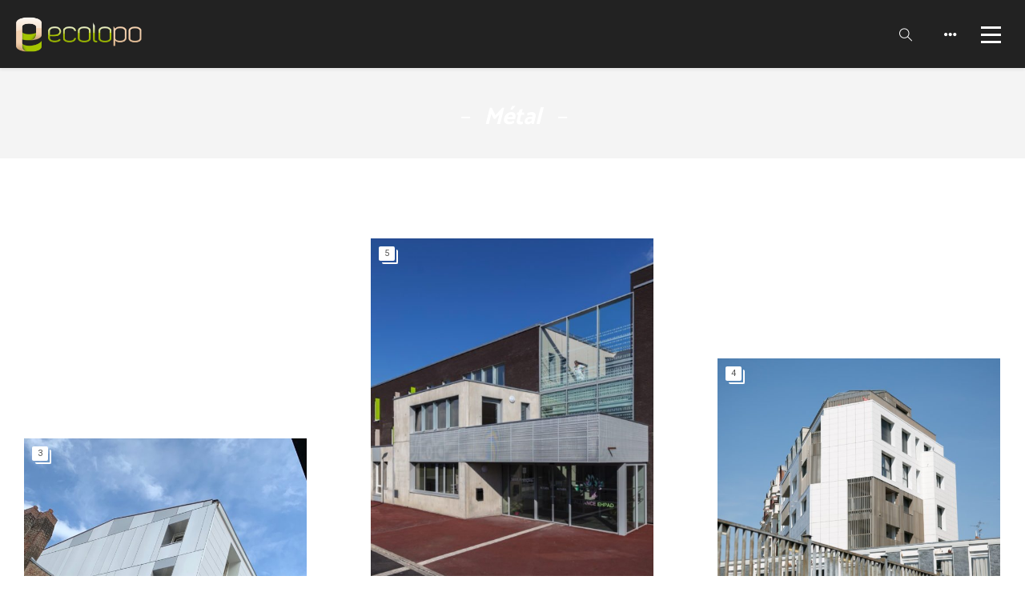

--- FILE ---
content_type: text/html; charset=UTF-8
request_url: https://www.ecolopo.fr/portfolio-category/metal/
body_size: 12105
content:
<!DOCTYPE html>
<html lang="fr-FR">
    <head>        
        <meta charset="UTF-8">
        <meta name="viewport" content="width=device-width, initial-scale=1.0, minimum-scale=1.0, maximum-scale=1.0, user-scalable=no" />        
                <title>Métal &#8211; Ecolopo</title>
<meta name='robots' content='max-image-preview:large' />
<link rel='dns-prefetch' href='//fonts.googleapis.com' />
<link rel="alternate" type="application/rss+xml" title="Ecolopo &raquo; Flux" href="https://www.ecolopo.fr/feed/" />
<link rel="alternate" type="application/rss+xml" title="Ecolopo &raquo; Flux des commentaires" href="https://www.ecolopo.fr/comments/feed/" />
<link rel="alternate" type="application/rss+xml" title="Flux pour Ecolopo &raquo; Métal Category" href="https://www.ecolopo.fr/portfolio-category/metal/feed/" />
<script type="text/javascript">
/* <![CDATA[ */
window._wpemojiSettings = {"baseUrl":"https:\/\/s.w.org\/images\/core\/emoji\/15.0.3\/72x72\/","ext":".png","svgUrl":"https:\/\/s.w.org\/images\/core\/emoji\/15.0.3\/svg\/","svgExt":".svg","source":{"concatemoji":"https:\/\/www.ecolopo.fr\/wp-includes\/js\/wp-emoji-release.min.js?ver=6.6.4"}};
/*! This file is auto-generated */
!function(i,n){var o,s,e;function c(e){try{var t={supportTests:e,timestamp:(new Date).valueOf()};sessionStorage.setItem(o,JSON.stringify(t))}catch(e){}}function p(e,t,n){e.clearRect(0,0,e.canvas.width,e.canvas.height),e.fillText(t,0,0);var t=new Uint32Array(e.getImageData(0,0,e.canvas.width,e.canvas.height).data),r=(e.clearRect(0,0,e.canvas.width,e.canvas.height),e.fillText(n,0,0),new Uint32Array(e.getImageData(0,0,e.canvas.width,e.canvas.height).data));return t.every(function(e,t){return e===r[t]})}function u(e,t,n){switch(t){case"flag":return n(e,"\ud83c\udff3\ufe0f\u200d\u26a7\ufe0f","\ud83c\udff3\ufe0f\u200b\u26a7\ufe0f")?!1:!n(e,"\ud83c\uddfa\ud83c\uddf3","\ud83c\uddfa\u200b\ud83c\uddf3")&&!n(e,"\ud83c\udff4\udb40\udc67\udb40\udc62\udb40\udc65\udb40\udc6e\udb40\udc67\udb40\udc7f","\ud83c\udff4\u200b\udb40\udc67\u200b\udb40\udc62\u200b\udb40\udc65\u200b\udb40\udc6e\u200b\udb40\udc67\u200b\udb40\udc7f");case"emoji":return!n(e,"\ud83d\udc26\u200d\u2b1b","\ud83d\udc26\u200b\u2b1b")}return!1}function f(e,t,n){var r="undefined"!=typeof WorkerGlobalScope&&self instanceof WorkerGlobalScope?new OffscreenCanvas(300,150):i.createElement("canvas"),a=r.getContext("2d",{willReadFrequently:!0}),o=(a.textBaseline="top",a.font="600 32px Arial",{});return e.forEach(function(e){o[e]=t(a,e,n)}),o}function t(e){var t=i.createElement("script");t.src=e,t.defer=!0,i.head.appendChild(t)}"undefined"!=typeof Promise&&(o="wpEmojiSettingsSupports",s=["flag","emoji"],n.supports={everything:!0,everythingExceptFlag:!0},e=new Promise(function(e){i.addEventListener("DOMContentLoaded",e,{once:!0})}),new Promise(function(t){var n=function(){try{var e=JSON.parse(sessionStorage.getItem(o));if("object"==typeof e&&"number"==typeof e.timestamp&&(new Date).valueOf()<e.timestamp+604800&&"object"==typeof e.supportTests)return e.supportTests}catch(e){}return null}();if(!n){if("undefined"!=typeof Worker&&"undefined"!=typeof OffscreenCanvas&&"undefined"!=typeof URL&&URL.createObjectURL&&"undefined"!=typeof Blob)try{var e="postMessage("+f.toString()+"("+[JSON.stringify(s),u.toString(),p.toString()].join(",")+"));",r=new Blob([e],{type:"text/javascript"}),a=new Worker(URL.createObjectURL(r),{name:"wpTestEmojiSupports"});return void(a.onmessage=function(e){c(n=e.data),a.terminate(),t(n)})}catch(e){}c(n=f(s,u,p))}t(n)}).then(function(e){for(var t in e)n.supports[t]=e[t],n.supports.everything=n.supports.everything&&n.supports[t],"flag"!==t&&(n.supports.everythingExceptFlag=n.supports.everythingExceptFlag&&n.supports[t]);n.supports.everythingExceptFlag=n.supports.everythingExceptFlag&&!n.supports.flag,n.DOMReady=!1,n.readyCallback=function(){n.DOMReady=!0}}).then(function(){return e}).then(function(){var e;n.supports.everything||(n.readyCallback(),(e=n.source||{}).concatemoji?t(e.concatemoji):e.wpemoji&&e.twemoji&&(t(e.twemoji),t(e.wpemoji)))}))}((window,document),window._wpemojiSettings);
/* ]]> */
</script>
<style id='wp-emoji-styles-inline-css' type='text/css'>

	img.wp-smiley, img.emoji {
		display: inline !important;
		border: none !important;
		box-shadow: none !important;
		height: 1em !important;
		width: 1em !important;
		margin: 0 0.07em !important;
		vertical-align: -0.1em !important;
		background: none !important;
		padding: 0 !important;
	}
</style>
<link rel='stylesheet' id='wp-block-library-css' href='https://www.ecolopo.fr/wp-includes/css/dist/block-library/style.min.css?ver=6.6.4' type='text/css' media='all' />
<style id='classic-theme-styles-inline-css' type='text/css'>
/*! This file is auto-generated */
.wp-block-button__link{color:#fff;background-color:#32373c;border-radius:9999px;box-shadow:none;text-decoration:none;padding:calc(.667em + 2px) calc(1.333em + 2px);font-size:1.125em}.wp-block-file__button{background:#32373c;color:#fff;text-decoration:none}
</style>
<style id='global-styles-inline-css' type='text/css'>
:root{--wp--preset--aspect-ratio--square: 1;--wp--preset--aspect-ratio--4-3: 4/3;--wp--preset--aspect-ratio--3-4: 3/4;--wp--preset--aspect-ratio--3-2: 3/2;--wp--preset--aspect-ratio--2-3: 2/3;--wp--preset--aspect-ratio--16-9: 16/9;--wp--preset--aspect-ratio--9-16: 9/16;--wp--preset--color--black: #000000;--wp--preset--color--cyan-bluish-gray: #abb8c3;--wp--preset--color--white: #ffffff;--wp--preset--color--pale-pink: #f78da7;--wp--preset--color--vivid-red: #cf2e2e;--wp--preset--color--luminous-vivid-orange: #ff6900;--wp--preset--color--luminous-vivid-amber: #fcb900;--wp--preset--color--light-green-cyan: #7bdcb5;--wp--preset--color--vivid-green-cyan: #00d084;--wp--preset--color--pale-cyan-blue: #8ed1fc;--wp--preset--color--vivid-cyan-blue: #0693e3;--wp--preset--color--vivid-purple: #9b51e0;--wp--preset--gradient--vivid-cyan-blue-to-vivid-purple: linear-gradient(135deg,rgba(6,147,227,1) 0%,rgb(155,81,224) 100%);--wp--preset--gradient--light-green-cyan-to-vivid-green-cyan: linear-gradient(135deg,rgb(122,220,180) 0%,rgb(0,208,130) 100%);--wp--preset--gradient--luminous-vivid-amber-to-luminous-vivid-orange: linear-gradient(135deg,rgba(252,185,0,1) 0%,rgba(255,105,0,1) 100%);--wp--preset--gradient--luminous-vivid-orange-to-vivid-red: linear-gradient(135deg,rgba(255,105,0,1) 0%,rgb(207,46,46) 100%);--wp--preset--gradient--very-light-gray-to-cyan-bluish-gray: linear-gradient(135deg,rgb(238,238,238) 0%,rgb(169,184,195) 100%);--wp--preset--gradient--cool-to-warm-spectrum: linear-gradient(135deg,rgb(74,234,220) 0%,rgb(151,120,209) 20%,rgb(207,42,186) 40%,rgb(238,44,130) 60%,rgb(251,105,98) 80%,rgb(254,248,76) 100%);--wp--preset--gradient--blush-light-purple: linear-gradient(135deg,rgb(255,206,236) 0%,rgb(152,150,240) 100%);--wp--preset--gradient--blush-bordeaux: linear-gradient(135deg,rgb(254,205,165) 0%,rgb(254,45,45) 50%,rgb(107,0,62) 100%);--wp--preset--gradient--luminous-dusk: linear-gradient(135deg,rgb(255,203,112) 0%,rgb(199,81,192) 50%,rgb(65,88,208) 100%);--wp--preset--gradient--pale-ocean: linear-gradient(135deg,rgb(255,245,203) 0%,rgb(182,227,212) 50%,rgb(51,167,181) 100%);--wp--preset--gradient--electric-grass: linear-gradient(135deg,rgb(202,248,128) 0%,rgb(113,206,126) 100%);--wp--preset--gradient--midnight: linear-gradient(135deg,rgb(2,3,129) 0%,rgb(40,116,252) 100%);--wp--preset--font-size--small: 13px;--wp--preset--font-size--medium: 20px;--wp--preset--font-size--large: 36px;--wp--preset--font-size--x-large: 42px;--wp--preset--spacing--20: 0.44rem;--wp--preset--spacing--30: 0.67rem;--wp--preset--spacing--40: 1rem;--wp--preset--spacing--50: 1.5rem;--wp--preset--spacing--60: 2.25rem;--wp--preset--spacing--70: 3.38rem;--wp--preset--spacing--80: 5.06rem;--wp--preset--shadow--natural: 6px 6px 9px rgba(0, 0, 0, 0.2);--wp--preset--shadow--deep: 12px 12px 50px rgba(0, 0, 0, 0.4);--wp--preset--shadow--sharp: 6px 6px 0px rgba(0, 0, 0, 0.2);--wp--preset--shadow--outlined: 6px 6px 0px -3px rgba(255, 255, 255, 1), 6px 6px rgba(0, 0, 0, 1);--wp--preset--shadow--crisp: 6px 6px 0px rgba(0, 0, 0, 1);}:where(.is-layout-flex){gap: 0.5em;}:where(.is-layout-grid){gap: 0.5em;}body .is-layout-flex{display: flex;}.is-layout-flex{flex-wrap: wrap;align-items: center;}.is-layout-flex > :is(*, div){margin: 0;}body .is-layout-grid{display: grid;}.is-layout-grid > :is(*, div){margin: 0;}:where(.wp-block-columns.is-layout-flex){gap: 2em;}:where(.wp-block-columns.is-layout-grid){gap: 2em;}:where(.wp-block-post-template.is-layout-flex){gap: 1.25em;}:where(.wp-block-post-template.is-layout-grid){gap: 1.25em;}.has-black-color{color: var(--wp--preset--color--black) !important;}.has-cyan-bluish-gray-color{color: var(--wp--preset--color--cyan-bluish-gray) !important;}.has-white-color{color: var(--wp--preset--color--white) !important;}.has-pale-pink-color{color: var(--wp--preset--color--pale-pink) !important;}.has-vivid-red-color{color: var(--wp--preset--color--vivid-red) !important;}.has-luminous-vivid-orange-color{color: var(--wp--preset--color--luminous-vivid-orange) !important;}.has-luminous-vivid-amber-color{color: var(--wp--preset--color--luminous-vivid-amber) !important;}.has-light-green-cyan-color{color: var(--wp--preset--color--light-green-cyan) !important;}.has-vivid-green-cyan-color{color: var(--wp--preset--color--vivid-green-cyan) !important;}.has-pale-cyan-blue-color{color: var(--wp--preset--color--pale-cyan-blue) !important;}.has-vivid-cyan-blue-color{color: var(--wp--preset--color--vivid-cyan-blue) !important;}.has-vivid-purple-color{color: var(--wp--preset--color--vivid-purple) !important;}.has-black-background-color{background-color: var(--wp--preset--color--black) !important;}.has-cyan-bluish-gray-background-color{background-color: var(--wp--preset--color--cyan-bluish-gray) !important;}.has-white-background-color{background-color: var(--wp--preset--color--white) !important;}.has-pale-pink-background-color{background-color: var(--wp--preset--color--pale-pink) !important;}.has-vivid-red-background-color{background-color: var(--wp--preset--color--vivid-red) !important;}.has-luminous-vivid-orange-background-color{background-color: var(--wp--preset--color--luminous-vivid-orange) !important;}.has-luminous-vivid-amber-background-color{background-color: var(--wp--preset--color--luminous-vivid-amber) !important;}.has-light-green-cyan-background-color{background-color: var(--wp--preset--color--light-green-cyan) !important;}.has-vivid-green-cyan-background-color{background-color: var(--wp--preset--color--vivid-green-cyan) !important;}.has-pale-cyan-blue-background-color{background-color: var(--wp--preset--color--pale-cyan-blue) !important;}.has-vivid-cyan-blue-background-color{background-color: var(--wp--preset--color--vivid-cyan-blue) !important;}.has-vivid-purple-background-color{background-color: var(--wp--preset--color--vivid-purple) !important;}.has-black-border-color{border-color: var(--wp--preset--color--black) !important;}.has-cyan-bluish-gray-border-color{border-color: var(--wp--preset--color--cyan-bluish-gray) !important;}.has-white-border-color{border-color: var(--wp--preset--color--white) !important;}.has-pale-pink-border-color{border-color: var(--wp--preset--color--pale-pink) !important;}.has-vivid-red-border-color{border-color: var(--wp--preset--color--vivid-red) !important;}.has-luminous-vivid-orange-border-color{border-color: var(--wp--preset--color--luminous-vivid-orange) !important;}.has-luminous-vivid-amber-border-color{border-color: var(--wp--preset--color--luminous-vivid-amber) !important;}.has-light-green-cyan-border-color{border-color: var(--wp--preset--color--light-green-cyan) !important;}.has-vivid-green-cyan-border-color{border-color: var(--wp--preset--color--vivid-green-cyan) !important;}.has-pale-cyan-blue-border-color{border-color: var(--wp--preset--color--pale-cyan-blue) !important;}.has-vivid-cyan-blue-border-color{border-color: var(--wp--preset--color--vivid-cyan-blue) !important;}.has-vivid-purple-border-color{border-color: var(--wp--preset--color--vivid-purple) !important;}.has-vivid-cyan-blue-to-vivid-purple-gradient-background{background: var(--wp--preset--gradient--vivid-cyan-blue-to-vivid-purple) !important;}.has-light-green-cyan-to-vivid-green-cyan-gradient-background{background: var(--wp--preset--gradient--light-green-cyan-to-vivid-green-cyan) !important;}.has-luminous-vivid-amber-to-luminous-vivid-orange-gradient-background{background: var(--wp--preset--gradient--luminous-vivid-amber-to-luminous-vivid-orange) !important;}.has-luminous-vivid-orange-to-vivid-red-gradient-background{background: var(--wp--preset--gradient--luminous-vivid-orange-to-vivid-red) !important;}.has-very-light-gray-to-cyan-bluish-gray-gradient-background{background: var(--wp--preset--gradient--very-light-gray-to-cyan-bluish-gray) !important;}.has-cool-to-warm-spectrum-gradient-background{background: var(--wp--preset--gradient--cool-to-warm-spectrum) !important;}.has-blush-light-purple-gradient-background{background: var(--wp--preset--gradient--blush-light-purple) !important;}.has-blush-bordeaux-gradient-background{background: var(--wp--preset--gradient--blush-bordeaux) !important;}.has-luminous-dusk-gradient-background{background: var(--wp--preset--gradient--luminous-dusk) !important;}.has-pale-ocean-gradient-background{background: var(--wp--preset--gradient--pale-ocean) !important;}.has-electric-grass-gradient-background{background: var(--wp--preset--gradient--electric-grass) !important;}.has-midnight-gradient-background{background: var(--wp--preset--gradient--midnight) !important;}.has-small-font-size{font-size: var(--wp--preset--font-size--small) !important;}.has-medium-font-size{font-size: var(--wp--preset--font-size--medium) !important;}.has-large-font-size{font-size: var(--wp--preset--font-size--large) !important;}.has-x-large-font-size{font-size: var(--wp--preset--font-size--x-large) !important;}
:where(.wp-block-post-template.is-layout-flex){gap: 1.25em;}:where(.wp-block-post-template.is-layout-grid){gap: 1.25em;}
:where(.wp-block-columns.is-layout-flex){gap: 2em;}:where(.wp-block-columns.is-layout-grid){gap: 2em;}
:root :where(.wp-block-pullquote){font-size: 1.5em;line-height: 1.6;}
</style>
<link rel='stylesheet' id='rs-plugin-settings-css' href='https://www.ecolopo.fr/wp-content/plugins/revslider/public/assets/css/settings.css?ver=5.4.7.3' type='text/css' media='all' />
<style id='rs-plugin-settings-inline-css' type='text/css'>
#rs-demo-id {}
</style>
<link rel='stylesheet' id='wyde-animations-css' href='https://www.ecolopo.fr/wp-content/plugins/wyde-core/shortcodes/css/animation.css?ver=3.7.7' type='text/css' media='all' />
<link rel='stylesheet' id='wyde-font-awesome-css' href='https://www.ecolopo.fr/wp-content/plugins/wyde-core/assets/css/font-awesome.min.css?ver=4.6.3' type='text/css' media='all' />
<link rel='stylesheet' id='overlap-icons-css' href='https://www.ecolopo.fr/wp-content/themes/overlap/css/icons.css?ver=1.0.1' type='text/css' media='all' />
<link rel='stylesheet' id='lightcase-css' href='https://www.ecolopo.fr/wp-content/themes/overlap/css/lightcase.css?ver=1.0.1' type='text/css' media='all' />
<link rel='stylesheet' id='overlap-main-css' href='https://www.ecolopo.fr/wp-content/themes/overlap/css/main.css?ver=1.0.1' type='text/css' media='all' />
<link rel='stylesheet' id='overlap-shortcodes-css' href='https://www.ecolopo.fr/wp-content/themes/overlap/css/shortcodes.css?ver=1.0.1' type='text/css' media='all' />
<link rel='stylesheet' id='overlap-css' href='https://www.ecolopo.fr/wp-content/themes/overlap-child-theme/style.css?ver=1.0.1' type='text/css' media='all' />
<link rel='stylesheet' id='redux-google-fonts-overlap_options-css' href='https://fonts.googleapis.com/css?family=Roboto%3A100%2C300%2C400%2C500%2C700%2C900%2C100italic%2C300italic%2C400italic%2C500italic%2C700italic%2C900italic%7CCatamaran%3A100%2C200%2C300%2C400%2C500%2C600%2C700%2C800%2C900%7CRoboto+Condensed%3A400&#038;ver=1618471785' type='text/css' media='all' />
<script type="text/javascript" src="https://www.ecolopo.fr/wp-includes/js/jquery/jquery.min.js?ver=3.7.1" id="jquery-core-js"></script>
<script type="text/javascript" src="https://www.ecolopo.fr/wp-includes/js/jquery/jquery-migrate.min.js?ver=3.4.1" id="jquery-migrate-js"></script>
<script type="text/javascript" src="https://www.ecolopo.fr/wp-content/plugins/revslider/public/assets/js/jquery.themepunch.tools.min.js?ver=5.4.7.3" id="tp-tools-js"></script>
<script type="text/javascript" src="https://www.ecolopo.fr/wp-content/plugins/revslider/public/assets/js/jquery.themepunch.revolution.min.js?ver=5.4.7.3" id="revmin-js"></script>
<script type="text/javascript" src="https://www.ecolopo.fr/wp-content/plugins/wyde-core/assets/js/modernizr.js" id="modernizr-js"></script>
<link rel="https://api.w.org/" href="https://www.ecolopo.fr/wp-json/" /><link rel="EditURI" type="application/rsd+xml" title="RSD" href="https://www.ecolopo.fr/xmlrpc.php?rsd" />
<meta name="generator" content="WordPress 6.6.4" />
<!--[if lte IE 9]><link rel="stylesheet" type="text/css" href="https://www.ecolopo.fr/wp-content/plugins/js_composer/assets/css/vc_lte_ie9.min.css" media="screen"><![endif]--><meta name="generator" content="Visual Composer 5.4.7"/>
<meta name="generator" content="Powered by Slider Revolution 5.4.7.3 - responsive, Mobile-Friendly Slider Plugin for WordPress with comfortable drag and drop interface." />
<link rel="icon" href="https://www.ecolopo.fr/wp-content/uploads/2018/04/LogoSeul-1.png" sizes="32x32" />
<link rel="icon" href="https://www.ecolopo.fr/wp-content/uploads/2018/04/LogoSeul-1.png" sizes="192x192" />
<link rel="apple-touch-icon" href="https://www.ecolopo.fr/wp-content/uploads/2018/04/LogoSeul-1.png" />
<meta name="msapplication-TileImage" content="https://www.ecolopo.fr/wp-content/uploads/2018/04/LogoSeul-1.png" />
<script type="text/javascript">function setREVStartSize(e){									
						try{ e.c=jQuery(e.c);var i=jQuery(window).width(),t=9999,r=0,n=0,l=0,f=0,s=0,h=0;
							if(e.responsiveLevels&&(jQuery.each(e.responsiveLevels,function(e,f){f>i&&(t=r=f,l=e),i>f&&f>r&&(r=f,n=e)}),t>r&&(l=n)),f=e.gridheight[l]||e.gridheight[0]||e.gridheight,s=e.gridwidth[l]||e.gridwidth[0]||e.gridwidth,h=i/s,h=h>1?1:h,f=Math.round(h*f),"fullscreen"==e.sliderLayout){var u=(e.c.width(),jQuery(window).height());if(void 0!=e.fullScreenOffsetContainer){var c=e.fullScreenOffsetContainer.split(",");if (c) jQuery.each(c,function(e,i){u=jQuery(i).length>0?u-jQuery(i).outerHeight(!0):u}),e.fullScreenOffset.split("%").length>1&&void 0!=e.fullScreenOffset&&e.fullScreenOffset.length>0?u-=jQuery(window).height()*parseInt(e.fullScreenOffset,0)/100:void 0!=e.fullScreenOffset&&e.fullScreenOffset.length>0&&(u-=parseInt(e.fullScreenOffset,0))}f=u}else void 0!=e.minHeight&&f<e.minHeight&&(f=e.minHeight);e.c.closest(".rev_slider_wrapper").css({height:f})					
						}catch(d){console.log("Failure at Presize of Slider:"+d)}						
					};</script>
<style type="text/css" title="dynamic-css" class="options-output">#side-nav{background-color:#000000;background-size:cover;background-position:center bottom;}#footer-bottom{background-color:#000000;background-size:cover;background-position:center bottom;}.archive.category .main-content, .archive.author .main-content, .archive.date .main-content{background-size:cover;background-position:center center;}.archive.tax-portfolio_category .main-content, .archive.tax-portfolio_skill .main-content, .archive.tax-portfolio_tag .main-content{background-color:transparent;}body{font-family:Roboto,Arial, Helvetica, sans-serif;letter-spacing:0px;font-weight:normal;font-size:15px;}#top-nav .top-menu > li > a, #full-nav, .live-search-form input{font-family:Catamaran,Arial, Helvetica, sans-serif;letter-spacing:1px;font-weight:600;}.w-button, .w-link-button, .w-ghost-button, a.button, button, input[type="submit"], input[type="button"], input[type="reset"]{font-family:Catamaran,Arial, Helvetica, sans-serif;letter-spacing:0.5px;font-weight:normal;}h1{font-family:Catamaran,Arial, Helvetica, sans-serif;letter-spacing:-0.04px;font-weight:900;font-size:48px;}h2{font-family:Catamaran,Arial, Helvetica, sans-serif;font-weight:700;font-size:24px;}h3{font-family:Catamaran,Arial, Helvetica, sans-serif;font-weight:700;font-size:22px;}h4{font-family:Roboto,Arial, Helvetica, sans-serif;font-weight:700;font-style:normal;}h5,.post-date strong{font-family:Roboto,Arial, Helvetica, sans-serif;font-weight:400;font-style:normal;}h6,blockquote{font-family:"Roboto Condensed",Arial, Helvetica, sans-serif;font-weight:400;font-style:normal;}</style><style type="text/css" data-name="overlap-color-scheme">a,
#header #top-nav li:hover > a,
#header #top-nav li.current-menu-ancestor > a,
#header #top-nav li.current-menu-parent > a
#header #top-nav li.current-menu-item > a,
#header #top-nav li.current_page_parent > a,
#header #top-nav li.current_page_ancestor > a,
#header #top-nav li.current_page_item > a,
.vertical-menu li.back-to-parent:hover > span,
.vertical-menu li:hover > a,
.vertical-menu .current-menu-ancestor > a,
.vertical-menu .current-menu-item > a,
.w-dark #full-nav .vertical-menu li.back-to-parent:hover > span,
.w-dark #full-nav .vertical-menu li:hover > a,
.w-dark #full-nav .vertical-menu .current-menu-ancestor > a,
.w-dark #full-nav .vertical-menu .current-menu-item > a,
#fullscreen-nav.w-dark .social-icons > li:hover a,
#side-menu li:hover > a,
.w-light .sliding-remove-button:hover,
.w-text-light .dropcap,
.highlight,
blockquote:before,
button:hover,
input[type="submit"]:hover, 
input[type="button"]:hover,
.w-blog-posts .post-title a:hover,
.post-nav .nav-home a:hover,
.post-nav h4 a:hover,
.prev-post > a:hover,
.next-post > a:hover,
.post-tags a:hover,
.widget a:hover,
.related-posts li:hover h4 a,
.w-pricing-box .box-header h4,
.w-testimonial .w-content:before,
.w-link-button:not(.none):not(.outline):hover, 
.w-link-button:not(.none):active,
.w-link-button.none,
.w-link-button.none:hover,
.w-link-button.none:active,
.w-link-button.outline,
.w-testimonials-slider .owl-nav > button,
.w-testimonials-slider .owl-nav > button:hover,
.w-team-slider .cover-image,
.w-team-slider .member-name h4,
.w-team-slider .w-grid-layout .member-name h3 > span,
.w-heading.heading-6 .heading-title,
.w-heading:not(.heading-6):not(.heading-7) .subheading,
.w-photoset .w-item figcaption h3:hover a,
.w-link-button.outline.w-with-icon:hover,
.post .post-date a strong,
.post-meta a,
.pagination > span > a:hover,
.w-blog-posts .no-cover.format-audio .post-media-icon,
.w-blog-posts .no-cover.format-video .post-media-icon,
.meta-date a strong,
.format-quote .post-detail .post-title:before,
.title-wrapper .subtitle,
.title-wrapper .title strong,
.member-content .member-meta,
.w-counter-box,
.post-share a:hover,
.w-blog-posts .post.format-quote .post-title a:before,
.post .meta-date a strong,
.w-text-block ul > li:before,
.widget_shopping_cart .total .amount,
.woocommerce-message:before, 
.woocommerce-info:before, 
.star-rating:before,
.star-rating span:before,
.stars a:hover,
.products li .price,
.woocommerce button.button:hover, 
.woocommerce .buttons .button:hover, 
.wc-proceed-to-checkout .button:hover, 
.my_account_orders a.button:hover, 
.add_to_cart_inline .button:hover,
.order-total .amount,
.summary .single_variation .price ins .amount,
.menu-my-account a:hover
{
    color:#99ca3c;
}

.w-link-button,
.title-wrapper:not(.w-size-s) .title:after,
.w-icon-tabs .w-tabs-nav li.active a,
.w-icon-tabs .w-tabs-nav li.active,
.sliding-remove-button:hover,
.w-blog-posts .readmore-link a,
code,
.w-icon-tabs.w-tabs .w-tabs-nav li.active,
.loader-border,
.loader-timer > div,
.w-blog-posts.w-large .w-item > .post.sticky,
.w-blog-posts.w-grid .w-item > .post.sticky,
.widget .tagcloud a:hover,
.variation,

.shop_table .quantity input:focus,
.shop_table .quantity input:hover  
{
    border-color:#99ca3c;
}

.dropdown-nav ul ul,
.w-tabs .w-tabs-nav li.active
{
    border-top-color:#99ca3c;
}

.w-testimonials-slider .w-border,
.w-testimonial .w-header:after,
.w-testimonial .w-customer p:after,
.w-link-button:not(.none) .w-border,
.w-link-button.outline:hover .w-border, 
.w-link-button.outline:active .w-border,
.w-pricing-box .box-button:hover a,
.w-portfolio-grid.w-overlap .w-showmore a,
.w-blog-posts .readmore-link a:hover,
.w-heading.heading-7 .heading-title:before,
.w-heading.heading-7 .heading-title:after,
.w-tabs .w-tabs-nav li.active:before,
.w-icon-tabs .w-tabs-nav li.active a:after,
#header .mobile-nav-icon > .menu-icon,
#header .mobile-nav-icon > .menu-icon:before,
#header .mobile-nav-icon > .menu-icon:after,
.full-nav-icon:hover > .menu-icon,
.full-nav-icon:hover > .menu-icon:before,
.full-nav-icon:hover > .menu-icon:after,
.post-nav span a,
#fullscreen-nav.w-light:before,
#live-search.w-light:before,
#toplink-button .border:before,
.w-twitter .profile-image img,
#wp-calendar tbody td#today:hover,
#cancel-comment-reply-link:hover,
.loader-inner,
.loader-timer > div:before,
.loader-timer > div:after,
.onsale,
.cart-items,
.widget_price_filter .ui-slider .ui-slider-range,
.widget_price_filter .ui-slider .ui-slider-handle,
.products li figure .button,
.w-portfolio-grid.w-layout-overlap .w-showmore a,
.w-effect-overlap figure,
.pagination>span.w-previous:after, 
.pagination>span.w-next:before
{
    background:#99ca3c;
}

.w-tour .w-tabs-nav li.active a,
.w-accordion .active .acd-header,
.w-accordion .active:hover .acd-header,
.w-toggle.active > h4,
.w-ghost-button,
.w-ghost-button:hover,
.w-tabs .w-tabs-nav li.active a 
{
    color:#99ca3c;
    border-color:#99ca3c;
}

.w-button,
button,
input[type="submit"],
input[type="button"],
:not(:required) input[type="checkbox"]:checked, 
:not(:required) input[type="radio"]:checked,
.comments-nav a:hover,
.loader-square-spin > div,
.ball-pulse > div,
.woocommerce button.button, 
.woocommerce .buttons .button, 
.wc-proceed-to-checkout .button, 
.my_account_orders a.button, 
.add_to_cart_inline .button
{
    border-color:#99ca3c;
    background:#99ca3c;
}

.single-product .woocommerce-tabs ul.tabs li.active {
    box-shadow: 0 1px 0 #99ca3c;
}

.loader-circle{
    box-shadow: inset 0 0 0 3px #99ca3c;
}

.loader-line-mask .loader-line
{
    box-shadow: inset 0 0 0 4px #99ca3c;
}</style><style type="text/css" data-type="ecolopo">
    #header {
        background-color : Black;
        background-color : rgba (0,0,0,0.5);
    }
    
    .w-text-dark:not(.w-fixed) .menu-icon,
    .w-text-dark:not(.w-fixed) .menu-icon:before,
    .w-text-dark:not(.w-fixed) .menu-icon:after{
        background-color : #FFFFFF;
    }
    
    .w-text-dark:not(.w-fixed) .full-nav-icon:hover .menu-icon,
    .w-text-dark:not(.w-fixed) .full-nav-icon:hover .menu-icon:before,
    .w-text-dark:not(.w-fixed) .full-nav-icon:hover .menu-icon:after {
        background-color : #99CA3C;
    }
    
    .menu-item-slidingbar:hover .sliding-icon ,
    .menu-item-search:hover .ol-search  {
        color : #99CA3C;
    }
    
    .sliding-icon ,
    .menu-item-search .ol-search {
        color : #FFFFFF;
    }
    
    #menu-footermenu {
        color : red;
    }
    }
  
</style>    </head>
    <body class="archive tax-portfolio_category term-metal term-5 fullscreen-nav">
        <div id="preloader">        <div id="loading-animation" class="loader-3">
        <div class="loader-image">
  <img src="https://www.ecolopo.fr/wp-content/uploads/2018/04/LogoSeul-1.png" alt="Ecolopo" />  <div class="loader-box">
      <div class="loader-circle"></div>
      <div class="loader-line-mask">
        <div class="loader-line"></div>
      </div>    
  </div>
</div>        </div>
        </div>        <aside id="side-nav" class="w-text-light">
        <div class="side-nav-wrapper">          
        <nav id="vertical-nav">
            <ul class="vertical-menu">
            <li id="vertical-menu-item-18" class="menu-item menu-item-type-post_type menu-item-object-page menu-item-home menu-item-18"><a href="https://www.ecolopo.fr/">Accueil</a></li>
<li id="vertical-menu-item-17" class="menu-item menu-item-type-post_type menu-item-object-page menu-item-17"><a href="https://www.ecolopo.fr/activites/">Activités</a></li>
<li id="vertical-menu-item-21" class="menu-item menu-item-type-post_type menu-item-object-page menu-item-21"><a href="https://www.ecolopo.fr/references/">Références</a></li>
<li id="vertical-menu-item-16" class="menu-item menu-item-type-post_type menu-item-object-page menu-item-16"><a href="https://www.ecolopo.fr/entreprise/">Entreprise</a></li>
<li id="vertical-menu-item-1015" class="menu-item menu-item-type-post_type menu-item-object-page menu-item-1015"><a href="https://www.ecolopo.fr/998-2/">Contact</a></li>
            </ul>
        </nav>
        <ul id="side-menu">
                                    <li class="menu-item-search">
                <a class="live-search-button" href="#"><i class="ol-search"></i>Rechercher</a>
            </li>
                    </ul>
            <ul class="contact-info">
                <li><i class="ol-phone"></i> +33 (0)9 67 35 76 13</li>
                <li><i class="ol-mail"></i> contact@ecolopo.fr</li>
                <li><i class="ol-location"></i>rue Bernard Ruyant, 59110 La Madeleine</li>
            </ul>
    <ul class="social-icons"><li><a href="https://www.facebook.com/Ecolopo/" target="_blank" title="Facebook"><i class="ol-facebook"></i></a></li><li><a href="https://www.linkedin.com/company/ecolopo/" target="_blank" title="LinkedIn"><i class="ol-linkedin"></i></a></li></ul>    </div>
</aside><header  id="header" class="w-dark w-sticky w-full w-text-light"> 
    <div class="container">       
        <span class="mobile-nav-icon">
            <i class="menu-icon"></i>
        </span>
            <span id="header-logo">  
        <a href="https://www.ecolopo.fr">
                        <img class="dark-logo" src="https://www.ecolopo.fr/wp-content/uploads/2018/04/LogoLong-1.png" width="160" height="44" alt="Ecolopo" />
            
                        <img class="dark-sticky" src="https://www.ecolopo.fr/wp-content/uploads/2018/04/LogoLong-1.png" width="160" height="44" alt="Ecolopo" />
            
                        <img class="light-logo" src="https://www.ecolopo.fr/wp-content/uploads/2018/04/LogoLong-1.png" width="160" height="44" alt="Ecolopo" />
            
                        <img class="light-sticky" src="https://www.ecolopo.fr/wp-content/uploads/2018/04/LogoLong-1.png" width="160" height="44" alt="Ecolopo" />
                    </a>
    </span>
            <nav id="top-nav" class="dropdown-nav">
            <ul class="top-menu">
                        <li class="menu-item-search">
            <a class="live-search-button" href="#"><i class="ol-search"></i></a>
        </li>
            <li class="menu-item-slidingbar">
            <a href="#"><i class="sliding-icon"></i></a>
        </li>
        
            </ul>
                    </nav>
                <div class="full-nav-button">
            <span class="full-nav-icon">
                <i class="menu-icon"></i>
            </span>
        </div>
            </div>
</header><div id="fullscreen-nav" class="w-dark">
    <div class="container">        
        <div class="full-nav-wrapper">
            <nav id="full-nav">
                <ul class="vertical-menu">
                    <li id="fullscreen-menu-item-18" class="menu-item menu-item-type-post_type menu-item-object-page menu-item-home menu-item-18"><a href="https://www.ecolopo.fr/">Accueil</a></li>
<li id="fullscreen-menu-item-17" class="menu-item menu-item-type-post_type menu-item-object-page menu-item-17"><a href="https://www.ecolopo.fr/activites/">Activités</a></li>
<li id="fullscreen-menu-item-21" class="menu-item menu-item-type-post_type menu-item-object-page menu-item-21"><a href="https://www.ecolopo.fr/references/">Références</a></li>
<li id="fullscreen-menu-item-16" class="menu-item menu-item-type-post_type menu-item-object-page menu-item-16"><a href="https://www.ecolopo.fr/entreprise/">Entreprise</a></li>
<li id="fullscreen-menu-item-1015" class="menu-item menu-item-type-post_type menu-item-object-page menu-item-1015"><a href="https://www.ecolopo.fr/998-2/">Contact</a></li>
                </ul>
            </nav>            
        </div>   
        <ul class="social-icons"><li><a href="https://www.facebook.com/Ecolopo/" target="_blank" title="Facebook"><i class="ol-facebook"></i></a></li><li><a href="https://www.linkedin.com/company/ecolopo/" target="_blank" title="LinkedIn"><i class="ol-linkedin"></i></a></li></ul>         
    </div>
</div>
<div id="slidingbar" class="w-dark">
    <a href="#" class="sliding-remove-button"><i class="ol-cancel"></i></a>
    <div class="slidingbar-wrapper">
        <div class="sliding-widgets">
            <div class="widget widget_text">			<div class="textwidget"><p><span style="text-align: center; margin-top: 30px; display: block;"><img decoding="async" src="https://www.ecolopo.fr/wp-content/uploads/2018/04/Logo.png" alt="Ecolopo" data-retina="https://www.ecolopo.fr/wp-content/uploads/2018/04/Logo-1.png" /></span></p>
<p style="text-align: center;">Nous sommes aussi présents sur les réseaux sociaux. Rejoignez-nous !</p>
<div class="cameronjonesweb_facebook_page_plugin" data-version="1.8.1" data-implementation="shortcode" id="cyfQkYnyQY7ci8I" data-method="sdk"><div id="fb-root"></div><script async defer crossorigin="anonymous" src="https://connect.facebook.net/fr_FR/sdk.js#xfbml=1&version=v9.0"></script><div class="fb-page" data-href="https://facebook.com/Ecolopo/"  data-width="300" data-max-width="300" data-height="300" data-hide-cover="false" data-show-facepile="false" data-tabs="timeline" data-hide-cta="false" data-hide-cta="false" data-small-header="true" data-adapt-container-width="true"><div class="fb-xfbml-parse-ignore"></div></div></div>
</div>
		</div>        </div>
            <ul class="contact-info">
                <li><i class="ol-phone"></i> +33 (0)9 67 35 76 13</li>
                <li><i class="ol-mail"></i> contact@ecolopo.fr</li>
                <li><i class="ol-location"></i>rue Bernard Ruyant, 59110 La Madeleine</li>
            </ul>
    <ul class="social-icons"><li><a href="https://www.facebook.com/Ecolopo/" target="_blank" title="Facebook"><i class="ol-facebook"></i></a></li><li><a href="https://www.linkedin.com/company/ecolopo/" target="_blank" title="LinkedIn"><i class="ol-linkedin"></i></a></li></ul>    </div>
</div>
<div id="page-overlay"></div><div id="live-search" class="w-dark">
    <div class="container">
        <form id="live-search-form" class="live-search-form clear" action="https://www.ecolopo.fr" method="get">
            <input type="hidden" name="wyde_search_post_types" value="page,post,wyde_portfolio" />
        	<input type="hidden" name="wyde_search_suggestions" value="5" />
            <input type="text" name="s" id="wyde-search-keyword" value="" placeholder="Start Typing..." />
            <a href="#" class="fullscreen-remove-button"><i class="ol-cancel"></i></a>
        </form>
    </div>
</div><div id="content">
    <div class="title-wrapper w-size-s" style="background-color:#f4f4f4" data-effect="fadeOut">
        <div class="container w-full">
                                <h1 class="title">
            Métal        </h1>    
                    </div>
</div>
   <div class="main-content full-width no-sidebar">
                <div class="page-content container">            
            <div class="w-main col-12">  
                <div class="col-inner">
                                                            <div class="w-portfolio-grid w-masonry w-photoset grid-3-cols w-scrollmore" data-trigger>
    <div class="w-header">
            </div>
    <ul class="w-view clear">
            <li class="w-item col-4 c-5 c-13 c-12">
            <figure>
    <div class="post-media">
        <div class="w-gallery w-fadeslider">
                    <div class="cover-image" style="background-image: url('https://www.ecolopo.fr/wp-content/uploads/2019/06/IMG_1379-640x640.jpeg');"><a href="https://www.ecolopo.fr/reference/lille-hopital-militaire/" title="LILLE &#8211; Hopital militaire"></a></div>
                        <div class="cover-image" style="background-image: url('https://www.ecolopo.fr/wp-content/uploads/2019/06/IMG_0862-640x640.jpeg');"><a href="https://www.ecolopo.fr/reference/lille-hopital-militaire/" title="LILLE &#8211; Hopital militaire"></a></div>
                        <div class="cover-image" style="background-image: url('https://www.ecolopo.fr/wp-content/uploads/2019/06/PART_1553173399253-640x470.jpeg');"><a href="https://www.ecolopo.fr/reference/lille-hopital-militaire/" title="LILLE &#8211; Hopital militaire"></a></div>
                    </div>
                <span class="w-gallery-icon">
        3        </span> 
            </div>
    <figcaption>
        <h3><a href="https://www.ecolopo.fr/reference/lille-hopital-militaire/" title="LILLE &#8211; Hopital militaire">LILLE &#8211; Hopital militaire</a></h3>
                <p>Métal, Pierre, Vêture-Vêtage</p>
    </figcaption>
</figure>        </li>        
            <li class="w-item w-h2 col-4 c-10 c-5">
            <figure>
    <div class="post-media">
        <div class="w-gallery w-fadeslider">
                    <div class="cover-image" style="background-image: url('https://www.ecolopo.fr/wp-content/uploads/2018/06/LDKphoto_EPAD_St-Franc¦ºois-ARRAS_R4A645520-640x640.jpg');"><a href="https://www.ecolopo.fr/reference/arras-ehpad-baledans/" title="ARRAS &#8211; EHPAD Baledans"></a></div>
                        <div class="cover-image" style="background-image: url('https://www.ecolopo.fr/wp-content/uploads/2018/06/LDKphoto_EPAD_St-Franc¦ºois-ARRAS_R4A64865-640x640.jpg');"><a href="https://www.ecolopo.fr/reference/arras-ehpad-baledans/" title="ARRAS &#8211; EHPAD Baledans"></a></div>
                        <div class="cover-image" style="background-image: url('https://www.ecolopo.fr/wp-content/uploads/2018/06/LDKphoto_EPAD_St-Franc¦ºois-ARRAS_R4A64924-640x640.jpg');"><a href="https://www.ecolopo.fr/reference/arras-ehpad-baledans/" title="ARRAS &#8211; EHPAD Baledans"></a></div>
                        <div class="cover-image" style="background-image: url('https://www.ecolopo.fr/wp-content/uploads/2018/06/LDKphoto_EPAD_St-Franc¦ºois-ARRAS_R4A641933-640x640.jpg');"><a href="https://www.ecolopo.fr/reference/arras-ehpad-baledans/" title="ARRAS &#8211; EHPAD Baledans"></a></div>
                        <div class="cover-image" style="background-image: url('https://www.ecolopo.fr/wp-content/uploads/2018/06/LDKphoto_EPAD_St-Franc¦ºois-ARRAS_R4A643130-640x640.jpg');"><a href="https://www.ecolopo.fr/reference/arras-ehpad-baledans/" title="ARRAS &#8211; EHPAD Baledans"></a></div>
                    </div>
                <span class="w-gallery-icon">
        5        </span> 
            </div>
    <figcaption>
        <h3><a href="https://www.ecolopo.fr/reference/arras-ehpad-baledans/" title="ARRAS &#8211; EHPAD Baledans">ARRAS &#8211; EHPAD Baledans</a></h3>
                <p>Composite, Métal</p>
    </figcaption>
</figure>        </li>        
            <li class="w-item col-4 c-5 c-12">
            <figure>
    <div class="post-media">
        <div class="w-gallery w-fadeslider">
                    <div class="cover-image" style="background-image: url('https://www.ecolopo.fr/wp-content/uploads/2018/05/Ecolopo-12-640x640.jpg');"><a href="https://www.ecolopo.fr/reference/la-residence-du-consul/" title="La résidence du Consul"></a></div>
                        <div class="cover-image" style="background-image: url('https://www.ecolopo.fr/wp-content/uploads/2018/05/Ecolopo-8-640x640.jpg');"><a href="https://www.ecolopo.fr/reference/la-residence-du-consul/" title="La résidence du Consul"></a></div>
                        <div class="cover-image" style="background-image: url('https://www.ecolopo.fr/wp-content/uploads/2018/05/Ecolopo-17-640x640.jpg');"><a href="https://www.ecolopo.fr/reference/la-residence-du-consul/" title="La résidence du Consul"></a></div>
                        <div class="cover-image" style="background-image: url('https://www.ecolopo.fr/wp-content/uploads/2018/05/Ecolopo-21-640x640.jpg');"><a href="https://www.ecolopo.fr/reference/la-residence-du-consul/" title="La résidence du Consul"></a></div>
                    </div>
                <span class="w-gallery-icon">
        4        </span> 
            </div>
    <figcaption>
        <h3><a href="https://www.ecolopo.fr/reference/la-residence-du-consul/" title="La résidence du Consul">La résidence du Consul</a></h3>
                <p>Métal, Vêture-Vêtage</p>
    </figcaption>
</figure>        </li>        
            <li class="w-item w-h2 col-4 c-3 c-10 c-5">
            <figure>
    <div class="post-media">
        <div class="w-gallery w-fadeslider">
                    <div class="cover-image" style="background-image: url('https://www.ecolopo.fr/wp-content/uploads/2018/05/IMG_2037-640x640.jpg');"><a href="https://www.ecolopo.fr/reference/gs-jean-de-la-fontaine/" title="GS Jean de la Fontaine"></a></div>
                        <div class="cover-image" style="background-image: url('https://www.ecolopo.fr/wp-content/uploads/2018/05/IMG_2001-e1526914372698-640x640.jpg');"><a href="https://www.ecolopo.fr/reference/gs-jean-de-la-fontaine/" title="GS Jean de la Fontaine"></a></div>
                        <div class="cover-image" style="background-image: url('https://www.ecolopo.fr/wp-content/uploads/2018/05/IMG_2048-640x640.jpg');"><a href="https://www.ecolopo.fr/reference/gs-jean-de-la-fontaine/" title="GS Jean de la Fontaine"></a></div>
                        <div class="cover-image" style="background-image: url('https://www.ecolopo.fr/wp-content/uploads/2018/04/Activity4-640x640.jpg');"><a href="https://www.ecolopo.fr/reference/gs-jean-de-la-fontaine/" title="GS Jean de la Fontaine"></a></div>
                    </div>
                <span class="w-gallery-icon">
        4        </span> 
            </div>
    <figcaption>
        <h3><a href="https://www.ecolopo.fr/reference/gs-jean-de-la-fontaine/" title="GS Jean de la Fontaine">GS Jean de la Fontaine</a></h3>
                <p>Bois, Composite, Métal</p>
    </figcaption>
</figure>        </li>        
            <li class="w-item col-4 c-10 c-5 c-13">
            <figure>
    <div class="post-media">
        <div class="w-gallery w-fadeslider">
                    <div class="cover-image" style="background-image: url('https://www.ecolopo.fr/wp-content/uploads/2018/05/photo-2-640x640.png');"><a href="https://www.ecolopo.fr/reference/college-jacques-yves-cousteau/" title="Collège Jacques-Yves Cousteau"></a></div>
                        <div class="cover-image" style="background-image: url('https://www.ecolopo.fr/wp-content/uploads/2018/05/photo-2-640x640.png');"><a href="https://www.ecolopo.fr/reference/college-jacques-yves-cousteau/" title="Collège Jacques-Yves Cousteau"></a></div>
                        <div class="cover-image" style="background-image: url('https://www.ecolopo.fr/wp-content/uploads/2018/05/photo-4-640x640.jpg');"><a href="https://www.ecolopo.fr/reference/college-jacques-yves-cousteau/" title="Collège Jacques-Yves Cousteau"></a></div>
                        <div class="cover-image" style="background-image: url('https://www.ecolopo.fr/wp-content/uploads/2018/05/P1080087-640x640.jpg');"><a href="https://www.ecolopo.fr/reference/college-jacques-yves-cousteau/" title="Collège Jacques-Yves Cousteau"></a></div>
                        <div class="cover-image" style="background-image: url('https://www.ecolopo.fr/wp-content/uploads/2018/05/P1120176-640x640.jpg');"><a href="https://www.ecolopo.fr/reference/college-jacques-yves-cousteau/" title="Collège Jacques-Yves Cousteau"></a></div>
                    </div>
                <span class="w-gallery-icon">
        5        </span> 
            </div>
    <figcaption>
        <h3><a href="https://www.ecolopo.fr/reference/college-jacques-yves-cousteau/" title="Collège Jacques-Yves Cousteau">Collège Jacques-Yves Cousteau</a></h3>
                <p>Composite, Métal, Pierre</p>
    </figcaption>
</figure>        </li>        
            <li class="w-item w-h2 col-4 c-5 c-14">
            <figure>
    <div class="post-media">
        <div class="w-gallery w-fadeslider">
                    <div class="cover-image" style="background-image: url('https://www.ecolopo.fr/wp-content/uploads/2018/04/DP20181226-03-Modifier-640x640.jpg');"><a href="https://www.ecolopo.fr/reference/universite-catholique-de-lille/" title="Ecole du Rizomm"></a></div>
                        <div class="cover-image" style="background-image: url('https://www.ecolopo.fr/wp-content/uploads/2018/04/KTO11.jpg');"><a href="https://www.ecolopo.fr/reference/universite-catholique-de-lille/" title="Ecole du Rizomm"></a></div>
                        <div class="cover-image" style="background-image: url('https://www.ecolopo.fr/wp-content/uploads/2018/04/KTO15.jpg');"><a href="https://www.ecolopo.fr/reference/universite-catholique-de-lille/" title="Ecole du Rizomm"></a></div>
                        <div class="cover-image" style="background-image: url('https://www.ecolopo.fr/wp-content/uploads/2018/04/DP20181226-03-2-Modifier-640x640.jpg');"><a href="https://www.ecolopo.fr/reference/universite-catholique-de-lille/" title="Ecole du Rizomm"></a></div>
                        <div class="cover-image" style="background-image: url('https://www.ecolopo.fr/wp-content/uploads/2018/04/DP20181226-50-Modifier-640x640.jpg');"><a href="https://www.ecolopo.fr/reference/universite-catholique-de-lille/" title="Ecole du Rizomm"></a></div>
                    </div>
                <span class="w-gallery-icon">
        5        </span> 
            </div>
    <figcaption>
        <h3><a href="https://www.ecolopo.fr/reference/universite-catholique-de-lille/" title="Ecole du Rizomm">Ecole du Rizomm</a></h3>
                <p>Métal, Terre Cuite</p>
    </figcaption>
</figure>        </li>        
            <li class="w-item col-4 c-5">
            <figure>
    <div class="post-media">
        <div class="w-gallery w-fadeslider">
                    <div class="cover-image" style="background-image: url('https://www.ecolopo.fr/wp-content/uploads/2018/04/Douanes13.jpg');"><a href="https://www.ecolopo.fr/reference/ecole-nationale-des-douanes/" title="Ecole Nationale des Douanes"></a></div>
                        <div class="cover-image" style="background-image: url('https://www.ecolopo.fr/wp-content/uploads/2018/04/Douanes14.jpg');"><a href="https://www.ecolopo.fr/reference/ecole-nationale-des-douanes/" title="Ecole Nationale des Douanes"></a></div>
                        <div class="cover-image" style="background-image: url('https://www.ecolopo.fr/wp-content/uploads/2018/04/Douanes13.jpg');"><a href="https://www.ecolopo.fr/reference/ecole-nationale-des-douanes/" title="Ecole Nationale des Douanes"></a></div>
                        <div class="cover-image" style="background-image: url('https://www.ecolopo.fr/wp-content/uploads/2018/04/Douanes12.jpg');"><a href="https://www.ecolopo.fr/reference/ecole-nationale-des-douanes/" title="Ecole Nationale des Douanes"></a></div>
                        <div class="cover-image" style="background-image: url('https://www.ecolopo.fr/wp-content/uploads/2018/04/Douanes11.jpg');"><a href="https://www.ecolopo.fr/reference/ecole-nationale-des-douanes/" title="Ecole Nationale des Douanes"></a></div>
                    </div>
                <span class="w-gallery-icon">
        5        </span> 
            </div>
    <figcaption>
        <h3><a href="https://www.ecolopo.fr/reference/ecole-nationale-des-douanes/" title="Ecole Nationale des Douanes">Ecole Nationale des Douanes</a></h3>
                <p>Métal</p>
    </figcaption>
</figure>        </li>        
                
    </ul>
    </div>                </div>
            </div>
        </div>
    </div>
</div>
        <footer id="footer">
    <style type="text/css" data-type="vc_shortcodes-custom-css" scoped>.vc_custom_1523190251777{margin-left: 0px !important;padding-top: 5px !important;padding-right: 5px !important;padding-bottom: 5px !important;}.vc_custom_1523190303828{padding-top: 5px !important;padding-right: 5px !important;padding-bottom: 5px !important;padding-left: 5px !important;}</style>        <div id="footer-content">
            <section class="w-section w-full no-padding w-overlap-box" style="bottom:-0;z-index:50">
<div class="row"><div class="col col-12 no-padding">
    <div class="col-inner"><div class="w-section-separator w-mountain w-top">
                <svg xmlns="http://www.w3.org/2000/svg" xmlns:xlink="http://www.w3.org/1999/xlink" viewBox="0 0 100 25" preserveAspectRatio="none">
              <path d="M0,25 L0,12 L12,0 L75,21 L90,18 L100,24 L100,25 Z" fill="#000000"></path>
            </svg>             
                
</div></div></div></div></section><section class="w-section m-padding" style="background-color:#000000">
<div class="row"><div class="col col-12">
    <div class="col-inner"><div class="row w-text-light">
    <div class="col col-3">
    <div class="col-inner"><div class="w-image text-left">
        <a href="http://wydethemes.com/overlap" target="_self">
                    </a>
    </div>
<div class="w-space" style="height:10px"></div><div class="w-text-block">
    <p>Ecolopo a pour métier l’habillage de façade, la pose de bardage et l’isolation par l’extérieur de tout type de bâtiments neufs ou en rénovation, privés ou publics.</p>
<p><img class="alignleft wp-image-526" src="https://www.ecolopo.fr/wp-content/uploads/2018/04/RGE-240x300.png" alt="" width="70" height="87" /></p>
<p>Entreprise certifiée QUALIBAT - RGE</p>
</div></div></div><div class="col col-3">
    <div class="col-inner"><div class="w-heading heading-7 text-left">
             
    <h2 class="heading-title">Liens</h2>            </div><div class="w-space" style="height:15px"></div><div class="w-text-block">
    <ul>
<li><a href="https://www.ecolopo.fr/">Accueil</a></li>
<li><a href="https://www.ecolopo.fr/activites/">Activités</a></li>
<li><a href="https://www.ecolopo.fr/references/">Références</a></li>
<li><a href="https://www.ecolopo.fr/entreprise/">Entreprise</a></li>
<li><a href="https://www.ecolopo.fr/998-2/">Contact</a></li>
<li><a href="https://www.ecolopo.fr/mentions-legales/">Mentions Légales</a></li>
<li><a href="https://www.ecolopo.fr/carte-du-site/">Carte du site</a></li>
</ul>
</div></div></div><div class="col col-3">
    <div class="col-inner"><div class="w-heading heading-7 text-left">
             
    <h2 class="heading-title">Contact</h2>            </div><div class="w-space" style="height:15px"></div><div class="w-text-block">
    <p>26 rue Bernard Ruyant (ou Rue Gustave Scrive) 59110 La Madeleine</p>
<p class="oui-header__description" data-ng-bind=":: $ctrl.serviceName">+33 (09) 72 64 50 07</p>
<p>contact@ecolopo.fr</p>
</div><span class="w-icon-block w-small w-none vc_custom_1523190251777" style="color:#777777">
            <a href="https://www.facebook.com/ecolopo" target="_blank">
                    <i class="fa fa-facebook"></i>
                </a>
    </span><span class="w-icon-block w-small w-none vc_custom_1523190303828" style="color:#777777">
            <a href="https://www.linkedin.com/company/ecolopo/" target="_blank">
                    <i class="fa fa-linkedin-square"></i>
                </a>
    </span></div></div><div class="col col-3">
    <div class="col-inner"><div class="w-heading heading-7 text-left">
             
    <h2 class="heading-title">Facebook</h2>            </div><div class="w-space" style="height:15px"></div><div class="w-facebook-box" data-width="340" data-height="200" data-show-facepile="false" data-small-header="false" data-page-url="https://www.facebook.com/ecolopo" style="width:340px;height:200px"></div>
</div></div></div></div></div></div></section>        </div>
        <div id="footer-bottom" class="footer-v2 w-full">
    <div class="container">
        <div id="footer-nav" class="col-6">
                                    <ul class="social-icons"><li><a href="https://www.facebook.com/Ecolopo/" target="_blank" title="Facebook"><i class="ol-facebook"></i></a></li><li><a href="https://www.linkedin.com/company/ecolopo/" target="_blank" title="LinkedIn"><i class="ol-linkedin"></i></a></li></ul>                    </div>
        <div class="col-6">
                                    <div id="footer-logo">
                <a href="https://www.ecolopo.fr">
                    <img src="https://www.ecolopo.fr/wp-content/uploads/2018/04/LogoSeul30-1.png" data-retina="https://www.ecolopo.fr/wp-content/uploads/2018/04/LogoSeul-1.png" alt="Ecolopo" />                </a>
            </div>
                                                <div id="footer-text">
            ©2018 Ecolopo - Designed by <a href="https://www.syneriance.fr" target="_blank" rel="noopener">Syneriance</a>            </div>
                    </div>      
    </div>
        <div id="toplink-wrapper">
        <a href="#"><i class="ol-up"></i></a>
    </div>
    </div>    </footer>
        <a id="toplink-button" href="#">
        <span class="border">
            <i class="ol-up"></i>
        </span>
    </a>
    <link rel='stylesheet' id='js_composer_front-css' href='https://www.ecolopo.fr/wp-content/plugins/js_composer/assets/css/js_composer.min.css?ver=5.4.7' type='text/css' media='all' />
<script type="text/javascript" src="https://www.ecolopo.fr/wp-includes/js/dist/hooks.min.js?ver=2810c76e705dd1a53b18" id="wp-hooks-js"></script>
<script type="text/javascript" src="https://www.ecolopo.fr/wp-includes/js/dist/i18n.min.js?ver=5e580eb46a90c2b997e6" id="wp-i18n-js"></script>
<script type="text/javascript" id="wp-i18n-js-after">
/* <![CDATA[ */
wp.i18n.setLocaleData( { 'text direction\u0004ltr': [ 'ltr' ] } );
/* ]]> */
</script>
<script type="text/javascript" src="https://www.ecolopo.fr/wp-includes/js/dist/url.min.js?ver=36ae0e4dd9043bb8749b" id="wp-url-js"></script>
<script type="text/javascript" id="wp-api-fetch-js-translations">
/* <![CDATA[ */
( function( domain, translations ) {
	var localeData = translations.locale_data[ domain ] || translations.locale_data.messages;
	localeData[""].domain = domain;
	wp.i18n.setLocaleData( localeData, domain );
} )( "default", {"translation-revision-date":"2025-10-01 05:31:01+0000","generator":"GlotPress\/4.0.1","domain":"messages","locale_data":{"messages":{"":{"domain":"messages","plural-forms":"nplurals=2; plural=n > 1;","lang":"fr"},"An unknown error occurred.":["Une erreur inconnue s\u2019est produite."],"The response is not a valid JSON response.":["La r\u00e9ponse n\u2019est pas une r\u00e9ponse JSON valide."],"Media upload failed. If this is a photo or a large image, please scale it down and try again.":["Le t\u00e9l\u00e9versement du m\u00e9dia a \u00e9chou\u00e9. S\u2019il s\u2019agit d\u2019une photo ou d\u2019une grande image, veuillez la redimensionner puis r\u00e9essayer."],"You are probably offline.":["Vous \u00eates probablement hors ligne."]}},"comment":{"reference":"wp-includes\/js\/dist\/api-fetch.js"}} );
/* ]]> */
</script>
<script type="text/javascript" src="https://www.ecolopo.fr/wp-includes/js/dist/api-fetch.min.js?ver=4c185334c5ec26e149cc" id="wp-api-fetch-js"></script>
<script type="text/javascript" id="wp-api-fetch-js-after">
/* <![CDATA[ */
wp.apiFetch.use( wp.apiFetch.createRootURLMiddleware( "https://www.ecolopo.fr/wp-json/" ) );
wp.apiFetch.nonceMiddleware = wp.apiFetch.createNonceMiddleware( "432fabfbc0" );
wp.apiFetch.use( wp.apiFetch.nonceMiddleware );
wp.apiFetch.use( wp.apiFetch.mediaUploadMiddleware );
wp.apiFetch.nonceEndpoint = "https://www.ecolopo.fr/wp-admin/admin-ajax.php?action=rest-nonce";
/* ]]> */
</script>
<script type="text/javascript" src="https://www.ecolopo.fr/wp-includes/js/dist/vendor/wp-polyfill.min.js?ver=3.15.0" id="wp-polyfill-js"></script>
<script type="text/javascript" id="contact-form-7-js-extra">
/* <![CDATA[ */
var wpcf7 = [];
/* ]]> */
</script>
<script type="text/javascript" src="https://www.ecolopo.fr/wp-content/plugins/contact-form-7/includes/js/index.js?ver=5.4" id="contact-form-7-js"></script>
<script type="text/javascript" src="https://www.ecolopo.fr/wp-content/plugins/wyde-core/assets/js/wyde.js?ver=3.7.7" id="wyde-core-js"></script>
<script type="text/javascript" id="wyde-shortcodes-js-extra">
/* <![CDATA[ */
var wyde_shortcodes_settings = null;
/* ]]> */
</script>
<script type="text/javascript" src="https://www.ecolopo.fr/wp-content/plugins/wyde-core/shortcodes/js/shortcodes.js?ver=3.7.7" id="wyde-shortcodes-js"></script>
<script type="text/javascript" src="https://www.ecolopo.fr/wp-includes/js/jquery/ui/core.min.js?ver=1.13.3" id="jquery-ui-core-js"></script>
<script type="text/javascript" src="https://www.ecolopo.fr/wp-includes/js/jquery/ui/effect.min.js?ver=1.13.3" id="jquery-effects-core-js"></script>
<script type="text/javascript" src="https://www.ecolopo.fr/wp-content/themes/overlap/js/plugins.js?ver=1.0.1" id="overlap-plugins-js"></script>
<script type="text/javascript" id="overlap-main-js-extra">
/* <![CDATA[ */
var wyde_page_settings = {"siteURL":"https:\/\/www.ecolopo.fr","isPreload":"1","lightbox_title":"1","ajaxURL":"https:\/\/www.ecolopo.fr\/wp-admin\/admin-ajax.php","ajax_search":"1","ajax_search_image":"1","ajax_search_author":"1","ajax_search_date":"1","smooth_scroll":"1"};
/* ]]> */
</script>
<script type="text/javascript" src="https://www.ecolopo.fr/wp-content/themes/overlap/js/main.js?ver=1.0.1" id="overlap-main-js"></script>
<script type="text/javascript" src="https://www.ecolopo.fr/wp-content/themes/overlap/js/smoothscroll.js?ver=1.0.1" id="smoothscroll-js"></script>
<script type="text/javascript" src="https://www.ecolopo.fr/wp-content/themes/overlap/js/shortcodes.js?ver=1.4" id="overlap-shortcodes-js"></script>
<script type="text/javascript" src="https://www.ecolopo.fr/wp-content/plugins/facebook-page-feed-graph-api/js/responsive.min.js?ver=1.8.1" id="facebook-page-plugin-responsive-script-js"></script>
    </body>
</html>

--- FILE ---
content_type: text/css
request_url: https://www.ecolopo.fr/wp-content/themes/overlap/css/main.css?ver=1.0.1
body_size: 26459
content:
/*------------------------------------------------------------------
[Table of contents]

0   RESET
1   HTML DOCUMENT and COMMON ELEMENTS
2   WORDPRESS CORE
    2.1 General Styles    
    2.2 WP Gallery
3   PLUGINS
    3.1 Wyde Scroller
    3.2 Wyde Fade Slider 
    3.3 DropDown Menu
    3.4 Owl Carousel
4   MAIN STYLES
    4.1 Container
    4.2 Content Background
    4.3 Page Overlay
5   HEADER and TOP NAVIGATION
    5.1 Header
    5.2 Header Logo
    5.3 Mobile Menu Icon
    5.4 Fullscreen Menu Icon
    5.5 Top Navigation
    5.6 Centered Menu
    5.7 Extra Menu
6   SIDE NAVIGATION
7   FULL SCREEN NAVIGATION
8   SLIDING BAR
9   LIVE SEARCH
10  CONTENT 
    10.1 Title Area
    10.2 Main Content
11  FOOTER 
    11.1 Footer
    11.2 Back to Top Button
12  LOADER
13  WIDGETS 
14  SINGLE and ARCHIVE
    14.1 Post Navigation
    14.2 Pagination
    14.3 Related Posts
    14.4 Blog Single Post
    14.5 Author Box
    14.6 Comments 
    14.7 Search Page
    14.8 Author Page
    14.9 Portfolio Single Post
15  WOOCOMMERCE
16  MEDIA QUERIES
------------------------------------------------------------------*/

/*==================================================================
0 RESET
/*==================================================================*/
html, body, div, span, applet, object, iframe, table, caption, tbody, tfoot, thead, tr, th, td, 
del, dfn, em, font, img, ins, kbd, q, s, samp, small, strike, strong, sub, sup, tt, var, 
h1, h2, h3, h4, h5, h6, p, blockquote, pre, a, abbr, acronym, address, big, cite, code, 
dl, dt, dd, ol, ul, li, fieldset, form, label, legend, figure, figcaption {
	vertical-align: baseline;
	font-family: inherit;
	font-weight: inherit;
	font-style: inherit;
	font-size: 100%;
	outline: 0;
	padding: 0;
	margin: 0;
	border: 0;
    -webkit-box-sizing: border-box;
    -moz-box-sizing: border-box;
    box-sizing: border-box;
}

/*==================================================================
1 HTML DOCUMENT AND COMMON ELEMENTS
/*==================================================================*/
html {
    overflow-x: hidden;
    overflow-y: scroll;
    min-height: 100%;
    max-width: 100%;
}

body {
    position: relative;
    max-width: 100%;
    width: 100%;
    min-width: 320px;
    height: 100%;
    margin: 0 auto;
    font-family: Lato, Arial, Helvetica, sans-serif;
    font-weight: normal;
    font-size: 15px;
    line-height: 1.7;
    color: #555;
    background: #fff;
    -webkit-font-smoothing: antialiased;
    -moz-osx-font-smoothing: grayscale;
}

:focus {
	outline: 0;
}

header,
footer,
article,
aside,
figure,
figcaption,
nav,
section { 
	display:block;
}

a {
    color:#8accff;
}

a:hover {
    color:inherit;
}

section {
	position: relative;
}

h1, h2, h3, h4, h5, h6 {
    color: #222;
	position: relative;
    margin-bottom: 12px;
    line-height:1.1;
}

h1 {
    font-size: 45px;
    font-weight: 700;
}

h2 {
    font-size: 34px;
    font-weight: 700;
}

h3 {
    font-size: 30px;
    font-weight: 700;
}

h4 {
    font-size: 26px;
    font-weight: 700;
}

h5 {
    font-size: 20px;
    font-weight: 700;
}

h6 {
    font-family: 'Lora';
    font-size: 20px;
}

p {
    margin-bottom: 25px;
}

p:empty {
	display: none;
}

p:last-child {
    margin-bottom: 0;
}

strong, 
b, 
thead {
    font-weight: bolder;
}

big{
    font-size: larger;
}

sup {
	font-size: 10px;
	vertical-align: super;
}

sub {
	font-size: 10px;
	vertical-align: sub;
}

a {
    cursor: pointer;
    -webkit-transition: all 0.2s linear;
    transition: all 0.2s linear;
}

a:-webkit-any-link {
	text-decoration: none;
}

a:-moz-any-link {
	text-decoration: none;
}

a:link,
a:visited,
a:active {
	text-decoration: none;
}

img {
	max-width: 100%;
    height: auto;
}

q, i, cite, em, var, address, dfn{
    font-style: italic;
}

address {
    margin-bottom: 25px;
}

pre {
    display: block;
    clear: both;
    overflow: auto;
    padding: 20px;
    margin: 12px 0;
    white-space: pre;
    background: #f5f5f5;
    border-left: 2px solid #8accff;
}

abbr[title] {
    border-bottom: 1px dotted;
}

ol, ul {
    margin: 0 0 30px 20px;
    padding: 0;
}

ol, ul, li {
	list-style: none;
}

ul > li {
    list-style: disc;
    list-style-position:outside;
}

ol > li {
    list-style: decimal;
    list-style-position: outside;
}

ul > li > ul,
ol > li > ol {
    margin:5px 0px 5px 20px;
}

dt {
	font-weight: bold;
}

dd {
    margin:0 0 20px;
}

table {
    width: 100%;
    border: 1px solid #e0e0e0;
    border-collapse: separate;
    border-spacing: 0;
    border-radius: 2px;
    margin-bottom: 30px;
}

table td {
    padding: 5px 10px;
}

table th {
    background: #f5f5f5;
    color: #545454;
    text-shadow: 1px 1px 0px #fff;
    text-align: left;
    padding: 5px 10px;
}

table tr.even{
    background: #f5f5f5;
}

caption {
	z-index: 1;
	width: 100%;
	text-align: center;
}

blockquote {
    position: relative;
    padding: 30px 0 30px 40px;
    margin-bottom: 25px;
    display: block;
    font-size: 20px;
    color: #333;
    min-height:80px;
}

blockquote:before {
    font-size: 40px;
    line-height: 40px;
    opacity: 0.4;
    position: absolute;
    left: 0;
    top: 30px;
    font-family: 'overlap';
    content: '\e80e';
    color: #8accff;
    position: absolute;
    z-index: -1;
    -ms-transform: rotate(180deg);
    -webkit-transform: rotate(180deg);
    transform: rotate(180deg);
}

blockquote cite {
    position: relative;
    display: block;
    font-size: 14px;
    padding: 15px 0 0 30px;
}

blockquote cite:before {
    content: '';
    width: 20px;
    height: 1px;
    background: #8accff;
    display: block;
    left: 0;
    top: 27px;
    position: absolute;
}

.w-text-light blockquote {
    color:#fff;
}

blockquote p {
    margin-bottom: 0;
}

tt, code, kbd, samp{
    font-family: monospace;
}

*:focus {
    outline: none;
}

::-webkit-input-placeholder {
    color: rgba(0, 0, 0, 0.5);
}

::-moz-placeholder {
    color: rgba(0, 0, 0, 0.5);
}

:-ms-input-placeholder {
    color: rgba(0, 0, 0, 0.5);
}

input:-moz-placeholder {
    color: rgba(0, 0, 0, 0.5);
}

.w-text-light ::-webkit-input-placeholder {
    color: rgba(255, 255, 255, 0.3);
}

.w-text-light ::-moz-placeholder {
    color: rgba(255, 255, 255, 0.3);
}

.w-text-light :-ms-input-placeholder {
    color: rgba(255, 255, 255, 0.3);
}

.w-text-light input:-moz-placeholder {
    color: rgba(255, 255, 255, 0.3);
}

input, textarea {
    letter-spacing: 1px;
    font-family: inherit;
    letter-spacing: 1px;
    background: none;
    border: 2px solid #e2e2e2;
    background: #fff;
    color: #333;
    padding: 5px 10px;
    -webkit-box-sizing: border-box;
    -moz-box-sizing: border-box;
    box-sizing: border-box;
    -webkit-transition: color linear 0.4s, background linear 0.4s, border-color linear 0.4s, box-shadow linear 0.4s;
    transition: color linear 0.4s, background linear 0.4s, border-color linear 0.4s, box-shadow linear 0.4s;
}

textarea{
    resize: vertical;
}

input[type="range"] {
    border:none;
    padding:5px 0;
    margin:0;
}

input[type="checkbox"],
input[type="radio"] {
    padding:0;
}

input[type=text]::-ms-clear {
	display: none;
}

input[type="text"],
input[type="password"],
input[type="email"],
input[type="tel"],
input[type="url"],
input[type="number"],
input[type="search"],
textarea {
    width:100%;
    height: 40px;
    line-height:18px;
    padding:8px 6px;
}

input[type="number"] {
    padding:5px 0;
}

textarea {    
    height: auto;
}

input[type="search"]::-webkit-search-decoration,
input[type="search"]::-webkit-search-cancel-button,
input[type="search"]::-webkit-search-results-button,
input[type="search"]::-webkit-search-results-decoration {
    display: none;
}

.w-text-light input[type="text"],
.w-text-light input[type="password"],
.w-text-light input[type="email"],
.w-text-light input[type="tel"],
.w-text-light input[type="url"],
.w-text-light input[type="number"],
.w-text-light input[type="date"],
.w-text-light input[type="search"],
.w-text-light input[type="file"],
.w-text-light textarea {
    border-color:rgba(255,255,255,0.25);
    color: #fff;
}

input[type="text"]:hover, 
input[type="password"]:hover, 
input[type="email"]:hover, 
input[type="tel"]:hover, 
input[type="url"]:hover,
input[type="number"]:hover,
input[type="date"]:hover, 
input[type="search"]:hover, 
textarea:hover,
input[type="text"]:focus, 
input[type="password"]:focus, 
input[type="email"]:focus, 
input[type="tel"]:focus, 
input[type="url"]:focus, 
input[type="number"]:focus,
input[type="date"]:focus, 
input[type="search"]:focus, 
.w-text-light input[type="file"]:hover,
textarea:focus  {
    border-color:#bbb;
}

input[type=submit] {
	-webkit-appearance: none;
}

button, 
input[type="submit"], 
input[type="button"], 
input[type="reset"] {
    height: 40px;
    line-height: 18px;
    color: #fff;
    text-align: center;
    border: 2px solid #8accff;
    padding: 8px 20px;
    margin: 0;
    background: #8accff;
    text-transform: uppercase;
    -webkit-transition: color linear 0.4s, background linear 0.4s, border-color linear 0.4s, box-shadow linear 0.4s;
    transition: color linear 0.4s, background linear 0.4s, border-color linear 0.4s, box-shadow linear 0.4s;
}

button:hover,
input[type="submit"]:hover, 
input[type="button"]:hover {
    color: #8accff;
    background: transparent;
}

input[type="date"] {
    padding:8px 2px;
}

input[type="reset"] {
    border-color:#a5a5a5;
    background:#a5a5a5;
    text-transform:uppercase;
}

input[type="reset"]:hover {
    color: #a5a5a5;
    border: 2px solid #a5a5a5;
    background:none;
}

input[type="checkbox"],
input[type="radio"] {
    display: inline-block;
    vertical-align: middle;
    width: 20px;
    height: 20px;
    line-height: 12px;
    margin: 0px;
    margin-right: 10px;
    cursor: pointer;
    border: 2px solid #dcdcdc;
    position: relative;
    text-align: center;
    outline: 0;
    -moz-appearance: none;
    -webkit-appearance: none;
    appearance: none;
}

.w-text-light input[type="checkbox"],
.w-text-light input[type="radio"] {
    border: 2px solid rgba(255, 255, 255, 0.48);
}

input[type="checkbox"]:hover, 
input[type="radio"]:hover{
    border: 2px solid #777;
}

.w-text-light input[type="checkbox"]:hover,
.w-text-light input[type="radio"]:hover {
    border-color:#fff;
}

input[type="checkbox"]:disabled,
input[type="radio"]:disabled,
input[type="checkbox"]:disabled:hover,
input[type="radio"]:disabled:hover{
    border: 2px solid #e1e1e1;
    background: #E4E4E4;
    cursor: default;
}

input[type="checkbox"]:checked,
input[type="radio"]:checked{
    background: #8accff;
    border-color: #8accff;
}

input[type="checkbox"]{
    border-radius: 1px;
    line-height: 15px;
}

input[type="radio"]{
    border-radius: 50%;
}

input[type="checkbox"]:checked::after {
    font-family: 'overlap';
    content: '\e836';
    font-size: 13px;
    color: #fff;
    margin-left: 2px;
}

input[type="radio"]:checked::after {
    content: "";
    display: inline-block;
    vertical-align: middle;
    width: 10px;
    height: 10px;
    background: #fff;
    border-radius: 50%;
}

input[type="radio"]:disabled::after {
    background: #eee;
}

.dropdown-select {
    position: relative;
    display: inline-block;
    line-height: 30px;
}

select {
    background: rgba(255, 255, 255, 0.5) url(images/arrow-down.png) no-repeat 95%;
    max-width: 100%;
    padding: 5px;
    border: 1px solid #e0e0e0;
    border-radius: 0;
    font-size: 16px;
    line-height: 1.5;
    text-indent: 0.01px;
    cursor: pointer;
    -o-appearance: none;
    -moz-appearance: none;
    -webkit-appearance: none;
    appearance: none;
}

.w-text-light select {
    color:#fff;
    background:rgba(255, 255, 255, 0.2);
}

.dropdown-select:after {
    content: '\f107';
    font-family: 'overlap';
    position: absolute;
    right: 10px;
    top: 50%;
    line-height: 0;
}

@media only screen and (-webkit-min-device-pixel-ratio:0) {
    select {
        padding-right:18px
    }
}

.text-left {
    text-align:left!important;
}

.text-center {
    text-align:center!important;
}

.text-right {
    text-align:right!important;
}

.scrolling,
.scrolling * {
  pointer-events: none !important;
}

.touch-hover {
    -webkit-user-select: none;
    -webkit-touch-callout: none; 
    -webkit-tap-highlight-color: transparent;       
}

/*==================================================================
2 WORDPRESS CORE
/*==================================================================*/

/*------------------------------------------------------------------
2.1 General Styles
*/
.alignnone {
    margin: 5px 20px 20px 0;
}

.aligncenter,
div.aligncenter {
    display: block;
    margin: 5px auto 5px auto;
    clear: both;
}

.alignright {
    float:right;
    margin: 5px 0 20px 20px;
}

.alignleft {
    float: left;
    margin: 5px 20px 20px 0;
}

a img.alignright {
    float: right;
    margin: 5px 0 20px 20px;
}

a img.alignnone {
    margin: 5px 20px 20px 0;
}

a img.alignleft {
    float: left;
    margin: 5px 20px 20px 0;
}

a img.aligncenter {
    display: block;
    margin-left: auto;
    margin-right: auto
}

.wp-caption {
    background: #fff;
    max-width: 100%;
    padding: 5px 3px 10px;
    text-align: center;
}

.wp-caption.alignnone {
    margin: 5px 20px 20px 0;
    clear: both;
}

.wp-caption.alignleft {
    margin: 5px 20px 20px 0;
}

.wp-caption.alignright {
    margin: 5px 0 20px 20px;
}

.wp-caption img {
    border: 0 none;
    height: auto;
    margin: 0;
    max-width: 98.5%;
    padding: 0;
    width: auto;
}

.wp-caption p.wp-caption-text {
    font-size: 11px;
    line-height: 17px;
    margin: 0;
    padding: 0 4px 5px;
}

.size-auto, 
.size-full,
.size-large,
.size-medium,
.size-thumbnail {
	max-width: 100%;
	height: auto;
}

.screen-reader-text {
    clip: rect(1px, 1px, 1px, 1px);
    height: 1px;
    overflow: hidden;
    position: absolute !important;
    width: 1px;
}

/* Override theme styles that may conflict with controls. */
.mejs-container {
    clear: both;
}

.mejs-container .mejs-inner,
.mejs-container .mejs-layers{
    height: 100%;
}

/*------------------------------------------------------------------
2.2 WP Gallery 
*/
.gallery-item {
	float: left;
	margin: 0 4px 4px 0;
	overflow: hidden;
	position: relative;
}

.gallery-columns-1 .gallery-item {
	max-width: 100%;
}

.gallery-columns-2 .gallery-item {
	max-width: 48%;
	max-width: -webkit-calc(50% - 4px);
	max-width:         calc(50% - 4px);
}

.gallery-columns-3 .gallery-item {
	max-width: 32%;
	max-width: -webkit-calc(33.3% - 4px);
	max-width:         calc(33.3% - 4px);
}

.gallery-columns-4 .gallery-item {
	max-width: 23%;
	max-width: -webkit-calc(25% - 4px);
	max-width:         calc(25% - 4px);
}

.gallery-columns-5 .gallery-item {
	max-width: 19%;
	max-width: -webkit-calc(20% - 4px);
	max-width: calc(20% - 4px);
}

.gallery-columns-6 .gallery-item {
	max-width: 15%;
	max-width: -webkit-calc(16.7% - 4px);
	max-width: calc(16.7% - 4px);
}

.gallery-columns-7 .gallery-item {
	max-width: 13%;
	max-width: -webkit-calc(14.28% - 4px);
	max-width: calc(14.28% - 4px);
}

.gallery-columns-8 .gallery-item {
	max-width: 11%;
	max-width: -webkit-calc(12.5% - 4px);
	max-width: calc(12.5% - 4px);
}

.gallery-columns-9 .gallery-item {
	max-width: 9%;
	max-width: -webkit-calc(11.1% - 4px);
	max-width: calc(11.1% - 4px);
}

.gallery-columns-1 .gallery-item:nth-of-type(1n),
.gallery-columns-2 .gallery-item:nth-of-type(2n),
.gallery-columns-3 .gallery-item:nth-of-type(3n),
.gallery-columns-4 .gallery-item:nth-of-type(4n),
.gallery-columns-5 .gallery-item:nth-of-type(5n),
.gallery-columns-6 .gallery-item:nth-of-type(6n),
.gallery-columns-7 .gallery-item:nth-of-type(7n),
.gallery-columns-8 .gallery-item:nth-of-type(8n),
.gallery-columns-9 .gallery-item:nth-of-type(9n) {
	margin-right: 0;
}

.gallery-columns-1.gallery-size-medium figure.gallery-item:nth-of-type(1n+1),
.gallery-columns-1.gallery-size-thumbnail figure.gallery-item:nth-of-type(1n+1),
.gallery-columns-2.gallery-size-thumbnail figure.gallery-item:nth-of-type(2n+1),
.gallery-columns-3.gallery-size-thumbnail figure.gallery-item:nth-of-type(3n+1) {
	clear: left;
}

.gallery-item .gallery-icon {
    display: inline-block;
}

.gallery-item .gallery-icon a {
    display: block;
}

.gallery-item img {
    padding: 2px;
    border: 1px solid #e1e1e1!important;
}

.gallery-caption {
    display: block;
    width: 100%;
	background-color: rgba(0, 0, 0, 0.7);
	color: #fff;
	font-size: 12px;
	line-height: 1.5;
	margin: 0;
	max-height: 50%;
	opacity: 0;
	padding: 6px 8px;
	position: absolute;
	bottom: 0;
	left: 0;
	text-align: center;
    -webkit-transition: opacity 0.35s;
    transition: opacity 0.35s;
}

.gallery-caption:before {
	content: "";
	height: 100%;
	min-height: 49px;
	position: absolute;
	top: 0;
	left: 0;
	width: 100%;
}

.gallery-item:hover .gallery-caption {
	opacity: 1;
}

.gallery-columns-7 .gallery-caption,
.gallery-columns-8 .gallery-caption,
.gallery-columns-9 .gallery-caption {
	display: none;
}

/* Jetpack stats */
#wpstats{
    position: absolute;
    height: 0;
}

/*==================================================================
3 PLUGINS
/*==================================================================*/

/*------------------------------------------------------------------
3.1 Wyde Scroller 
*/
.w-scroller{
    position: relative;
    height: inherit;
    max-height: inherit;
}

.w-scroller .w-wrapper{
    position: relative;
    height: inherit;
    max-height: inherit;
}

.w-scroller.w-fade-bottom .w-wrapper:after {
    position: absolute;
    z-index: 99;
    bottom: 0;
    width: 100%;
    height: 80px;
    content: '';
    background: -webkit-linear-gradient(top, rgba(255,255,255,0) 0%, rgba(255,255,255,1) 70px);
    background: linear-gradient(to bottom, rgba(255,255,255,0) 0%, rgba(255,255,255,1) 70px);
}

.w-scroller.w-fade-bottom .w-content-inner:after {
    content: '';
    width: 100%;
    height: 80px;
    display: block;
}

.w-scrollbar {
    position: absolute;
    top: 3px;
    right: -4px;
    bottom: 3px;
    width: 4px;
    line-height: 0;
    border-radius: 8px;
    opacity: 0;
    -webkit-transition: opacity 0.3s ease-in-out;
    transition: opacity 0.3s ease-in-out;
}

.w-scroller.scroll-loading .w-scrollbar{
    opacity: 1;
}

.w-scroller:hover .w-scrollbar{
    opacity: 1;
}

.w-scrollbar .w-bar {
    width: 100%;
    height: 100px;
    border-radius: 4px;
    background: rgba(0, 0, 0, 0.4);
    cursor: pointer;
}

.w-scrollbar .w-bar .w-holder {
    position: absolute;
    z-index: 10;
    top: 0;
    left: -10px;
    width: 22px;
    height: 100%;
}

/*------------------------------------------------------------------
3.2 Wyde Fade Slider 
*/
.w-fadeslider {
    position: relative;
    height: 100%;
}

.w-fadeslider .slide {
    position: absolute;
    left: 0;
    top: 0;
    height: 100%;
    width: 100%;
    opacity: 0;
    -webkit-animation-duration: 1s;
    animation-duration: 1s;
    -webkit-animation-fill-mode: both;
    animation-fill-mode: both;
}

.w-fadeslider .slide.active {
    opacity: 1;
    position: relative;
}

.w-fadeslider .fadeIn {
    z-index: 0;
    -webkit-animation-name: fadeIn;
    animation-name: fadeIn;
}

.w-fadeslider .fadeOut {
    z-index: 1;
    -webkit-animation-name: fadeOut;
    animation-name: fadeOut;
}

.w-gallery-icon {
    position: absolute;
    z-index: 10;
    top: 10px;
    left: 10px;
    display: inline-block;
    background: #fff;
    font-size: 11px;
    padding: 0 5px;
    text-align: center;
    border-radius: 2px;
    min-width: 20px;
}

.w-gallery-icon:after {
    content: '';
    position: absolute;
    right: -4px;
    bottom: -4px;
    left: 4px;
    top: 4px;
    border: 2px solid #fff;
    border-width: 0 2px 2px 0;
    border-radius: 2px;
}

/*------------------------------------------------------------------
3.3 Dropdown Menu
*/
.dropdown-nav, 
.dropdown-nav ul {
    margin: 0;
    padding: 0;
    display: block;
    position: relative;
}

.dropdown-nav > ul > li, 
.dropdown-nav ul li {
    list-style: none;
    margin: 0;
    padding: 0;
    position: relative;
}

.dropdown-nav:after,
.dropdown-nav > ul:after {
  content: ".";
  display: block;
  clear: both;
  visibility: hidden;
  line-height: 0;
  height: 0;
}

.dropdown-nav > ul > li {
    display: inline-block;
    text-align: left;
    height: 100%;
}

.dropdown-nav > ul > li > a {
    display: block;
    position: relative;
    padding: 0 25px;
    line-height: 30px;
    height: 100%;
    text-decoration: none;
    text-transform: uppercase;
    overflow: hidden;
    font-size: 13px;
}

.dropdown-nav a > i{
    margin-right: 5px;
}

.dropdown-nav > ul > li.menu-item-cart > a,
.dropdown-nav > ul > li.menu-item-search > a,
.dropdown-nav > ul > li.menu-item-slidingbar > a {
    padding: 0 15px;
}

.dropdown-nav > ul > li.menu-item-has-children > a {
    padding-right: 30px;
}

.dropdown-nav > ul > li.menu-item-has-children > a:after {
    font-family: 'overlap';
    display: inline-block;
    position: absolute;
    content: '\e82c';
    width: 10px;
    right: 6px;
    text-align: center;
    font-size: 11px;
}

.dropdown-nav ul ul {
    position: absolute;
    padding:5px 0 10px;
    opacity: 0;
    visibility: hidden;
    max-height: 0;
    overflow: hidden;
    border-top: 5px solid #8accff;
    box-shadow: 0px 3px 3px rgba(0,0,0,0.05);
    -webkit-transition: opacity 0.2s, -webkit-transform 0.3s;
    transition: opacity 0.2s, transform 0.3s;
}

.dropdown-nav ul ul ul{
    -ms-transform:translateY(10px); 
    -webkit-transform:translate3d(0,10px,0); 
    transform:translate3d(0,10px,0);
}

.dropdown-nav > ul > li:hover > ul, 
.dropdown-nav ul ul > li:hover > ul {
    overflow: visible;
    opacity: 1;
    visibility: visible;
    max-height: 2000px;
    -ms-transform: translateY(0);
    -webkit-transform: translate3d(0,0,0);
    transform: translate3d(0,0,0);
}

.dropdown-nav ul ul > li > ul {
    left: 100%;
    top: 0;
}

.dropdown-nav > ul > li.align-right ul {
    left: auto;
    right: 0;
}

.dropdown-nav ul ul li.align-right ul {
    left: auto;
    right: 100%;
}

.dropdown-nav ul ul li > a {
    display: block;
    text-decoration: none;
    padding: 10px 20px;
    font-size:13px;
    min-width: 180px;
    overflow: hidden;
    text-overflow: ellipsis;
    white-space: nowrap;
    -webkit-transition: all 0.15s ease-in-out;
    transition: all 0.15s ease-in-out;

}

.dropdown-nav .megamenu ul ul li > a, 
.dropdown-nav .megamenu ul > li > a {
    padding: 10px 0px;
}

.dropdown-nav > ul > li > a:after {
    position: absolute;
    display: block;
}

.dropdown-nav ul ul li.menu-item-has-children > a:after {
    font-family: 'overlap';
    display: inline-block;
    position: absolute;
    content: '\e838';
    width: 10px;
    right: 10px;
    text-align: center;
}

.dropdown-nav ul ul li.align-right > a:after,
.dropdown-nav ul ul li.align-right li.menu-item-has-children > a:after {
    content: '\e829';
}

.dropdown-nav .current-menu-ancestor > a, 
.dropdown-nav .current-menu-item > a {
    color: #8accff;
}

.dropdown-nav ul li.megamenu{
    position: static;
}

.dropdown-nav ul > li.megamenu > ul {
    padding: 10px;
    left: 0;
    right: 0;
    visibility: hidden;
}

.dropdown-nav ul > li.megamenu:hover > ul{
    visibility: visible;
}

.dropdown-nav ul > li.megamenu > ul > li {
    float: left;
}

.dropdown-nav ul > li.megamenu.grid-2-cols > ul > li{
    width: 50%;
}

.dropdown-nav ul > li.megamenu.grid-3-cols > ul > li{
    width: 33.33333333%;
}

.dropdown-nav ul > li.megamenu.grid-4-cols > ul > li{
    width: 25%;
}

.dropdown-nav ul > li.megamenu ul ul {
    position: relative;
    left: 0;
    opacity: 1;
    visibility: visible;
    margin:0 9px;
    padding:0px;
    border-top: none;
    box-shadow: none;
    max-height: none;
    max-width: none;
    -ms-transform: none;
    -webkit-transform: none;
    transform: none;
    -webkit-transition: none;
    transition: none;
}

.dropdown-nav ul li.megamenu > ul > li > a {
    font-weight: 700;
    font-size: 14px;
    text-transform: uppercase;
    border-bottom: 1px solid #ddd;
    margin: 0 10px 10px;
    color: #000;
}

.dropdown-nav ul li.megamenu ul li a:after{
    display: none;
}

.dropdown-nav > ul > li > a .ol-search {
    font-size: 16px;
}

/*------------------------------------------------------------------
3.4 Owl Carousel
*/   
/** Core Owl Carousel **/
.owl-carousel {
    /* position relative and z-index fix webkit rendering fonts issue */
    position: relative;
    z-index: 1;
    width: 100%;
    opacity: 0;
    -webkit-tap-highlight-color: transparent;
    -webkit-transition: opacity 0.3s;
    transition: opacity 0.3s;
}

.owl-carousel.with-pagination {
    margin-bottom: 65px;
}

.owl-carousel .owl-stage {
    position: relative;
    height: 100%;
    -ms-touch-action: pan-Y;
}

.owl-carousel .owl-stage:after {
    content: ".";
    display: block;
    clear: both;
    visibility: hidden;
    line-height: 0;
    height: 0;
}

.owl-carousel .owl-stage-outer {
    position: relative;
    height: 100%;
    overflow: hidden;
    -ms-transform: translateX(0);
    -webkit-transform: translate3d(0, 0, 0);
    transform: translate3d(0, 0, 0);
}

.owl-carousel .owl-controls .owl-nav .owl-prev,
.owl-carousel .owl-controls .owl-nav .owl-next,
.owl-carousel .owl-controls .owl-dot {
    cursor: pointer;
    -webkit-user-select: none;
    -khtml-user-select: none;
    -moz-user-select: none;
    -ms-user-select: none;
    user-select: none;
}

.owl-carousel.owl-loaded {
    opacity: 1;
}

.owl-carousel.owl-loading,
.owl-carousel.owl-hidden,
.owl-carousel .owl-refresh .owl-item {
    opacity: 0;
}

.owl-carousel .owl-item {
    position: relative;
    min-height: 1px;
    float: left;
    -webkit-tap-highlight-color: transparent;
    -webkit-touch-callout: none;
}

.owl-carousel .owl-item img {
    display: block;
    width: 100%;
    -webkit-transform-style: preserve-3d;
}

.owl-carousel.owl-text-select-on .owl-item {
    -webkit-user-select: auto;
    -moz-user-select: auto;
    -ms-user-select: auto;
    user-select: auto;
}

.owl-carousel .owl-grab {
    cursor: move;
    cursor: -webkit-grab;
    cursor: -o-grab;
    cursor: -ms-grab;
    cursor: grab;
}

.owl-carousel.owl-rtl {
    direction: rtl;
}

.owl-carousel.owl-rtl .owl-item {
    float: right;
}

.owl-controls {
    text-align: center;
    display: block;
}

.owl-nav {
    display: block;
    position: absolute;
    top: 10px;
    left: 10px;
    height: 0;
    width: auto;
}

.owl-nav > button {
    position: absolute;
    z-index: 99;
    display: inline-block;
    width: 40px;
    height: 40px;
    line-height: 39px;
    text-align: center;
    color: #000;
    font-size: 20px;
    background: rgba(255, 255, 255, 0.8);
    border: none;
    padding: 0;
    margin: 0;
    opacity: 0.5;
    cursor: pointer;
    -webkit-transition: all 0.3s;
    transition: all 0.3s;
}

.owl-nav > button:hover {
    opacity: 1;
}

.owl-nav > button.disabled {
    display: inline-block!important;
}

.owl-nav .owl-prev {
    left: 0;
}

.owl-nav .owl-next {
    left: 41px;
}

.owl-nav .owl-prev:before {
    font-family: 'overlap';
    content: '\e847';
}

.owl-nav .owl-next:before {
    font-family: 'overlap';
    content: '\e848';
}

.owl-dots{
    position: absolute;
    text-align: center;
    width: 100%;
}

.owl-nav.disabled, 
.owl-nav > button.disabled,
.owl-dots.disabled {
    display: none;
}

.owl-dot {
    display: inline-block;
    background: none;
    border: none;
    padding: 0;
    margin: 0;
    margin-top: 20px;
}

.owl-dot span {
    width: 10px;
    height: 10px;
    margin: 6px;
    display: block;
    background: none;
    border-radius: 30px;
    cursor: pointer;
    -webkit-transition: background 0.3s;
    transition: background 0.3s;
    background: rgba(0, 0, 0, 0.7);
    border: none;
}

.owl-dot.active span {
    background: none;
    border-radius: 50%;
    box-shadow: 0 0 0 2px rgba(0, 0, 0, 0.7);
    -webkit-transition: box-shadow 0.3s, background 0.3s;
    transition: box-shadow 0.3s, background 0.3s;
}

.owl-dot span:before {
    content: '';
    display: block;
    border-radius: 50%;
    width: 100%;
    height: 100%;
    background: rgba(0, 0, 0, 0.7);
    -webkit-transition: background-color 0.3s ease, -webkit-transform 0.3s ease;
    transition: background-color 0.3s ease, transform 0.3s ease;
}

.owl-dot.active span:before {
    background: rgba(0, 0, 0, 0.7);
    -webkit-transform: scale(0.6);
    transform: scale(0.6);
}

/** Lazy Load **/
.owl-carousel .owl-item .owl-lazy {
    opacity: 0;
    -webkit-transition: opacity 400ms ease;
    transition: opacity 400ms ease;
}

.owl-carousel .owl-item img {
    -webkit-transform-style: preserve-3d;
    transform-style: preserve-3d;
}

/** Animated Plugin **/
.owl-carousel .animated {
  -webkit-animation-duration: 1000ms;
          animation-duration: 1000ms;
  -webkit-animation-fill-mode: both;
          animation-fill-mode: both; 
}

.owl-animated-in {
  z-index: 0;
}

.owl-animated-out {
  z-index: 1;
}

.owl-carousel .fadeOut {
  -webkit-animation-name: fadeOut;
  animation-name: fadeOut;
}

@-webkit-keyframes fadeOut {
    0% {
        opacity: 1;
    }
    100% {
        opacity: 0;
    }
}

@keyframes fadeOut {
    0% {
        opacity: 1;
    }
    100% {
        opacity: 0;
    }
}

/** Auto Height Plugin **/
.owl-height {
  -webkit-transition: height 500ms ease-in-out;
  transition: height 500ms ease-in-out;
}

.owl-carousel .owl-item.fadeIn img,
.owl-carousel .owl-item.fadeOut img {
    -webkit-transform-style: initial;
    transform-style: initial;
}

/*------------------------------------------------------------------
3.6 Gravity Form
*/
#content div.gform_wrapper input[type=checkbox], 
#content div.gform_wrapper input[type=radio] {
    width: 20px!important;
}

/*==================================================================
4 MAIN STYLES
/*==================================================================*/

/*------------------------------------------------------------------
4.1 Container
*/
.container {
    margin-right: auto;
    margin-left: auto;
    padding-right: 15px;
    padding-left: 15px;
}

/** Clear Fix **/
.clear{
    clear: both;
    float: none;
}

.container:after, .clear:after, .row:after {
    content: "";
    display: block;
    height: 0;
    clear: both;
} 

/*------------------------------------------------------------------
4.2 Content Background 
*/
.page-background,
.title-background,
.section-background {
    position: absolute;
    z-index: 0;
    top: 0;
    bottom: 0;
    left: 0;
    right: 0;
    overflow: hidden;
}

.bg-image {
    -webkit-background-size: 100%;
    background-size: cover;
    background-repeat: no-repeat;
    background-position: center center;
    position: absolute;
    left: 0;
    top: 0;
    width: 100%;
    height: 100%;
}

.bg-overlay {
    position: absolute;
    top: 0;
    bottom: 0;
    left: 0;
    right: 0;
    opacity: 0.8;
    background: #211F1E;
}

.w-bg-size-cover {
    -webkit-background-size: 100%;
    background-size: cover;
}

.w-bg-size-contain {
    background-size: contain;
}

.w-style-fixed {
    -webkit-background-size: 100%;
    background-size: cover;
    background-attachment: fixed;
}

.w-style-repeat {
    background-size: contain;
    background-repeat: repeat;
}

.w-style-no-repeat {
    background-size: contain;
    background-repeat: no-repeat;
}

.w-custom-color * {
    color: inherit;
}

/*------------------------------------------------------------------
4.3 Page Overlay 
*/
#page-overlay{
    position: fixed;
    z-index: -1;
    left: 0;
    top: 0;
    right: 0;
    bottom: 0;
    background: #000;
    opacity: 0;
    -webkit-backface-visibility: hidden;
    -moz-backface-visibility: hidden;
    backface-visibility: hidden;
    -webkit-transform: translateZ(0);
    transform: translateZ(0);
    -webkit-transition: all 0.3s, -webkit-transform 0.5s;
    transition: all 0.3s, transform 0.5s;
}

.mobile-nav.side-nav-active #page-overlay,
.sliding-active #page-overlay{
    opacity: 0.3;
    z-index: 888;
    -webkit-transform: translateZ(10px);
    transform: translateZ(10px);
}

.fullscreen-remove-button {
    display: inline-block;
    position: absolute;
    right: 12px;
    top: 50px;
    width: 30px;
    height: 30px;
    line-height: 1.5;
    margin-top: -15px;
    font-size: 20px;
    text-align: center;
    color: inherit;
    opacity: 0.5;
}

.sticky-nav .fullscreen-remove-button {
    top: 40px;
}

.fullscreen-remove-button:hover{
    opacity: 1;
}

/*==================================================================
5 HEADER and TOP NAVIGATION
/*==================================================================*/

/*------------------------------------------------------------------
5.1 Header
*/
#header {
    position: absolute;
    z-index: 9999;
    left: 0;
    right: 0;
    height: auto;
    -webkit-backface-visibility: hidden;
    -moz-backface-visibility: hidden;
    backface-visibility: hidden;
    -ms-transform: translateZ(0);
    -webkit-transform: translateZ(0);
    transform: translateZ(0);
    -webkit-transition: height 0.3s, transform 0.5s, color 0.2s ease, opacity 0.3s;
    transition: height 0.3s, transform 0.5s, color 0.2s ease, opacity 0.3s;
}

#header.inactive {
    opacity: 0;
}

.no-header #header {
    display: none;
}

body:not(.no-title) #header.w-transparent.w-text-dark {
    border-color: rgba(0,0,0,0.05);
}

#header.w-sticky {
    position: fixed;
}

#header.w-scrolled {
    opacity: 0;
}

#header.active.w-fixed {
    opacity: 1;
}

body:not(.full-nav-active):not(.no-title) #header.w-transparent:not(.w-fixed) {
    border-bottom: 1px solid rgba(255,255,255,0.25);
}

#header:before {
    content: '';
    position: absolute;
    left: 0;
    right: 0;
    top: 0;
    bottom: 0;
    height: 100%;
    background: #fff;
    box-shadow: 0px 3px 3px rgba(0,0,0,0.05);
    -webkit-backface-visibility: hidden;
    -moz-backface-visibility: hidden;
    backface-visibility: hidden;
    -ms-transform: translateZ(0);
    -webkit-transform: translateZ(0);
    transform: translateZ(0);
    -webkit-transition: all 0.3s;
    transition: all 0.3s;
}

#header.w-dark:before {
    background: #222;
}

#header.w-transparent:before {
    opacity: 0;
}

.fullscreen-nav.full-nav-active #header.w-fixed,
#header.w-transparent:before {
    box-shadow: none;
}

#header.w-fixed:before {
    opacity: 0.9;
    box-shadow: 0px 5px 5px rgba(0,0,0,0.05);
}

.fullscreen-nav.full-nav-active #header:before {
    opacity: 0;
}

#header.w-full .container {
    max-width: none;
}

#header .container {
    -webkit-backface-visibility: hidden;
    -moz-backface-visibility: hidden;
    backface-visibility: hidden;
    -ms-transform: translateZ(0);
    -webkit-transform: translateZ(0);
    transform: translateZ(0);
    height: 85px;
    -webkit-transition: height 0.3s;
    transition: height 0.3s;
}

#header.w-scrolled .container,
#header.w-fixed .container{
    height: 65px;
}

/*------------------------------------------------------------------
5.2 Header Logo 
*/
#header-logo {
    position: relative;
    z-index: 5;
    display: block;
    float: left;
    text-align: center;
    height: 100%;
}

#header-logo a {
    -ms-transform: none;
    -webkit-transform: none;
    transform: none;
}

#header-logo img {
    position: absolute;
    display: block;
    max-width: none;
    min-height: 25px;
    max-height: 55%;
    width: auto;
    top: 0;
    bottom: 0;
    left: 0;
    right: 0;
    margin: auto;
    -webkit-transition: all 0.3s ease-in-out;
    transition: all 0.3s ease-in-out;
}

#header-logo .dark-sticky,
#header-logo .light-logo,
#header-logo .light-sticky,
#header.w-dark:not(.w-text-dark) #header-logo .dark-logo,
#header.w-text-light #header-logo .dark-logo,
#header.w-fixed #header-logo .dark-logo,
#header.w-dark.w-fixed #header-logo .dark-sticky {
    opacity: 0;
}

#header.w-dark:not(.w-text-dark):not(.w-fixed) #header-logo .light-logo,
#header.w-text-light:not(.w-fixed) #header-logo .light-logo,
#header.w-fixed #header-logo .dark-sticky,
#header.w-dark.w-fixed #header-logo .light-sticky,
.fullscreen-nav.full-nav-active #header:not(.w-fixed) #header-logo .light-logo,
.fullscreen-nav.full-nav-active #header.w-fixed #header-logo .light-sticky {
    opacity: 1;
}

/*------------------------------------------------------------------
5.3 Mobile Menu Icon 
*/
.mobile-nav-icon {
    position: absolute;
    z-index: 99;
    display: none;
    cursor: pointer;
    float: right;
    top: 50%;
    left: 15px;
    width: 25px;
    height: 25px;
    line-height: 25px;
    margin: -12px 0 0 0;
    font-size: 30px;
    color: inherit;
}

.menu-icon {
    position: absolute;
    top: 11px;
    display: block;
    height: 3px;
    width: 100%;    
    background: #aaa;
    -webkit-transition: background 0s 0.2s;
    transition: background 0s 0.2s;
}

.full-nav-icon > .menu-icon {
    -webkit-transition: background 0.2s ease-in;
    transition: background 0.2s ease-in;
}

.menu-icon:before, 
.menu-icon:after {
    content: "";
    position: absolute;
    display: block;
    left: 0;
    width: 100%;
    height: 3px;
    background: #aaa;
    -webkit-transition-duration: 0.2s, 0.2s, 0.2s;
    transition-duration: 0.2s, 0.2s, 0.2s;
    -webkit-transition-delay: 0.2s, 0s, 0s;
    transition-delay: 0.2s, 0s, 0s;
    -webkit-transition-timing-function: ease-in;
    transition-timing-function: ease-in;
}

.menu-icon:before {
    top: -9px;
    -webkit-transition-property: top, -webkit-transform, background;
    transition-property: top, transform, background;
}

.menu-icon:after{
    bottom: -9px;
    -webkit-transition-property: bottom, -webkit-transform, background;
    transition-property: bottom, transform, background;
}

span:hover > .menu-icon,
span:hover > .menu-icon:before,
span:hover > .menu-icon:after {
    background: #8accff;
    box-shadow: none;
}

.full-nav-active span > .menu-icon:before, 
.side-nav-active span > .menu-icon:before {
    top: 0;
    -webkit-transform: rotate(45deg);
    -ms-transform: rotate(45deg);
    transform: rotate(45deg);
}

.full-nav-active span > .menu-icon:after,
.side-nav-active span > .menu-icon:after {
    bottom: 0;
    -webkit-transform: rotate(-45deg);
    -ms-transform: rotate(-45deg);
    transform: rotate(-45deg);
}

.full-nav-active span > .menu-icon:before,
.side-nav-active span > .menu-icon:before,
.full-nav-active span > .menu-icon:after,
.side-nav-active span > .menu-icon:after{
    -webkit-transition-delay: 0s, 0.3s, 0s;
    transition-delay: 0s, 0.3s, 0s;
}


.w-text-light:not(.w-fixed) .menu-icon,
.w-text-light:not(.w-fixed) .menu-icon:before,
.w-text-light:not(.w-fixed) .menu-icon:after,
.w-dark .menu-icon,
.w-dark .menu-icon:before,
.w-dark .menu-icon:after,
.fullscreen-nav.full-nav-active .w-light .full-nav-icon .menu-icon:before,
.fullscreen-nav.full-nav-active .w-light .full-nav-icon .menu-icon:after {
    background: #fff;
}

.w-text-dark:not(.w-fixed) .menu-icon,
.w-text-dark:not(.w-fixed) .menu-icon:before,
.w-text-dark:not(.w-fixed) .menu-icon:after,
.w-light .menu-icon,
.w-light .menu-icon:before,
.w-light .menu-icon:after {
    background: #777;
}

.full-nav-active span > .menu-icon,
.full-nav-active span:hover > .menu-icon,
.side-nav-active span > .menu-icon,
.side-nav-active span:hover > .menu-icon{
    background: none!important;
    box-shadow: none!important;
}

.fullscreen-nav.full-nav-active #header.w-light .full-nav-icon:hover > .menu-icon:before,
.fullscreen-nav.full-nav-active #header.w-light .full-nav-icon:hover > .menu-icon:after {
    background: #211F1E;
}

/*------------------------------------------------------------------
5.4 Fullscreen Menu Icon 
*/
.full-nav-button {
    position: fixed;
    top: 0;
    right: 0;
    height: 85px;
    -webkit-transition: height 0.3s;
    transition: height 0.3s;
}

#header.w-scrolled .full-nav-button,
#header.w-fixed .full-nav-button {
    height: 65px;
}

.full-nav-icon {
    position: absolute;
    z-index: 10;
    display: block;
    cursor: pointer;
    float: right;
    top: 50%;
    right: 30px;
    width: 25px;
    height: 25px;
    line-height: 25px;
    margin: -12px 0 0 0;
    font-size: 30px;
}

/*------------------------------------------------------------------
5.5 Top Navigation
*/
#top-nav {
    display: block;
    background: transparent;
    list-style: none;
    height: 100%;
    position: relative;
}

#top-nav .top-menu {
    position: absolute;
    display: block;
    height: auto;
    top: 50%;
    left: 0;
    right: 0;
    bottom: 0;
    margin-top: -15px;
    text-align: right;
}

.fullscreen-nav.full-nav-active #top-nav {
    opacity: 0;
}

/* Menu colors */
.w-text-dark .dropdown-nav a {
    color: #999;
}

.w-text-light .dropdown-nav a {
    color: #aaa;
}

.w-transparent.w-text-dark:not(.w-fixed) .dropdown-nav > ul > li > a,
.w-light .dropdown-nav ul li.megamenu > ul > li > a {
    color: #545454;
}


.w-transparent.w-text-light:not(.w-fixed) .dropdown-nav > ul > li > a,
.w-dark .dropdown-nav ul li.megamenu > ul > li > a {
    color: #fff;
}

.w-light .dropdown-nav li ul {
    background: #fff;
}

.w-dark .dropdown-nav li ul {
    background: #262626;
}

.w-dark .dropdown-nav li ul li {
    color: #9d9d9d;
}

.dropdown-nav li:hover > a,
.dropdown-nav li.current-menu-ancestor > a,
.dropdown-nav li.current-menu-item > a {
    color: #8accff;
}

.w-dark .dropdown-nav ul li.megamenu > ul > li > a {
    border-bottom-color:#7b7B7B;
}

/*------------------------------------------------------------------
5.6 Centered Navigation 
*/
.center-nav #top-nav .top-menu{
    text-align: center;
    padding-right: 160px;
    padding-left: 160px;
}

.center-nav .top-menu > li > a{
    font-size: 12px;
    padding: 0 20px;
}

.center-nav .top-menu li.megamenu > ul > li > a{
    font-size: 12px;
}

/*------------------------------------------------------------------
5.7 Extra Menu 
*/
#top-nav .ex-menu{
    float: right;
    position: absolute;
    display: block;
    top: 50%;
    right: 0;
    bottom: 0;
    height: auto;
    text-align: right;
    margin-top: -15px;
    margin-right: -15px;
}

/* Cart Icon */
.menu-item-cart > a:before {
    content: '\e84c';
    font-family: overlap;
    font-size: 16px;
}

.cart-items {
    display: block;
    position: relative;
    z-index: 99;
    background: #3ab54a;
    margin: 0;
    padding: 0px 6px;
    line-height: 20px;
    min-width: 20px;
    color: #FFF;
    font-size: 11px;
    text-align: center;
    border-radius: 50%;
    float: right;
}

.cart-items.empty {
    display: none;
}

.header-top .cart-items{
    top: -5px;
    left: 10px;
    right: auto;
    bottom: auto;
}

.menu-item-cart .menu-cart > li{
    white-space: nowrap;
}

.mobile-nav .menu-item-cart .menu-cart {
    display: none;
}

.menu-item-cart .menu-cart .menu-item-mini-cart{
    padding: 10px 20px;
    border-bottom: 1px solid #e0e0e0;
}

#header.w-dark .menu-item-cart .menu-cart .menu-item-mini-cart{
    border-bottom-color: #555;
}

.menu-cart .shopping-cart-content{
    margin-bottom: 10px;
}

.menu-cart .shopping-cart-content .mini-cart-list{
    margin: 0;
    padding: 0 0 2px 0;
    position: relative;
    opacity: 1;
    visibility: visible;
    max-height: none;
    border-top: none;
    box-shadow: none;
}

.menu-cart .shopping-cart-content .mini-cart-list > li {
    padding-bottom: 10px;
    margin-bottom: 10px;
    border-bottom: 1px solid #e0e0e0;
    line-height: 0;
}

#header.w-dark .menu-cart .shopping-cart-content .mini-cart-list > li{
    border-bottom-color: #555;
}

.menu-cart .shopping-cart-content .mini-cart-list .empty{
    text-align: center;
    margin-bottom: 0;
    border-bottom: none;
    line-height: 1.5;
}

.menu-cart .shopping-cart-content .mini-cart-list > li > a {
    min-width: 0;
    min-height: 40px;
    padding: 0;
}

.menu-cart .shopping-cart-content .mini-cart-list > li > a span {
    display: block;
    line-height: 20px;
    height: 20px;
    padding-right: 20px;
    overflow: hidden;
    text-overflow: ellipsis;
}

.menu-cart .shopping-cart-content .mini-cart-list > li .remove {
    float: right;
    min-width: 0;
    width: 20px;
    height: 20px;
    min-height: 20px;
    line-height: 20px;
    padding: 0;    
    text-align: center;
    font-size: 18px;
}

.menu-cart .shopping-cart-content .mini-cart-list > li .remove:hover {
    color: red!important;
}

.menu-cart .shopping-cart-content .mini-cart-list > li a img {
    width: 60px;
    padding: 1px;
    border: 2px solid #e0e0e0;
    margin: 0 10px 0 0;
    height: auto;
    float: left;
}

.menu-cart .shopping-cart-content .mini-cart-list > li > .quantity {
    position: absolute;
    right: 0;
    bottom: 15px;
    font-size: 12px;
}

.menu-cart .subtotal {
    margin-bottom: 20px;
}

.menu-cart .subtotal .amount {
    float: right;
    font-weight: bold;
}

.menu-cart .buttons{
    text-align: center;
}

.menu-cart .buttons .wc-viewcart {
    margin-right: 2px;
}

.menu-cart .buttons .wc-checkout {
    margin-left: 2px;
}

.menu-item-cart .menu-cart .menu-item-account {
    min-width: 250px;
}

.menu-item-cart .menu-cart div a {
    display: inline-block;
    padding: 10px 20px;
}

.menu-item-cart .menu-cart .menu-item-login{
    text-align: center;
}

.menu-item-cart .menu-cart .menu-item-logout {
    float: right;
}

/* Search Icon */
.ex-menu > li:last-child > a {
    padding-right: 0;
}

/* Contact Info */
.contact-info{
    margin: 0;
    padding: 0;
}

.contact-info li{
    list-style: none;
    margin: 0;
    padding: 5px;
    font-size: 13px;
}

.contact-info li i{
    display: inline-block;
    width: 20px;
    margin-left:-20px;
}

.contact-info li p{
    margin-bottom: 0;
}

/* Social Icons */
.social-icons {
    margin: 0;
    padding: 0 0 30px 0;
}

.social-icons > li {
    display: inline-block;
    list-style: none;
    margin: 0;
    padding: 0;
}

.social-icons > li a {
    font-size: 20px;
    padding: 5px 10px;
    color: inherit;
}

.text-left .social-icons > li:first-child a {
    padding-left:0;
}

.text-right .social-icons > li:last-child a {
    padding-right:0;
}

/*==================================================================
6 SIDE NAVIGATION
/*==================================================================*/
#side-nav {
    position: fixed;
    z-index: 8888;
    top: 0;
    left: 0;
    right: 0;
    bottom: 0;
    color: #777;
    background: #fff;
    overflow: hidden;
    opacity: 1;
    -webkit-backface-visibility: hidden;
    -moz-backface-visibility: hidden;
    backface-visibility: hidden;
    -ms-transform: translateX(-100%);
    -webkit-transform: translate3d(-100%,0,0);
    transform: translate3d(-100%,0,0);
}

#side-nav.w-text-light {
    color: #fff;
}

.right-nav #side-nav {
    left: auto;
    right: 0;
}

.admin-bar #side-nav {
    top: 32px;
}

.side-nav-wrapper {
    position: relative;
    display: block;
    padding: 0 20px;
    height:100%;
}

.mobile-nav.side-nav-active #side-nav {
    -ms-transform: translateX(0);
    -webkit-transform: translate3d(0,0,50px);
    transform: translate3d(0,0,50px);
}

/** Vertical Navigation **/
#vertical-nav,
#vertical-nav * {
  -webkit-user-select: none;  
  user-select: none;
}

#vertical-nav {
    position: relative;
    display: inline-block;
    width: 100%;
    margin: 0;
    padding: 30px 0;
    font-size: 14px;
    line-height: 16px;
    overflow: hidden;
    -webkit-transition: all 0.3s ease-in;
    transition: all 0.3s ease-in;
}

.vertical-menu {
	position: relative;
	display: block;
	left: 0;
    -webkit-transition: all 0.3s ease-in-out;
    transition: all 0.3s ease-in-out;
}

.vertical-menu li { 
	position: relative;
	display: block;
	min-height: 40px;
	line-height: inherit;
	padding: 0;
	margin: 0;
}

.vertical-menu li a,
.vertical-menu .back-to-parent span {
	display: block;
    white-space: nowrap;
    overflow: hidden;
    text-overflow: ellipsis;
	line-height: inherit;
	padding: 5px 0;
	cursor: pointer;
    color: inherit;
}

.vertical-menu a > i{
    margin-right: 8px;
}

.vertical-menu li.menu-item-has-children > a:after{
    display: inline-block;
    width: 20px;
    margin-left: 10px;
    text-align: right;
}

#vertical-nav .vertical-menu li.menu-item-has-children > a:after{
    position: absolute;
    right: 0;
}

.vertical-menu li.menu-item-has-children > a:after {
    font-family: 'overlap';
    content: '\e82a';     
}

.vertical-menu,
.vertical-menu ul { 
	position: relative;
	display: block;
	float: left;	
	height: auto;
	width: 100%;
	margin: 0;
}

.vertical-menu ul {
	position: absolute;
	display: block;
	top: 0;
	left: 0;
	right: 0;
	margin: 0 0 0 100%;
}

.vertical-menu ul li { 
	display: block;
}

.vertical-menu > li > a,
.vertical-menu .back-to-parent span {
	text-transform: uppercase;
	font-weight: 700;
}

.vertical-menu li:hover > a {
    color:#8accff;
} 

.vertical-menu .back-to-parent span:before {
    content: '\e829';
    font-family: 'overlap';
    display: inline-block;
    margin-right: 10px;
}

.vertical-menu li,
.vertical-menu li a {
	-webkit-transition: all 0.2s ease-in-out;
	-moz-transition: all 0.2s ease-in-out;
    -o-transition: all 0.2s ease-in-out;
    -ms-transition: all 0.2s ease-in-out;
    transition: all 0.2s ease-in-out;
}

.vertical-menu .current-menu-ancestor > a,
.vertical-menu .current-menu-item > a {
    color:#8accff;
}

/** Side Menu **/
#side-menu {
    margin: 0;
    padding: 0 0 30px 0;
}

#side-menu li {
    padding: 0;
    margin: 0;
    list-style: none;
}

#side-menu li a {
    display: block;
    padding: 10px 0;
    color: inherit;
    text-transform: uppercase;
    font-weight: 900;
    line-height: 16px;
}

#side-menu li:hover a {
    color: #8accff;
}

#side-menu li a i{
    margin-right: 10px;
}

/** Side Nav Contact Info **/
.contact-info {
    padding: 0 0 30px 0;
}

.contact-info li {
    padding: 5px 0px 5px 20px;
}

/** Side Nav Social Icons **/
#side-nav .social-icons {
    text-align: left;
}

#side-nav .social-icons > li a {
    padding: 5px 20px 5px 0px;
}

/*==================================================================
7 FULL SCREEN NAVIGATION
/*==================================================================*/
#fullscreen-nav {
    position: fixed;
    z-index: 998;
    top: 0;
    left: 0;
    right: 0;
    bottom: 0;
    color: #fff;
    opacity: 0;
    padding: 20px 0;
    visibility: hidden;
    overflow: hidden;
    -webkit-transition: opacity 0.5s ease-in-out;
    transition: opacity 0.5s ease-in-out;
}

#fullscreen-nav:before {
    content: '';
    position: absolute;
    left: 0;
    top: 0;
    bottom: 0;
    right: 0;
    background: #8accff;
    opacity: 0.95;
}

#fullscreen-nav.w-dark:before {
    background: #211F1E;
}

.admin-bar #fullscreen-nav {
    top: 32px;
}

body.full-nav-active #fullscreen-nav {
    opacity: 1;
}

#fullscreen-nav .container {
    position: absolute;
    left: 0;
    right: 0;
    top: 50%;
    text-align: center; 
    -ms-transform: translateY(-50%);
    -webkit-transform: translateY(-50%);
    transform: translateY(-50%);   
}

/* Fixes issues on IE10-11 */
@media screen and (-ms-high-contrast: active), (-ms-high-contrast: none) {  
    #fullscreen-nav .container{
        position: relative;
    }
}

#fullscreen-nav .full-nav-wrapper {
    -webkit-transition: all 0.3s ease-in;
    transition: all 0.3s ease-in;
}

#full-nav {
    position: relative;
    display: inline-block;
    width: 100%;
    margin: 0;
    padding: 0;
    font-size: 28px;
    line-height: 32px;
    overflow: hidden;
    opacity: 0;
    -ms-transform: translateY(-50px);
    -webkit-transform: translate3d(0,-50px,0);
    transform: translate3d(0,-50px,0);
    -webkit-transition: all 0.5s ease-in;
    transition: all 0.5s ease-in;
}

body.full-nav-active #full-nav {
    opacity: 1;
    -ms-transform: translateY(0);
    -webkit-transform: translate3d(0,0,0);
    transform: translate3d(0,0,0);
}

#full-nav .vertical-menu {
    -webkit-transition: all 0.5s ease-in-out;
    transition: all 0.5s ease-in-out;
}

#full-nav .vertical-menu li a, 
#full-nav .vertical-menu .back-to-parent span {
    display: inline-block;
}

#full-nav .vertical-menu li.menu-item-has-children > a::after{
    position: relative;
    right: auto;
    left: auto;
    padding: 0;
}

#full-nav .vertical-menu li.menu-item-has-children > a::after{
    right: auto;
    margin-left: 15px;
}

.w-light #full-nav .vertical-menu .back-to-parent:hover span,
.w-light #full-nav .vertical-menu li:hover > a, 
.w-light #full-nav .vertical-menu .current-menu-ancestor > a, 
.w-light #full-nav .vertical-menu .current-menu-item > a,
#fullscreen-nav.w-light .social-icons > li:hover a{
    color: #211F1E;
}

.w-dark #full-nav .vertical-menu .back-to-parent:hover span,
.w-dark #full-nav .vertical-menu li:hover > a, 
.w-dark #full-nav .vertical-menu .current-menu-ancestor > a, 
.w-dark #full-nav .vertical-menu .current-menu-item > a,
#fullscreen-nav.w-dark .social-icons > li:hover a{
    color: #8accff;
}

#fullscreen-nav .social-icons {
    margin: 30px 0 0 0;
    padding: 0;
    opacity: 0;
    -ms-transform: translateY(50%);
    -webkit-transform: translate3d(0,50%,0);
    transform: translate3d(0,50%,0);
    -webkit-transition: all 0.5s ease-in;
    transition: all 0.5s ease-in;
}

body.full-nav-active #fullscreen-nav .social-icons {
    opacity: 1;
    -ms-transform: translateY(0);
    -webkit-transform: translate3d(0,0,0);
    transform: translate3d(0,0,0);
}

#fullscreen-nav .social-icons > li a {
    font-size: 26px;
    padding: 5px 15px;
}

/*==================================================================
8 SLIDING BAR
/*==================================================================*/
#slidingbar {
    position: fixed;
    z-index: 9999;
    width: 300px;
    top: 0;
    right: 0;
    bottom: 0;
    color: #777;
    background: #fff;
    text-align: center;
    overflow: hidden;
    opacity: 1;
    -webkit-backface-visibility: hidden;
    -moz-backface-visibility: hidden;
    backface-visibility: hidden;
    -ms-transform:translateX(100%);
    -webkit-transform:translateX(100%);
    transform:translateX(100%);
    -webkit-transition: all 0.3s ease-in 0.2s;
    transition: all 0.3s ease-in 0.2s;
}

.admin-bar #slidingbar{
    top: 32px;
}

#slidingbar.w-dark{
    background: #222;
    color: #fff;
}

.sliding-active #slidingbar{
    -ms-transform:translateX(0);
    -webkit-transform:translateX(0);
    transform:translateX(0);
    -webkit-transition: all 0.3s ease-out 0s;
    transition: all 0.3s ease-out 0s;
}

.slidingbar-wrapper {
    height: 100%;
    padding: 10%;
}

.menu-item-slidingbar .sliding-icon {
    font-style: normal;
    font-size: 16px;
}

.menu-item-slidingbar .sliding-icon:before {
    content: '\e844';
    font-family: 'overlap';
}

.sliding-remove-button {
    position: absolute;
    z-index: 999;
    right: 30px;
    top: 35px;
    font-size: 11px;
    color: #777;
    border: 1px solid #777;
    padding: 2px 6px;
}

.sliding-remove-button:hover {
    border-color: #8accff;
}

.sticky-nav .sliding-remove-button {
    top: 20px;
}

#slidingbar .widget h3 {
    color: inherit;
}

.sliding-active #header,
.sliding-active #content,
.sliding-active #footer,
.sliding-active #page-overlay {
    -ms-transform: translateX(-300px);
    -webkit-transform: translateX(-300px);
    transform: translateX(-300px);
    -webkit-transition: all 0.3s ease-in 0.1s;
    transition: all 0.3s ease-in 0.1s;
}

/*==================================================================
9 LIVE SEARCH
/*==================================================================*/
#live-search {
    position: fixed;
    z-index: 99999;
    top: 0;
    left: 0;
    right: 0;
    bottom: 0;
    display: none;
    color: #fff;
    opacity: 0;
    overflow: hidden;
    -webkit-transition: opacity 0.3s;
    transition: opacity 0.3s;
}

#live-search ::-webkit-input-placeholder {
    color: rgba(255, 255, 255, 0.5);
    text-transform: uppercase;
}

#live-search ::-moz-placeholder {
    color: rgba(255, 255, 255, 0.5);
    text-transform: uppercase;
}

#live-search :-ms-input-placeholder {
    color: rgba(255, 255, 255, 0.5);
    text-transform: uppercase;
}

#live-search input:-moz-placeholder {
    color: rgba(255, 255, 255, 0.5);
    text-transform: uppercase;
}

#live-search:before {
    content: '';
    position: absolute;
    left: 0;
    top: 0;
    bottom: 0;
    right: 0;
    background: #8accff;
    opacity: 0.95;
}

#live-search.w-dark:before{
    background: #211F1E;
}

.admin-bar #live-search {
    top: 32px;
}

#live-search.active {
    opacity: 1;
}

#live-search .fullscreen-remove-button {
    top: 50%;
    right: 0;
}

#live-search-form {
    margin: 20px 0 30px;
    padding: 10px 0;
    opacity: 0;
    border-bottom: 1px solid rgba(255, 255, 255, 0.4);
    -ms-transform: translateY(-50px);
    -webkit-transform: translate3d(0,-50px,0);
    transform: translate3d(0,-50px,0);
    -webkit-transition: all 0.5s ease-in-out;
    transition: all 0.5s ease-in-out;
}

#live-search.active #live-search-form {
    opacity: 1;
    -ms-transform: translateY(0);
    -webkit-transform: translate3d(0,0,0);
    transform: translate3d(0,0,0);
}

#live-search-form input {
    border: none;
    height: 30px;
    line-height: 1.5;
    font-size: 24px;
    text-transform: uppercase;
    padding: 0;
    margin: 0;
    background: none;
    color: inherit;
}

#live-search-form input:focus {
    box-shadow: none;
}

.autocomplete .search-list {
    position: relative;
    float: none;
    border: 0;
    margin: 0;
    padding: 0;
    width: 100%;
}

.autocomplete .search-list > li {
    padding:10px 0;
    margin: 0;
    min-height: 20px;
    display: block;
    float: none;
    list-style: none;
}

.autocomplete .search-list ul > li > a {
    color: inherit;
    display: block;
    padding: 10px 15px;
}

.autocomplete .search-list li h4 {
    line-height: 20px;
    padding: 5px 0 10px;
    margin-bottom:10px;
    border-bottom: 1px dashed rgba(255,255,255,0.5);
    color: #545454;
    text-transform: uppercase;
}

.w-dark .autocomplete .search-list li h4{
    color: #CACACA;
}

.autocomplete a > span {
    display: block;
    line-height: 20px;
    white-space: nowrap;
}

.autocomplete .search-list ul{
    padding: 0;
    margin: 0;
}

.autocomplete .search-list ul > li > a > .thumb {
    width: 40px;
    height: 40px;
    margin-right: 8px;
    float: left;
}

.autocomplete .search-list ul > li > a strong {
    display: block;
    padding-right: 5px;
    line-height: 22px;
    height: 22px;
    overflow: hidden;
    text-overflow: ellipsis;
}

.autocomplete .search-list ul > li > a .post-meta {
    padding: 0;
    margin: 0;
    color: #ccc;
}

.autocomplete .search-list ul > li:hover > a .post-meta {
    color:#fff;
}

.autocomplete .search-list ul > li:hover > a .post-meta > span:not(:last-child):after {
    background: #fff;
}

.autocomplete .search-list ul > li:hover > a {
    background: rgba(255, 255, 255, 0.4);
}

.autocomplete .search-list ul > li:hover > a .post-meta * {
    color:#fff;
}

.autocomplete .post-meta > span {
    display:inline-block;
    margin-right:8px;
    text-transform: capitalize;
}

#live-search .search-more {
    position: relative;
    z-index: 999;
}

#live-search .search-loading,
#live-search .search-more a {
    display: block;
    text-align: center;
    height: 40px;
    line-height: 40px;
    border-top: 1px solid rgba(255, 255, 255, 0.4);
    color: #eee;
}

#live-search .search-more a:hover,
#live-search .search-more.selected a {
    color: #fff;
    background: rgba(255, 255, 255, 0.4);
}

/*==================================================================
10 CONTENT 
/*==================================================================*/
#content {
    position: relative;
    z-index: 1;
    opacity: 1;
    -webkit-backface-visibility: hidden;
    -moz-backface-visibility: hidden;
    backface-visibility: hidden;
}

/*------------------------------------------------------------------ 
10.1 Title Area 
*/
.title-wrapper {
    position: relative;
    z-index: 1;
    padding: 110px 0 60px;
    overflow: hidden;
    color: #fff;
    background: #21242a;
    text-align: center;
}

.title-wrapper.w-size-full {
    display: table;
    table-layout: fixed;
    width: 100%;
}

.bg-video {
    position: absolute;
    z-index:0;
    top:0;
    left:0;
    right: 0;
    bottom: 0;
    overflow: hidden;
}

.videobg{
    position: absolute;
    right: 0; 
    bottom: 0;
    min-width: 100%; 
    min-height: 100%;
    width: auto; 
    height: auto;
}

.title-wrapper.w-size-full .container {
    display: table-cell;
    width: 100%;
    vertical-align: middle;
    padding-left: 30px;
    padding-right: 30px;
}

.title-wrapper.w-gradient {
    background: #fff;
}

.title-wrapper .title-background{
    -webkit-transition: transform 0.5s;
    transition: transform 0.5s;
}

.title-wrapper.w-effect-active .title-background {
    -webkit-transform: translate3d(0, -10%, 0);
    transform: translate3d(0, -10%, 0);
}

.title-wrapper.w-gradient .title-background:after{
    content: '';
    position: absolute;
    left: 0;
    top: 0;
    right: 0;
    bottom: -1px;
    pointer-events: none;
    -webkit-transition: all 0.3s;
    transition:  all 0.3s;
}

.title-wrapper.w-gradient .title-background:after {
    opacity: 0;
    background: -webkit-linear-gradient(top, rgba(255,255,255,0) 30%, rgba(255,255,255,1) 100%);
    background: linear-gradient(to bottom, rgba(255,255,255,0) 30%, rgba(255,255,255,1) 100%);
}

.title-wrapper.w-gradient.w-effect-active .title-background:after {
    opacity: 1;
}

.title-wrapper.text-left .container {
    -webkit-transform-origin: left center;
    transform-origin: left center;
}

.title-wrapper.text-right .container {
    -webkit-transform-origin: right center;
    transform-origin: right center;
}

.title-wrapper .title {
    margin-bottom: 0;
    color: inherit;
    -webkit-transition: all 0.5s;
    transition: all 0.5s;
}

.title-wrapper.w-gradient.w-effect-active .title {
    color: #000;
}

.title-wrapper:not(.w-size-s) .title:after {
    content: '';
    display: block;
    width: 10%;
    margin: 40px auto 0;
    border-bottom: 5px solid #8accff;
    -webkit-transition: all 0.5s;
    transition: all 0.5s;
}

.title-wrapper.w-size-full .title:after {
    margin: 30px auto 0;
}

.title-wrapper.w-size-s .title {
    font-size: 30px;
    font-weight: 700;
    font-style: italic;
    text-transform: capitalize;
    display: inline-block;
    padding: 0 10px;
    position: relative;
}

.title-wrapper.text-left.w-size-s .title {
    padding-left: 0;
}

.title-wrapper.text-right.w-size-s .title {
    padding-right: 0;
}

.title-wrapper.w-size-s .title:before,
.title-wrapper.w-size-s .title:after {
    content: '\2013';
    display: inline-block;
    margin: 0 8px;
    width: 20px;
    height: 1px;
    font-weight: normal;
}

.title-wrapper.text-left.w-size-s .title:before,
.title-wrapper.text-left.w-size-s .title:after {
    margin-left: 0;
}

.title-wrapper.text-right.w-size-s .title:before,
.title-wrapper.text-right.w-size-s .title:after {
    margin-right: 0;
}

.title-wrapper.w-size-m .title {
    font-size: 70px;
    font-weight: 700;
    text-transform: uppercase;
}

.title-wrapper.w-size-l .title {
    font-size: 90px;
    font-weight: 400;
    font-style: italic;
    text-transform: capitalize;
}

.title-wrapper.w-size-full .title {
    font-size: 100px;
    line-height: 1.2;
}

.title-wrapper .title strong {
    color: #8accff;  
}

.title-wrapper .subtitle {
    display: block;
    font-size: 28px;
    font-weight: 500;
    margin: 0;
    color: #8accff;
    -webkit-transition: all 0.5s;
    transition: all 0.5s;
}

.title-wrapper.w-size-s .subtitle {
    font-size: 18px;
    font-weight: 300;
    margin: 10px 0 15px;
    height: auto;
}

.title-wrapper.w-size-m .subtitle {
    font-size: 22px;
    font-weight: 400;
    font-style:italic;
    margin: 5px 0 20px;
}

.title-wrapper.w-size-l .subtitle {
    font-size: 22px;
    font-weight: 400;
    margin: 5px 0 10px;
}

.title-wrapper.w-size-full .subtitle {
    font-size: 36px;
}

.title-wrapper.w-size-m .subtitle strong,
.title-wrapper.w-size-l .subtitle strong {
    font-weight: 700;
}

/*------------------------------------------------------------------ 
10.2 Main Content 
*/
.main-content {
    position: relative;
    z-index: 2;
}

.main-content.full-width {
    background: #fff;
}

.main-content.full-width .page-content {
    max-width: none;
    padding: 0;
    overflow: hidden;
}

.main-content:not(.full-width) .page-content {
    padding-top: 40px;
    padding-bottom: 95px;
}

.main-content .page-content,
.main-content .w-main,
.main-content .w-sidebar {
    position: relative;
    z-index: 1;
}

.main-content.full-width .w-sidebar {
    background: #f5f5f5;
}

.main-content.full-width .w-sidebar.w-light {
    background: #fff;
}

.main-content:not(.full-width) .w-sidebar.w-light {
    color: #eee;
}

.main-content:not(.full-width) .w-sidebar.w-light .widget h3{
    color: #fff;
}

.main-content.full-width .w-main > .col-inner,
.main-content.full-width .w-sidebar > .col-inner  {
    padding: 50px 30px 95px;    
}

.page-content .w-section{
    padding: 0px;
}

.error404 .main-content{
    min-height: 800px;
}

.page-error-wrapper {
    position: relative;
    display: block;
    margin: 150px auto 150px auto;
    text-align: center;
}

.page-error-code{
    position: absolute;
    left: 0;
    top: 0;
    width: 100%;
    font-size: 300px;
    font-weight: normal;
    line-height: 150px;
    color: #efefef;
}

.page-error-title{
    font-size: 80px;
}

.page-error-text {
    font-style: italic; 
}

.post-password-form {
    max-width: 600px;
    margin: auto;
    padding: 50px 30px 100px;
}

.post-password-form input{
    max-width: 350px;
}

/*==================================================================
11 FOOTER 
/*==================================================================*/

/*------------------------------------------------------------------
11.1 Footer
*/
#footer {
    position: relative;
    z-index: 99;
    color: #bbb;
    opacity: 1;
    -webkit-backface-visibility: hidden;
    -moz-backface-visibility: hidden;
    backface-visibility: hidden;
}

#footer .w-info-box h3 {
    color: inherit;
    text-transform: capitalize;
}

#footer .w-info-box.w-medium .w-icon {
    font-size: 60px;
    line-height: 60px;
}

#footer-widget {
    position: relative;
    color: #bbb;
    padding: 50px 0;
}

#footer-widget .widget {
    margin-bottom: 0;
}

#footer-widget .widget h3 {
    color: inherit;
}

#footer-bottom {
    color: #fff;
}

.footer-nav {
    display: inline-block;
    padding: 10px 0;
}

#footer-nav ul {
    display: inline-block;
    margin: 0;
    padding: 5px 0;
}

#footer-nav > ul > li {
    list-style: none;
    float: left;
    padding: 0;
    margin: 0;
}

#footer-nav .footer-menu {
    padding: 8px 0;
}

.footer-menu > li a {
    font-size: 14px;
    font-weight: 700;
    color: inherit;
    padding: 5px 10px;
}

#footer-nav .social-icons > li a {
    font-size: 16px;
}

.footer-v1 {
    padding: 40px 0;
    text-align: center;
}

.footer-v1 #footer-nav .footer-menu,
.footer-v1 #footer-nav .social-icons {
    display: block;
    margin-bottom: 10px;
}

.footer-v1 #footer-nav .footer-menu li,
.footer-v1 #footer-nav .social-icons li {
    display: inline-block;
    float: none;
}

.footer-v1 .social-icons a {
    font-size: 20px;
}

.footer-v2,
.footer-v3 {
    padding: 20px 0;
}

.footer-v2 .social-icons,
.footer-v3 .social-icons {
    padding-left: 10px;
}

.footer-v2 #footer-nav ul > li:last-child a,
.footer-v3 #footer-nav ul > li:last-child a {
    padding-right: 0;
}

.footer-v2 #footer-logo {
    float: left;
    margin-right: 15px;
    padding: 8px 0;
    line-height: 0;
}

.footer-v2 #footer-text{
    padding: 8px 0;
}

.footer-v2 #footer-nav,
.footer-v3 #footer-nav,
.footer-v3 #footer-text {
    text-align: right;
}

.footer-v3 #footer-logo {
    padding: 10px 0;
}

.footer-v3 #footer-logo a{
    display: inline-block;
    vertical-align: middle;
    line-height: 0;
}

.footer-v3 #footer-text {
    font-size: 13px;
}

.footer-v3 #footer-nav ul {
    padding: 0;
    line-height: 25px;
}

#content, 
#footer {
    -ms-transform: translateX(0);
    -webkit-transform: translate3d(0, 0, 0);
    transform: translate3d(0, 0, 0);
    -webkit-transition: -webkit-transform 0.5s;
    transition: transform 0.5s;
}

/*------------------------------------------------------------------
11.2 Back to Top Button
*/
#toplink-wrapper {
    position: absolute;
    width: 45px;
    height: 45px;
    right: 25px;
    bottom: 15px;
    overflow: hidden;
    font-size: 20px;
    text-align: center;
    color: inherit;
    opacity: 0.6;
    -webkit-transition: all 0.3s;
    transition: all 0.3s;
}

#footer-bottom.w-full #toplink-wrapper {
    top: -45px;
    bottom: auto;
}

#toplink-wrapper:hover {
    opacity: 1;
}

#toplink-wrapper > a {
    display: inline-block;
    color: inherit;
}

#toplink-wrapper i {
    display: inline-block;
    height: 10px;
    margin-top: 5px;
    -webkit-animation: fadeInUp 1.5s infinite;
    animation: fadeInUp 1.5s infinite;
    -webkit-animation-fill-mode: both;
    animation-fill-mode: both;
}

#toplink-button {
    position: fixed;
    z-index: 888;
    bottom: 25px;
    right: 25px;
    display: block;
    opacity: 0;
    -ms-transform: translateY(100%);
    -webkit-transform: translate3d(0, 100%, 0);
    transform: translate3d(0, 100%, 0);
    -webkit-transition: all 0.3s ease-in-out;
    transition: all 0.3s ease-in-out;
}

#toplink-button.active {
    opacity:0.6;
    -ms-transform: translateY(0);
    -webkit-transform: translate3d(0, 0, 0);
    transform: translate3d(0, 0, 0);
}

#toplink-button.active:hover {
    opacity:1;
    color:#fff;
}

#toplink-button .border {
    position: relative;
    display: inline-block;
    vertical-align: middle;
    font-size: 20px;
    cursor: pointer;
    width: 45px;
    height: 45px;
    line-height: 40px;
    text-align: center;
    z-index: 1;
}

#toplink-button .border:before {
    content: '';
    pointer-events: none;
    position: absolute;
    width: 100%;
    height: 100%;
    background: #8accff;
    -webkit-box-sizing: content-box;
    -moz-box-sizing: content-box;
    box-sizing: content-box;
    opacity: 0.2;
    top: 0;
    left: 0;
    z-index: -1;
    -webkit-transition: -webkit-transform 0.2s, opacity 0.2s;
    transition: transform 0.2s, opacity 0.2s;
}

#toplink-button:hover .border:before {
    opacity: 1;
	-webkit-transition: -webkit-transform 0.4s, opacity 0.2s;
	transition: transform 0.4s, opacity 0.2s;
}

/*==================================================================
12 LOADER
/*==================================================================*/
#preloader {
    position: fixed;
    z-index: 8888;
    top: 0;
    left: 0;
    right: 0;
    bottom: 0;
    opacity: 1;
    background: #fff;
    -webkit-transition: opacity 0.5s;
    transition: opacity 0.5s;
}

#preloader.loaded{
    opacity: 0;
}

#loading-animation {
    position: absolute;
    z-index: 9999;
    width: 100%;
    text-align: center;
    top: 50%;
    -webkit-transform: translateY(-50%);
    transform: translateY(-50%);
}

.spinner {
    display:inline-block;
}

.w-loader {
  display: inline-block;
}

.w-loader:after {
    display: inline-block;
    vertical-align: middle;
    position: relative;
    content: '';
    width: 10px;
    height: 10px;
    border-radius: 100%;
    border-top: 1px solid #545a6a;
    border-bottom: 1px solid #d4d4db;
    border-left: 1px solid #545a6a;
    border-right: 1px solid #d4d4db;
    -webkit-animation: rotate 0.6s linear infinite;
    animation: rotate 0.6s linear infinite;
}

@-webkit-keyframes rotate {
  0% {
    -webkit-transform: rotateZ(-360deg);
    transform: rotateZ(-360deg);
  }
  100% {
    -webkit-transform: rotateZ(0deg);
    transform: rotateZ(0deg);
  }
}

@keyframes rotate {
  0% {
    -webkit-transform: rotateZ(-360deg);
    transform: rotateZ(-360deg);
  }
  100% {
    -webkit-transform: rotateZ(0deg);
    transform: rotateZ(0deg);
  }
}

/** Post Loader **/
.post-loader{
    margin: 10px 30px;
}

.ball-pulse,
.ball-pulse > div {
    position: relative;
    -webkit-box-sizing: border-box;
       -moz-box-sizing: border-box;
            box-sizing: border-box;
}
.ball-pulse {
    display: inline-block;
    font-size: 0;
    color: #fff;
    width: 108px;
    height: 36px;
}

.ball-pulse > div {
    display: inline-block;
    float: none;
    background-color: #8accff;
    border: 0 solid #8accff;
}

.ball-pulse > div:nth-child(1) {
    -webkit-animation-delay: -200ms;
       -moz-animation-delay: -200ms;
         -o-animation-delay: -200ms;
            animation-delay: -200ms;
}

.ball-pulse > div:nth-child(2) {
    -webkit-animation-delay: -100ms;
       -moz-animation-delay: -100ms;
         -o-animation-delay: -100ms;
            animation-delay: -100ms;
}

.ball-pulse > div:nth-child(3) {
    -webkit-animation-delay: 0ms;
       -moz-animation-delay: 0ms;
         -o-animation-delay: 0ms;
            animation-delay: 0ms;
}

.ball-pulse > div {
    width: 20px;
    height: 20px;
    margin: 8px;
    border-radius: 100%;
    -webkit-animation: ball-pulse 1s ease infinite;
       -moz-animation: ball-pulse 1s ease infinite;
         -o-animation: ball-pulse 1s ease infinite;
            animation: ball-pulse 1s ease infinite;
}

@-webkit-keyframes ball-pulse {
    0%,
    60%,
    100% {
        opacity: 1;
        -webkit-transform: scale(1);
                transform: scale(1);
    }
    30% {
        opacity: .1;
        -webkit-transform: scale(.01);
                transform: scale(.01);
    }
}

@keyframes ball-pulse {
    0%,
    60%,
    100% {
        opacity: 1;
        -webkit-transform: scale(1);
           -moz-transform: scale(1);
             -o-transform: scale(1);
                transform: scale(1);
    }
    30% {
        opacity: .1;
        -webkit-transform: scale(.01);
           -moz-transform: scale(.01);
             -o-transform: scale(.01);
                transform: scale(.01);
    }
}

/** Loader 1 **/
.loader-timer,
.loader-timer > div {
    position: relative;
    -webkit-box-sizing: border-box;
    -moz-box-sizing: border-box;
    box-sizing: border-box;
}

.loader-timer {
    display: inline-block;
    width: 64px;
    height: 64px;
    font-size: 0;
    color: #fff;
}

.loader-timer > div {
    display: inline-block;
    width: 64px;
    height: 64px;
    float: none;
    background: transparent;
    border: 4PX solid #8accff;
    border-radius: 100%;
}

.loader-timer > div:before,
.loader-timer > div:after {
    display: block;
    position: absolute;
    top: 28px;
    left: 28px;
    width: 4px;
    margin-top: -2px;
    margin-left: -2px;
    border-radius: 4px;
    content: "";
    background: #8accff;
    -webkit-transform-origin: 2px 2px 0;
    transform-origin: 2px 2px 0;
    -webkit-animation: timer-loader 1250ms infinite linear;       
    animation: timer-loader 1250ms infinite linear;
    -webkit-animation-delay: -625ms;       
    animation-delay: -625ms;
}

.loader-timer > div:before {
    height: 24px;
}

.loader-timer > div:after {
    height: 16px;
    -webkit-animation-duration: 15s;       
    animation-duration: 15s;
    -webkit-animation-delay: -7.5s;      
    animation-delay: -7.5s;
}

@-webkit-keyframes timer-loader {
    0% {
        -webkit-transform: rotate(0deg);
        transform: rotate(0deg);
    }
    100% {
        -webkit-transform: rotate(360deg);
        transform: rotate(360deg);
    }
}

@keyframes timer-loader {
    0% {
        -webkit-transform: rotate(0deg);           
        transform: rotate(0deg);
    }
    100% {
        -webkit-transform: rotate(360deg);          
        transform: rotate(360deg);
    }
}

/** Loader 2 **/
.loader-square-spin,
.loader-square-spin > div {
    position: relative;
    -webkit-box-sizing: border-box;
    -moz-box-sizing: border-box;
    box-sizing: border-box;
}

.loader-square-spin {
    display: inline-block;
    width: 52px;
    height: 52px;
    font-size: 0;
    color: #fff;
}

.loader-square-spin > div {
    display: inline-block;
    position: absolute;
    top: 50%;
    left: 50%;
    width: 24px;
    height: 24px;
    float: none;
    background-color: #8accff;
    border: 0 solid #8accff;
    margin-top: -12px;
    margin-left: -12px;
    border-radius: 100%;
    -webkit-animation: square-spin 1s infinite ease-in-out;
    animation: square-spin 1s infinite ease-in-out;
}

.loader-square-spin > div:nth-child(1) {
    top: 0;
    left: 0;
    -webkit-animation-delay: -.875s;
    animation-delay: -.875s;
}

.loader-square-spin > div:nth-child(2) {
    top: 0;
    left: 50%;
    -webkit-animation-delay: -.75s;
    animation-delay: -.75s;
}

.loader-square-spin > div:nth-child(3) {
    top: 0;
    left: 100%;
    -webkit-animation-delay: -.625s;
    animation-delay: -.625s;
}

.loader-square-spin > div:nth-child(4) {
    top: 50%;
    left: 100%;
    -webkit-animation-delay: -.5s;
    animation-delay: -.5s;
}

.loader-square-spin > div:nth-child(5) {
    top: 100%;
    left: 100%;
    -webkit-animation-delay: -.375s;
    animation-delay: -.375s;
}

.loader-square-spin > div:nth-child(6) {
    top: 100%;
    left: 50%;
    -webkit-animation-delay: -.25s;
    animation-delay: -.25s;
}

.loader-square-spin > div:nth-child(7) {
    top: 100%;
    left: 0;
    -webkit-animation-delay: -.125s;
    animation-delay: -.125s;
}

.loader-square-spin > div:nth-child(8) {
    top: 50%;
    left: 0;
    -webkit-animation-delay: 0s;
    animation-delay: 0s;
}

@-webkit-keyframes square-spin {
    0%,
    40%,
    100% {
        -webkit-transform: scale(.4);
        transform: scale(.4);
    }
    70% {
        -webkit-transform: scale(1);
        transform: scale(1);
    }
}

@keyframes square-spin {
    0%,
    40%,
    100% {
        -webkit-transform: scale(.4);
        transform: scale(.4);
    }
    70% {
        -webkit-transform: scale(1);
        transform: scale(1);
    }
}

/** Loader 3 **/
.loader-image{
    position: relative;
    display: inline-block;
    width: 120px;
    height: 120px;
}

.loader-image img{
    position: absolute;
    display: inline-block;
    top: 50%;
    left: 50%;
    max-height: 70%;
    max-width: 70%;
    -webkit-transform: translate3d(-50%, -50%, 0);
    transform: translate3d(-50%, -50%, 0);
}

.loader-box{
    position: absolute;
    left: 0;
    top: 0;
    width: 100%;
    height: 100%;
}

.loader-circle {
    position: absolute;
    left: 50%;
    top: 50%;
    width: 100%;
    height: 100%;
    border-radius: 50%;
    box-shadow: inset 0 0 0 3px #8accff;
    opacity: 0.25;
    margin-left: -60px;
    margin-top: -60px;
}

.loader-line-mask {
    position: absolute;
    left: 50%;
    top: 50%;
    width: 50%;
    height: 100%;
    margin-left: -50%;
    margin-top: -50%;
    overflow: hidden;
    -webkit-transform-origin: 60px 60px;
    transform-origin: 60px 60px;
    -webkit-mask-image: -webkit-linear-gradient(top, #000000, rgba(0, 0, 0, 0));
    -webkit-animation: loader-spin 1.2s infinite linear;
    animation: loader-spin 1.2s infinite linear;
}

.loader-line-mask .loader-line {
    width: 120px;
    height: 120px;
    border-radius: 50%;
    box-shadow: inset 0 0 0 4px #8accff;
    opacity: 0.75;
}


@-webkit-keyframes loader-spin{ 
    0% { 
        -webkit-transform: rotate(0deg);
        transform: rotate(0deg);
    } 
    100% { 
        -webkit-transform: rotate(360deg);
        transform: rotate(360deg);
    }
}

@keyframes loader-spin{ 
    0% {
        -webkit-transform: rotate(0deg);
        transform: rotate(0deg);
    } 
    100% {
        -webkit-transform: rotate(360deg);
        transform: rotate(360deg);
    }
}

/*==================================================================
13 WIDGETS 
/*==================================================================*/
.widget {
    display: block;
    clear: both;
    width: 100%;
    margin-bottom: 50px;
}

.widget h3 {
    font-size: 16px;
    text-align: left;
    text-transform: uppercase;
}

.widget ul {
    margin: 0;
    padding: 0;
}

.widget ul li {
    list-style: none;
    font-size: 13px;
    line-height: 22px;
    margin: 0;
    padding: 0;
    text-align: left;
}

.widget ul li ul {
    padding: 0 0 0 25px;
}

.widget ul > li > a {
    display: block;
    text-align: left;
}

/** Archive, Categories, Recent, Meta & pages widget **/
.widget_archive > ul > li,
.w-sidebar .widget .posts > li {
    border-bottom: 1px solid #e0e0e0;
    box-shadow: 0 1px 0px #fff;
}

.widget_categories ul > li > a,
.widget_archive ul > li > a,
.w-sidebar .widget .posts > li > a,
.widget_pages ul > li > a,
.widget_recent_entries ul > li > a,
.widget_recent_comments ul > li > a:hover,
.wyde_widget_recent_posts ul > li a:hover,
.wyde_widget_popular_posts ul > li a:hover {
    color:inherit;
}

.widget_recent_comments ul > li,
.widget_meta ul > li,
.widget_recent_entries ul > li  {
    padding:5px 0;
    border-bottom: 1px solid #e0e0e0;
    box-shadow: 0 1px 0px #fff;
}

.widget_meta ul > li > a {
    color: inherit;
    padding: 5px 0;
}

.widget_archive ul li,
.widget_categories ul li,
.widget_pages ul li {
    font-size: 12px;
    letter-spacing: 1px;
    display: block;
    clear: both;
    float: none;
    min-height: 35px;
    line-height: 35px;
    border-bottom: 1px solid #e0e0e0;
    box-shadow: 0 1px 0px #fff;
}

.widget_archive ul ul li:last-child,
.widget_categories ul ul li:last-child,
.widget_pages ul ul li:last-child {
    border-bottom: none;
    box-shadow: none;
}

.widget_archive ul > li > a,
.widget_categories ul > li > a,
.widget_pages ul > li  > a {
    position: relative;
    display: block;
    float: none;
    font-size: 13px;
}

.widget_archive ul > li,
.widget_categories ul > li {
    text-align: center;
}

.widget_categories .children > li > a:before,
.widget_archive .children > li > a:before,
.widget_pages .children li > a:before {
    content:'\e838';
    font-family:'overlap';
    display:inline-block;
    position:absolute;
    left:-10px;
}

.widget_categories > ul > li > a:hover:before,
.widget_archive > ul > li:hover > a:hover:before,
.widget_meta ul > li:hover > a:hover:before,
.widget_pages ul > li:hover > a:hover:before {
    -webkit-transition: opacity 0.3s;
    transition: opacity 0.3s;
}

.widget_recent_comments .comment-author-link {
    font-style:italic;
    font-weight:bold;
    color:#888;
    letter-spacing:1.5px;
}

/** Calendar widget **/
#calendar_wrap { 
    margin:10px 0 20px;
}

#wp-calendar { 
    width: 100%; border:none;
}

#wp-calendar caption {
    text-align: right;
    color: #333;
    font-size: 12px;
    padding: 10px 0;
    margin-bottom: 10px;
    border-bottom: 1px solid #e0e0e0;
    box-shadow: 0 1px 0px #fff;
}

#wp-calendar thead { 
    font-size: 10px; border:none;
}

#wp-calendar thead th { 
    padding-bottom: 10px; border:none; background:none; text-align:center;
}

#wp-calendar tbody { 
    color: #aaa; border:none;  
}

#wp-calendar tbody td { 
    background: #fff; border: 1px solid #f1f4f5; text-align: center; padding:8px; 
}

#wp-calendar tbody td#today { 
    background:#aaa; color:#fff;
}

#wp-calendar tbody td#today a { 
    display:block;
    color: inherit;
}

#wp-calendar tbody td:hover { 
    background: #fff; 
}

#wp-calendar tbody .pad { 
    background: none;
}

#wp-calendar tfoot td { 
    border:none;
}

#wp-calendar tfoot #next {
    font-size: 10px;
    text-transform: uppercase;
    text-align: right;
}

#wp-calendar tfoot #prev {
    font-size: 10px;
    text-transform: uppercase;
    padding-top: 10px;
    text-align: left;
}

#wp-calendar tfoot #prev > a,
#wp-calendar tfoot #next > a {
    display:block;
}

#wp-calendar tfoot #prev > a:hover,
#wp-calendar tfoot #next > a:hover {
    color:inherit;
}

/* Text widget */
.widget_text{
    overflow: hidden;
}

/* Menu widget */
.widget.widget_nav_menu li{
    line-height: 28px;
    border-bottom: 1px solid #e0e0e0;
    box-shadow: 0 1px 0px #fff;
}

.widget_nav_menu .menu .sub-menu li:last-child {
    border-color:transparent ;
    box-shadow: none;
}

.widget.widget_nav_menu .menu .sub-menu {
    padding:0px 0px 0px 25px;
}

.widget.widget_nav_menu .menu > .sub-menu {
    border-bottom: 1px solid #e0e0e0;
    box-shadow: 0 1px 0px #fff;
}

.widget_nav_menu li a {
    color:inherit;
    padding:5px 0;
    line-height:20px;
}

.widget_nav_menu .menu .menu-item-has-children > a {
    padding-bottom:0;
}

.widget_nav_menu .menu .sub-menu > li a:before {
    content:'\e838';
    font-family:'overlap';
    display:inline-block;
    padding-right:10px;
}

/* RSS widget */
.widget_rss ul li{
    line-height: 20px;
    padding-bottom: 15px;
}

.widget_rss ul li a{
    display: block;
}

.widget_rss ul li a:hover {
    color:inherit;
}

.widget_rss ul li span,
.widget_rss ul li cite{
    font-size: 12px;
    line-height: 15px;
    color: #bbb;
}

/* Posts widget */
.w-posts{
    padding: 0;
    margin: 0;
    text-align: left;
}

.w-posts li{
    display: block;
    position: relative;
    list-style: none;
}

.w-posts .thumb{
    width: 50px;
    height: 50px;
    float: left;
    text-align: center;
}
.w-posts .thumb i{
    font-size: 30px;
    line-height: 50px;
}

.widget .w-posts li{
    min-height: 60px;
    padding: 5px 0;
    margin-bottom: 5px;
}

.widget .w-posts .thumb{
    margin-right: 8px;
}

.widget .w-posts .thumb a{
    display: block;
    width: 50px;
    height: 50px;
}

.widget .w-posts .post-thumb{
    line-height: 50px;
}

.widget .w-posts p{
    line-height: 20px;
    margin-bottom: 0;
    margin-left: 50px;
}

.widget .w-posts p a {
    display: block;
    line-height: 17px;
    max-height: 34px;
    overflow: hidden;
    font-size: 13px;
    margin-bottom: 0;
}

.widget .w-posts p span,
.widget .post-date{
    display: block;
    font-size: 11px;
    letter-spacing: 2px;
    color:#bbb;
}

/* Tagcloud widget */
.tagcloud{
    position: relative;
    padding-top:6px;
}

.tagcloud a {
    display: inline-block;
    vertical-align: middle;
    color: #a7a6a6;
    border: 1px solid #cccccc;
    padding: 0 15px;
    margin: 0 2px 5px 0;
    height: 30px;
    line-height: 28px;
    font-size: 10px!important;
    font-weight: 500;
    text-transform: uppercase;
    letter-spacing: 1px;
    -webkit-transition: background .2s ease-in-out,border-color .2s ease-in-out,color .2s ease-in-out;
    transition: background .2s ease-in-out,border-color .2s ease-in-out,color .2s ease-in-out;
}

.widget .tagcloud a:hover {
    color: #000;
    border-color: #8accff;
}

/* Flickr widget */
.widget .w-flickr ul {
    margin-right: -5px;
}

.widget .w-flickr li a {
    margin: 0 5px 5px 0;
}


/*==================================================================
14 SINGLE and ARCHIVE
/*==================================================================*/

/*------------------------------------------------------------------
14.1 Post Navigation
*/
.post-nav {
    position: relative;
    padding: 20px 0;
    line-height: 40px;
}

.prev-post,
.next-post {
    position:relative;
    float:left;
    width:50%;
}

.next-post {
    text-align: right;
}

.prev-post {
    min-height:40px;
}

.prev-post > a, 
.next-post > a {
    position:absolute;
    z-index:2;
    color: #8e8e8e;
    font-size: 24px;
    width: 30px;
    display: inline-block;
}

.prev-post > a:hover,
.next-post > a:hover {
    color:#8accff;
}

.prev-post > a:before,
.next-post > a:before {
    display: inline-block;
    font-family: 'overlap';
}

.prev-post > a:before {
    content: '\e847';
}

.next-post > a:before {
    content: '\e848';
}

.prev-post > a {
    left:0;
}

.next-post > a {
    right:0;
}

.post-nav .post-link {
    padding: 0 30px;
    position:relative;
}

.post-nav span {
    display: inline-block;
    vertical-align: middle;
    width: 70px;
    height: 70px;
    line-height: 70px;
    text-align: center;
}

.post-nav span a{
    position: relative;
    display: block;
    height: 100%;
    line-height: 0;
    z-index: 10;
    border-radius: 50%;
    overflow: hidden;
    background:#8accff;
}

.post-nav span a .post-thumb {
    position: absolute;
    left: 0;
    top: 0;
}

.thumb > a {
    overflow:hidden;
    display: block;
    height: 100%;
}

ul li .thumb > a img,
ul li .thumb > a > span.post-thumb {
    -webkit-backface-visibility: hidden;
    -moz-backface-visibility: hidden;
    backface-visibility: hidden;
    -ms-transform: scale(1,1);
    -webkit-transform: scale(1,1);
    transform: scale(1,1);
    -webkit-transition: -webkit-transform 0.35s;
    transition: transform 0.35s;
}

ul li:hover .thumb > a > img,
ul li:hover .thumb > a > span.post-thumb {
    -ms-transform: scale(1.5,1.5);
    -webkit-transform: scale(1.5,1.5);
    transform: scale(1.5,1.5);
}

.thumb img {
    width: 100%;
    height: 100%;
}

.post-nav h4 {
    padding: 0;
    margin: 0;
    display: block;
    display: inline-block;
    vertical-align: middle;
    height: 100%;
    line-height: inherit;
    white-space: nowrap;
    overflow: hidden;
    text-overflow: ellipsis;
    max-width: 60%;
    font-size: 16px;
    text-transform: capitalize;
}

.post-nav h4 a {
    color:#211F1E;
}

.post-nav h4 a:hover {
    color:#8accff;
}

.prev-post .post-link > span {
    margin-right: 10px;
}

.next-post .post-link > span{
    margin-left: 10px;
}

.next-post .post-link > span,
.next-post h4{
    display: inline-block;
    vertical-align: middle;
}

.post-nav .nav-home {
    position: absolute;
    text-align: center;
    top: 50%;
    left: 50%;
    margin-top: -20px;
    margin-left: -16px;
}

.post-nav .nav-home a {
    font-size: 30px;
    width: 32px;
    display: block;
    color: #8e8e8e;
}

/*------------------------------------------------------------------
14.2 Pagination 
*/
.pagination {
    margin: 30px 0px;
    padding:0;
    text-align: center;
    display:block;
    width:100%;
}

.pagination > span.w-previous {
    float: left;
    position: relative;
}

.pagination > span.w-next {
    float: right;
    position: relative;
}

.pagination > span > a {
    font-family: 'overlap';
    position: relative;
    display: block;
    line-height: 30px;
    margin: 0;
    padding: 5px 10px;
    text-align: center;
    font-size: 16px;
    outline: 0;
    color: inherit;
    -webkit-transition: all 0.15s ease-in-out;
    transition: all .15s ease-in-out;
}

.pagination > span.w-previous:after,
.pagination > span.w-next:before {
    content: '';
    display: inline-block;
    width: 30%;
    height: 100%;
    background: #8accff;
    opacity: 0.15;
    position: absolute;
    top: 0;
}

.pagination > span.w-previous:after {
    left: 0;
}

.pagination > span.w-previous > a:before {
    content: '\e829';
    display: inline-block;
    margin-right: 10px;
}

.pagination > span.w-next:before {
    right: 0; 
}

.pagination > span.w-next > a:after {
    content: '\e82a';
    display: inline-block;
    margin-left: 10px;
}

.pagination ul {
    display: inline-block;
    margin: 0;
    padding: 0;
}

.pagination ul > li {
    list-style: none;
    float: left;
    margin: 0;
    padding: 0;
}

.pagination ul li span,
.pagination ul li a {
    position: relative;
    display: inline-block;
    height: 33px;
    line-height: 30px;
    margin: 0 10px;
    padding: 0 5px;
    text-align: center;
    color: #bababa;
    font-size: 16px;
    border-bottom: 1px solid #E2E2E2;
    outline: 0;
    -webkit-transition: all 0.15s ease-in-out;
    transition: all .15s ease-in-out;
}

.pagination ul li.disabled span {
    color: #bbb;
    text-shadow: 1px 0px 1px #fff;
}

.pagination ul li span.current,
.pagination ul li:hover a {
    color: #000;
    border-color: #000;
}

/** Infinite Scroll **/
.w-showmore {
    text-align: center;
    clear: both;
    float: none;
}

.w-showmore .w-next {
    display: inline-block;
    padding: 5px 0 30px;
    border-top: 1px solid #ccc;
}

/*------------------------------------------------------------------
14.3 Related Posts 
*/
.related-posts {
    margin-bottom: 30px;
    padding: 20px 0;
    border-top: 1px solid #e2e2e2;
}

.related-posts h3 {
    font-size: 16px;
    height: 50px;
    line-height: 50px;
    padding:0;
    text-align: center;
}

.related-posts ul {
    padding: 0;
    margin: 0;
    font-size: 0;
    letter-spacing: 0;
    text-align: center;
}

.related-posts li {
    padding-bottom:15px;
    list-style: none;
    display: inline-block;
    float: none;
}

.related-posts .thumb {
    display:block;
    float:none;
    overflow: hidden;
}

.related-posts .thumb a {
    display: block;
    width:100%;
    line-height: 0;
    text-align: center;
}

.related-posts li:hover h4 a,
.related-posts li h4 a:hover {
    color: #8accff;
}

.related-posts .thumb a i {
    font-size: 80px;
    margin: 10px;
    vertical-align: middle;
}

.related-posts li h4 {
    line-height: 20px;
    height: 20px;
    overflow: hidden;
    font-size: 13px;
    margin: 10px 0 0;
    text-overflow: ellipsis;
    white-space: nowrap;
}

.related-posts li h4 a {
    color: #211F1E;
}

.related-posts li span {
    font-size:12px;
    letter-spacing: 2px;
    color:#bbb;
    vertical-align: top;
}

/*------------------------------------------------------------------
14.4 Blog Single Post 
*/
.single-post,
.archive,
.search,
.blog,
.single-attachment{
    background:#fff;
}

.post-detail .post-title {
    font-size: 28px;
    -ms-word-wrap: break-word;
    word-wrap: break-word;
    text-align: center;
    margin-bottom: 30px;
}

.format-quote .post-detail .post-title {
    padding-top: 50px;
}

.format-quote .post-detail .post-title:before {
    font-size: 40px;
    line-height: 40px;
    width: 62px;
    opacity: 0.7;
    position: absolute;
    left: 50%;
    margin-left: -20px;
    top: 0px;
    font-family: 'overlap';
    content: '\e80e';
    color: #8accff;
    position: absolute;
    z-index: -1;
    display: inline-block;
    -ms-transform: rotate(180deg);
    -webkit-transform: rotate(180deg);
    transform: rotate(180deg);
}

.format-quote .post-detail .post-title .quote-author {
    text-transform: capitalize;
    color: #666;
    display:block;
    font-size: 18px;
    font-weight: normal;
    margin-top: 15px;
}

.format-quote .post-detail .post-title .quote-author:before,
.format-quote .post-detail .post-title .quote-author:after {
    display: inline-block;
    vertical-align: middle;
    height: 2px;
    background: #ccc;
    width: 10px;
    content: '';
    margin: 0 10px;
}

.post-detail .featured-full {
    text-align: center;
}

.post-detail .post-external-link {
    text-align:center;
}

.post-detail .post-external-link a {
    margin-top: 10px;
}

.post-detail .post-media .featured-overlap-fullwidth a,
.format-video .post-detail .post-media a {
    display: block;
    line-height: 0;
}

.post-detail .post-media .featured-overlap-fullwidth img,
.format-video .post-detail .post-media img {
    width: 100%;
}

.video-wrapper {
    position: relative;
    padding-top: 56%;
}

.video-wrapper iframe {
    width: 100%;
    height: 100%;
    display: block;
    position: absolute;
    z-index: 99;
    margin: 0;
    top: 0;
    left: 0;
    -webkit-box-sizing: border-box;
    -moz-box-sizing: border-box;
    box-sizing: border-box;
}

.post-detail iframe,
.post-detail embed,
.post-summary iframe,
.post-summary embed{
    max-width: 100%;
}

.media-preview {
    display: none;
}

.post-detail .post-meta {
    margin: 20px 0;
    text-align: center;
    line-height: 22px;
}

.post-detail .meta-date {
    display: inline-block;
    margin-right: 10px;
    float: none;
}

.post-detail .post-content {
    padding-bottom: 40px;
}

.post-content .w-section{
    padding: 0;
}

.post-content .w-section > .row {    
    margin-left: -15px;
    margin-right: -15px;
}

.page-links {
    margin: 30px 0 20px;
    padding: 0;
    display: block;
    clear: both;
    float: none;
}

.page-links > span,
.page-links > a {
    position: relative;
    display: block;
    float: left;
    width: 33px;
    height: 33px;
    line-height: 30px;
    margin: 0 2px;
    padding: 0px;
    text-align: center;
    color: #bababa;
    background: none;
    font-size: 16px;
    border: 1px solid #E2E2E2;
    background:#fff;
    outline: 0;
    -webkit-transition: all 0.15s ease-in-out;
    transition: all .15s ease-in-out;
}

.page-links > span {
    color: #fff;
    background: #bbb;
    border-color: #f5f5f5;
    box-shadow: 0 1px 1px #FFF;
}

.page-links > a:hover {
    background: #eee;
    color: #545454;
    text-shadow: 0 1px 1px #fff;
    box-shadow: 0 1px 1px #FFF;
}

.post-tags {
    padding: 20px 0;
    word-spacing:4px;
    clear: both;
    float: none;
    text-align: center;
    border-top: 1px solid #e2e2e2;
}

.post-tags > i {
    margin-right: 10px;
}

.post-tags a {
    color: inherit;
}

.post-tags a:hover {
    color: #8accff;
}

.post-detail .post-share {
    text-align: center;
    border-top: 1px solid #e2e2e2;
}

.post-thumb, 
.related-posts .thumb a span {
    display: block;
    background: #333;
    font-size: 40px;
    height: 100%;
    line-height: 50px;
}

.search-item .thumb a span:before,
.related-posts .thumb a span:before,
.post-thumb:before {
    font-family: 'overlap';
    color: #fff;
    display: inline-block;
}

.post-icon-audio:before {
    content: '\e80a';
}

.post-icon-standard:before {
    content: '\e807';
}

.post-icon-gallery:before {
    content: '\e80c';
}

.post-icon-link:before {
    content: '\e808';
}

.post-icon-quote:before {
    content: '\e80e';
    font-size: 24px;
}

.post-icon-video:before {
    content: '\e80b';
}

.single-post .post-nav {
    border-top: 1px solid #e2e2e2;
}

/*------------------------------------------------------------------
14.5 Author Box 
*/
.post-author {
    text-align: center;
    padding: 20px 0;
    border-top: 1px solid #e2e2e2;
}

.post-author .author-avatar img{
    padding: 2px;
    display: inline-block;
    border-radius: 50%;    
    transition: all 0.3s;
}

.post-author .author-avatar a:hover img{
    box-shadow: 0 2px 1px #e2e2e2;
}

.post-author .author-detail h4{
    margin-bottom: 0;
}

.post-author .edit-profile {
    padding: 10px 0;
}

/*------------------------------------------------------------------
14.6 Comments 
*/
#comments {
    padding: 20px 0;
    margin-bottom: 30px;
}

.comment-list {
    margin: 20px 0;
    padding: 0;
}

.comment-list li {
    list-style-type: none;
}

.comment-list > li {
    padding: 0 0 10px;
    margin: 0;
    list-style: none;
}

.comment .children {
    padding:0 10px;
    margin:0 5px;
}

.comment .children > li {
    border-left:5px #efefef solid;
}

.comment .children > li.byuser {
    border-style:solid;
    border-color:#efefef;
    border-width:1px 1px 1px 5px;
}

.comment-list .comment,
.comment-list .pingback,
.comment-list .trackback {
    border-top: 1px dotted #ddd;
    margin: 5px 0 10px;
    background: #fff;
    padding: 20px;
}

.comment-list > .comment:first-child,
.comment-list > .pingback:first-child,
.comment-list > .trackback:first-child {
    border-top: 0;
}

.comment.bypostauthor {
    border: 1px solid #e0e0e0;
    border-radius: 2px;
    background: #fbfbfb;
    box-shadow: 0 1px 1px #eee;
}

.comment.bypostauthor + .comment:not(.bypostauthor) {
    border-top:none;
}

.comment .children .bypostauthor,
.comment .children .byuser {
    margin-bottom:0;
}

.comment .avatar {
    overflow: hidden;
}

.comment .avatar img {
    width: 64px;
    height: 64px;
    border-radius: 50%;
    padding: 2px;
    border: 1px solid #f5f5f5;
}

.comment {
    text-align:center;
}

.comment .post-content {
    padding-bottom: 20px;
}

.comment-respond {
    margin: 30px 0;
}

.comment .comment-respond {
    padding: 30px 10px;
}

.comment-box {
    padding: 0 0 10px;
}

.comment-box .name {
    font-size: 18px;
    font-weight: normal;
    line-height: 20px;
    margin-bottom:0;
    padding-top: 10px;
}

.comment-box .name a {
    color:#8accff;
}

.comment-box .name a:hover {
    color:inherit;
}

.comment-box .post-meta {
    font-size: 12px;
    overflow:visible;
    text-align:inherit;
    max-height:none;
}

.comment-box .post-meta .comment-date {
    font-size:12px;
    margin-right:10px;
}

.comment-box .post-content {
    clear: both;
    float: none;
}

.comment-edit-link, 
.comment-reply-link {
    padding-left: 10px;
    vertical-align:bottom;
}

#comments .comment-form p.inputrow {
    margin-bottom: 0;
}

#cancel-comment-reply-link {
    font-weight: normal;
    float: right;
    line-height: 30px;
    text-align: right;
    font-size: 12px;
    text-transform: initial;
    text-indent: 10px;
    display: inline-block;
    padding: 0px 10px 0 15px;
    background: #EFEFEF;
    border-radius: 5px;
}

#cancel-comment-reply-link:hover {
    background:#8accff;
    color:#fff;
}

#cancel-comment-reply-link:before {
    content: '\2715';
    font-family: 'overlap';
    position: absolute;
    display: block;
    margin: 0 0px 0 -12px;
    font-size: 15px;
    line-height: 30px;
}

.comments-nav {
    margin-bottom: 30px;
}

.comments-nav a {
    position: relative;
    display: inline-block;
    width: 33px;
    height: 33px;
    line-height: 30px;
    margin: 0 5px;
    padding: 0px;
    text-align: center;
    color: #bababa;
    background: none;
    font-size: 16px;
    border: 1px solid #E2E2E2;
    background: #fff;
    outline: 0;
    -webkit-transition: all 0.15s ease-in-out;
    transition: all .15s ease-in-out;
}

.comments-nav a:hover {
    color: #fff;
    border-color:#8accff;
    background:#8accff;
}

.comment-form .inputrow {
    padding: 10px 0;
}

.comment-form .user-link {
    margin-left: 10px;
    text-transform:capitalize;
}

.comment-form .logout-link {
    margin-left: 10px;
    text-transform:capitalize;
}

.comment-form .logout-link:before {
    content: '';
    display: inline-block;
    padding-right: 15px;
    height: 10px;
    border-left: 1px solid #bbb;
}

.inputrow input {
    width: 100%;
}

.textarea-comment {
    height: 200px;
    width: 100%;
}

/*------------------------------------------------------------------
14.7 Search Page
*/
.search-results{
     position: relative;
     clear: both;
     float: none;
}

.search-query{
    margin-bottom: 50px;
}

.w-view .search-item{
    background: #fff;
    padding: 16px;
    margin-bottom: 50px;
    clear: both;
    float: none;
    text-align: left;
}

.search-item .thumb,
.search-item .type-icon{
    float: left;
    font-size: 40px;
    line-height: 60px;
    width: 60px;
    height: 60px;
    overflow: hidden;
    text-align: center;
    margin: 5px 20px 5px 0;
}

.search-item .post-thumb{
    line-height: inherit;
}

.search-item .type-icon a,
.search-item .type-icon i{
    display: inline-block;
    vertical-align: top;
    line-height: 1;
}

.search-item h4{
    max-height: 60px;
    line-height: 30px;
    margin: 0;
    overflow: hidden;
}

.search-item .post-summary{
    margin-top: 30px;    
}

/** Search Form **/
.search-form{
    position: relative;
    margin-bottom: 30px;
}

.search-form .keyword{
    width: 100%;
}

form.search-form button.button {
    position: absolute;
    top: 0;
    right: 0;
    bottom: 0;
    width: 35px;
    margin: 0;
    min-width: 0;
    background: none;
    border: none;
    outline: 0;
    z-index: 99;
    line-height: 30px;
    color: inherit;
    padding: 0px 0 0 10px;
}

/*------------------------------------------------------------------
14.8 Author Page 
*/
.author .page-content .w-main{
    padding-top: 80px;
}

.author .author-avatar {
    position: absolute;
    z-index: 50;
    top: 10px;
    left: 50%;
    overflow: hidden;
    text-align: center;
    -webkit-transform: translate3d(-50%, -50%, 0);
    transform: translate3d(-50%, -50%, 0);
}

.author .author-avatar img{
    margin: 4px;
    display: block;
    border-radius: 50%;
    border: 4px solid #fff;
    transition: all 0.3s;
}

.author .author-avatar a:hover img{
    box-shadow: 0 1px 3px #e1e1e1;
}

/*------------------------------------------------------------------
14.9 Portfolio Single Post / Portfolio Archive
*/
ul.post-media {
    position: relative;
    margin: 0 0 30px 0;
    padding: 0;
}

ul.post-media li {
    position: relative;
    padding: 0;
    margin: 0 0 10px 0;
    list-style: none;
}

.post-media a {
    position: relative;
    display: block;
}

.portfolio-grid .post-media .w-featured a{
    position: absolute;
    left: 0;
    top: 0;
    right: 0;
    bottom: 0;
}

.w-media-player {
    position: absolute;
    left: 0;
    top: 0;
    bottom: 0;
    right: 0;
    z-index: 99;
    background: rgba(33, 31, 30, 0.8);
}

.w-media-player:after {
    content: '\e833';
    font-family: 'overlap';
    font-size: 100px;
    color: #fff;
    text-align: center;
    display: block;
    position: absolute;
    left: 50%;
    top: 50%;
    width: 80px;
    height: 80px;
    line-height: 80px;
    margin-left: -40px;
    margin-top: -40px;
}

.w-inline-content {
    position: absolute;
    z-index: 0;
    opacity: 0;
}

.archive.tax-portfolio_category .main-content, 
.archive.tax-portfolio_skill .main-content, 
.archive.tax-portfolio_tag .main-content{
    background: #fff;
}


.single-wyde_portfolio .main-content .w-sidebar{
    background: none;    
}

.single-wyde_portfolio .post-title {
    font-weight: 700;
    font-size: 28px;
    margin-bottom: 25px;
}

.single-wyde_portfolio .post-description .post-meta {
    font-size: 13px;
}

.single-wyde_portfolio .post-nav {
    margin: 50px 0 30px;
    padding: 0;
    background: transparent;
}

.single-wyde_portfolio .post-nav span a span {
    font-size: 30px;
    line-height: 70px;
}

.single-wyde_portfolio .post-nav span a span:before,
.single-wyde_portfolio .related-posts .thumb a span:before {
    font-family: 'overlap';
    content: '\e845';
    color: #fff;
    display: inline-block;
}

.single-wyde_portfolio .main-content .related-posts {
    padding: 0;
}

.single-wyde_portfolio .related-posts{
    background: none;
}

.single-wyde_portfolio .related-posts .thumb a{
    height: auto;
}

.single-wyde_portfolio .related-posts .thumb a span {
    font-size: 60px;
}

.portfolio-client-widget h6 a:after {
    font-family:'overlap';
    content:'\e80f';
    font-size:16px;
    margin-left:7px;
}

.post-description .widget h4 {
    text-transform:uppercase;
    font-size: 16px;
    letter-spacing: 1px;
    margin-bottom: 10px;
    font-family: inherit;
}

.single-wyde_portfolio .post-description .widget a:not(:hover) {
    color: inherit;
}

.post-description .widget > p {
    margin-bottom:0;
}

.portfolio-tags {
    word-spacing: 4px;
}

.portfolio-meta-widget i {
    margin-right:7px;
}

.portfolio-tags i,
.portfolio-tags span {
    display:inline-block;
}

.portfolio-meta-widget > p {
    border-bottom:1px solid #e5e5e5;
    padding:10px 0;
}

.portfolio-category-widget ul li a,
.portfolio-skill-widget ul li a {
    padding: 3px 0;
}

.portfolio-share a{
    display: inline-block;
    margin: 0 10px;
}

.portfolio-share a:first-child{
    margin-left: 0;
}

/* Portfolio Overlap */
.portfolio-overlap .post-media {
    position: relative;
    width: 100%;
}

.portfolio-overlap .post-media .cover-image {
    background-repeat: no-repeat;
    background-position: center center;
    -webkit-background-size: 100%;
    background-size: cover;
}

.portfolio-overlap .post-media .cover-image a{
    position: absolute;
    width: 100%;
    height: 100%;
}

.main-content.portfolio-overlap .page-content {
    position: relative;
    z-index: 99;
    padding-top: 0;
}

.portfolio-overlap .post-content {
    background: #f5f5f5;
    padding: 30px;
}

.portfolio-overlap .portfolio-meta-wrapper {
    overflow: hidden;
}

.portfolio-overlap .portfolio-meta-wrapper{
    display: none;
}

.portfolio-overlap .post-extra-widgets {
    text-align: right;
}

.portfolio-overlap .custom-fields-widget.widget {
    text-align: center;
    font-style: italic;
}

.portfolio-overlap .post-content .widget {
    margin: 30px 0 0;
}

.portfolio-overlap .portfolio-meta-widget > p {
    border: none;
    margin: 0;
    padding: 5px 0;
}

.portfolio-overlap .post-nav {
    margin:30px 20px;
}

/* Portfolio Slider */
.portfolio-slider:not(.full-width) .page-content{
    position: relative;
    z-index: 999;
    background: #fff;
}

.portfolio-slider .post-media {
    width: 100%;
}

.portfolio-slider .owl-stage {
    max-height: 640px;
    overflow: hidden;
}

.portfolio-slider .owl-item > div,
.portfolio-slider .owl-item a {
    display: block;
    height: 640px;
    width: 640px;
}

.portfolio-slider .owl-item img {
    max-width: 100%;    
    min-height: 100%;
}

/* Portfolio Gallery */
.portfolio-gallery .post-media {
    position: relative;
    overflow: hidden;
}

.portfolio-gallery .cover-image {
    position: relative;
    display: block;
    background-repeat: no-repeat;
    background-position: center center;
    -webkit-background-size: 100%;
    background-size: cover;
}

.portfolio-gallery .post-media img.cover-image{
    opacity: 0;
    visibility: hidden;
}

.portfolio-gallery .post-media a,
.portfolio-gallery .cover-image a {
    position: absolute;
    left: 0;
    top: 0;
    right: 0;
    bottom: 0;
}

.portfolio-gallery .post-gallery {
    margin: 20px -10px 0 0;
    padding: 0 10px;
}

.portfolio-gallery .post-gallery li {
    position: relative;
    list-style: none;
    float: left;
    margin: 0;
    padding: 0 10px 10px 0px;
    line-height: 0;
    overflow: hidden;
}

.portfolio-gallery .post-description {
    padding-top: 30px;
}

.portfolio-gallery .portfolio-meta-widget {
    width: 100%;
    float: none;
}

.portfolio-gallery .post-nav {
    padding: 30px 20px;
    margin: 0;
}

.portfolio-gallery .related-posts ul {
    padding:15px;
}

/* Portfolio Grid */
.portfolio-grid .post-media {
    padding-top: 40px;
}

.portfolio-grid .w-grid {
    padding: 0;
    margin: 0 -10px 0 0;
}

.portfolio-grid .w-grid li {
    margin: 0;
    padding: 10px 10px 0 0;
    list-style: none;
    overflow: hidden;
    line-height: 0;
}

.portfolio-grid .w-grid li.w-featured {
    position: relative;
    overflow: hidden;
    clear: both;
    float: none;
    padding: 0;
    margin: 10px 10px 0 0;
}

.portfolio-grid .w-grid li.w-featured .cover-image{
    height: 600px;
}

.portfolio-grid .w-grid li .cover-image {
    position: relative;
    display: block;
    height: 100%;
    background-repeat: no-repeat;
    background-position: center center;
    -webkit-background-size: 100%;
    background-size: cover;
}

.portfolio-grid .w-grid li img{
    width: 100%;
}

/* Portfolio Veetical */
.portfolio-vertical .vertical-gallery{
    margin: 0;
    padding: 0;
}

.portfolio-vertical .vertical-gallery li{
    list-style: none;
    display: block;
    float: none;
    padding: 0;
    margin: 0 0 25px 0;
    line-height: 0;
}

/*==================================================================
15 WOOCOMMERCE
/*==================================================================*/
/** Shop Page **/
.woocommerce .commentlist li {
    list-style:none;
    padding: 20px 0;
    border-bottom: 1px solid #e3e3e3;
}

.woocommerce .comment.bypostauthor {
    box-shadow: none;
    border: none;
    border-bottom: 1px solid #e3e3e3;
    padding: 10px 0;
}

.woocommerce-breadcrumb {
    margin-bottom: 30px;
    font-size: 16px;
}

.woocommerce-result-count {
    float: left;
    line-height: 38px;
    margin-bottom:0;
}

.woocommerce-ordering {
    display: block;
    text-align: right;
    margin-bottom: 30px;
}

.products {
    margin: 0 -16px 0 0;
    padding: 0;
}

.products.w-grid-space .product {
    padding: 0 16px 16px 0;
}

.products.w-grid-space .w-item.first{
    clear: both;
}

.products li figure {
    overflow: hidden;
    text-align: center;
    position: relative;
}

.products li .image-wrapper {
    display: block;
    position: relative;
}

.products li .cover-image > a {
    display: block;
    height: 100%;
}

.products li .cover-image img {
    display: block;
    width: 100%;
}

.products li .w-fadeslider img{
    position: absolute;
}

.w-product-status {
    position: absolute;
    top: 0;
    right: 0;
}

.w-outofstock {
    position: absolute;
    z-index: 10;
    top: 0;
    right: 0;
    text-align: center;
    line-height: 13px;
    width: 70px;
    height: 70px;
    margin: 0;
    padding: 3px;
    color: #fff;
    font-size: 12px;
    background-color: #333; 
    display: table;
    text-transform: capitalize;
}

.w-outofstock > span {
    display: table-cell;
    vertical-align: middle;
}

.onsale {
    position: absolute;
    z-index: 10;
    top: 0;
    right: 0;
    text-align: center;
    line-height: 70px;
    height: 70px;
    padding: 0 15px;
    margin: 0;
    text-transform: uppercase;
    color: #fff;
    font-size: 12px;
    background-color:#8accff;
}

.products li figure figcaption {
    position: relative;
    padding: 15px 0 20px;
    z-index: 10;
}

.products li figure .button {
    position: relative;
    padding: 0 15px 0 0;
    display: inline-block;
    line-height: 60px;
    height: 60px;
    width: 100%;
    font-size: 20px;
    overflow: hidden;
    background: #8accff;
    color: #fff;
    text-align: center;
}

.products li.outofstock figure .button {
    background: #333!important;
}

.products li figure:hover .button {
    opacity: 1;
    -webkit-transform: translate(0, 0);
    transform: translate(0, 0);
}

.products li figure .button:before {
    font-family: 'overlap';
    content: "\e843";
    display: inline-block;
    text-align: center;
    width: 40px;
}

.products .instock .button.add_to_cart_button:before {
    content: '\E84D';
}

.products .instock .button.product_type_variable:before {
    content: '\e83c';
}

.products .outofstock .button:before {
    content:'\e843';
}

.products li h3 {
    font-size: 16px;
    margin-bottom:0;
}

.products li .price {
    display: block;
    font-size: 16px;
    color:#8accff;
    font-weight: bold;
}

.products li .price del {
    font-weight: normal;
    color:#999;
    font-size: 12px;
}

.products .product-category .count {
    background: none;
}

.woocommerce del .amount{
    padding-right:3px;
    color:#999;
}

.added_to_cart {
    position: absolute;
    z-index: 999;
    top: 50%;
    color: #000;
    background-color: #fff;
    padding: 10px 20px;
    border-radius: 50px;
    left: 50%;
    margin-top: -30px;
    margin-left: -52px;
    opacity: 0;
    -webkit-transition: opacity 0.3s;
    transition: opacity 0.3s;
}

.added_to_cart.active {
    opacity: 1;
}

.addresses {
    margin-bottom:80px;
}

.woocommerce h2:not(.product_title),
.addresses .title h3 {
    font-size: 20px;
    text-transform: uppercase;
    margin-bottom: 20px;
    padding: 0;
}

.my_account_orders td {
      border-bottom: 1px solid #e0dede;
      vertical-align:middle;
}

.shop_table.my_account_orders td.order-actions {
    padding:4px 8px;
    text-align:right;
}

.woocommerce.columns-6 .products li .price{
    font-size:14px;
}

/** Star Rating **/
.star-rating {
    overflow: hidden;
    position: relative;
    height: 1em;
    line-height: 1;
    font-size: 1.1em;
    width: 4.8em;
    font-family: 'overlap';
    color: #8accff;
}

.product_list_widget .star-rating {
    margin:3px 0px;
}

.star-rating:before {
    content: "\E803\E803\E803\E803\E803";
    top: 0;
    left: 0;
    opacity: 0.4;
    position: absolute;
}

.star-rating span {
    overflow: hidden;
    top: 0;
    left: 0;
    position: absolute;
    padding-top: 1.5em;
}

.star-rating span:before {
    content: "\E803\E803\E803\E803\E803";
    top: 0;
    left: 0;
    position: absolute;  
}

.products li .star-rating {
    position: absolute;
    z-index: 5;
    top: 15px;
    left: 15px;
}

/* WooCommerce Button */
.woocommerce button.button,
.woocommerce .buttons .button,
.wc-proceed-to-checkout .button,
.my_account_orders a.button,
.add_to_cart_inline .button {
    border: 2px solid #8accff;
    border-radius: 0px;
    padding: 8px 20px;
    overflow: hidden;
    text-align: center;
    text-transform: uppercase;
    background: #8accff;
    color: #fff;
    display: inline-block;
    vertical-align: middle;
}

.woocommerce .buttons .button{
    line-height: 1.5;
    font-size: 13px;
    margin-bottom: 5px;
}

.my_account_orders a.button, 
.add_to_cart_inline .button {
    margin: 0 3px 0 0;
    padding: 3px 15px;
    font-size: 12px;
    vertical-align: middle;
}

.woocommerce button.button:hover,
.woocommerce .buttons .button:hover,
.wc-proceed-to-checkout .button:hover,
.my_account_orders a.button:hover,
.add_to_cart_inline .button:hover {
    background:none;
    color: #8accff;
}

/* Price Filter widget */
.widget_price_filter .price_slider_wrapper{
    position: relative;
    margin-top: 30px;
}

.widget_price_filter .ui-widget-content {
    background: #e1e1e1;
}

.widget_price_filter .ui-slider-horizontal {
    height: 4px;
    position: relative;
    text-align: left;
    margin-bottom: 15px;
}

.widget_price_filter .ui-slider .ui-slider-range {
    top: 0;
    height: 100%;
    background: #8accff;
    position: absolute;
    z-index: 1;
    font-size: .7em;
    display: block;
    border: 0;
    border-radius: 1em;
}

.widget_price_filter .ui-slider .ui-slider-handle {
    background: #8accff;
    width: 6px;
    height: 14px;
    top: -5px;
    position: absolute;
    cursor: ew-resize;
    z-index: 2;
}

.widget_price_filter .button {
    padding: 8px 10px;
    font-size: 15px;
    line-height: 15px;
    float:left;
    position: relative;
    z-index: 1;
}

.widget_price_filter .price_label {
    float: right;
}

.widget_price_filter .price_slider_amount {
    text-align: right;
    line-height: 37px;
}

.widget_price_filter .clear {
    position: relative;
    z-index: -1;
}

/* Products widget */
.widget.woocommerce h3:after {
    background: #212121;
    bottom: 0;
    content: "";
    display: block;
    height: 1px;
    width: 50px;
    margin-top: 10px;
}

.woocommerce .product-categories li ul {
    padding:0 0 5px 25px;
}

.widget_shopping_cart li:after,
.product_list_widget li:after,
.woocommerce-tabs:after,
.woocommerce .comment .comment_container:after,
.single-product .woocommerce-tabs .tabs:after {
    content: "";
    display: block;
    height: 0;
    clear: both;
}

.widget .product_list_widget li {
    position: relative;
    padding: 10px 0;
    text-align: left;
}

.product-categories > li,
.product_list_widget li {
    border-bottom: 1px solid #e0e0e0;
}

.product-categories li,
.widget .product-categories li {
    font-size: 12px;
    letter-spacing: 1px;
    text-align:right;
    display: block;
    clear: both;
    float: none;
    min-height: 30px;
    line-height: 30px;
    position: relative;
    padding: 5px 0;
}

.product-categories > li  a {
    position: relative;
    display: block;
    text-align: left;
    font-size: 13px;
    -webkit-transition:color linear 0.3s;
    transition:color linear 0.3s;
}

.product-categories li a:hover,
.product_list_widget li a:hover {
    color:inherit;
}

.product-categories > li ul li a:before{
    content: '\e838';
    font-family: 'overlap';
    display: inline-block;
    margin-right: 10px;
}

.product-categories > li span {
    position: absolute;
    right: 0;
    top: 0;
    padding: 5px 0;
}

.widget.woocommerce ul li a img {
    width: 60px;
    box-shadow: none;
    padding: 1px;
    border: 2px solid #e0e0e0;
    -webkit-transition: all 0.35s;
    transition: all 0.35s;
    margin: 0 10px 0 0;
    height: auto;
    float: left;
}

.widget.woocommerce ul li.mini_cart_item a img {
    margin: 0 10px 0 0;
}

.widget.woocommerce ins .amount {
    color: #000;
}

/** Shopping Cart widget **/
.widget_shopping_cart li a.remove {
    position: absolute;
    z-index: 10;
    right: 0px;
    top: 10px;
    font-size: 20px;
    width: 20px;
    height: 20px;
    line-height: 18px;
    text-align: center;
    background: #222;
    color: #fff;
    font-weight: bold;
}

.widget_shopping_cart li a.remove:hover {
    background: red;
}

.variation {
    border-left: 2px solid #8accff;
    padding-left: 10px;
    display: inline-block;
    margin-left: 10px;
    line-height: 18px;
}

.variation dt {
    display: inline-block;
}

.variation dd {
    display: inline-block;
    margin: 0;
}

.variation p {
    margin-bottom:0;
}

.widget_shopping_cart .total {
    margin: 10px 0 25px;
    font-weight: bold;
}

.widget_shopping_cart .total .amount {
    color: #8accff;
    float: right;
}

.widget_shopping_cart .buttons {
    text-align: left;
}

.widget_shopping_cart .buttons .checkout {
    float: right; 
}

/* Search Widget */
.widget_product_search .woocommerce-product-search {
    position: relative;
    display: block;
}

.widget_product_search label{
    display: none;
}

.widget_product_search .search-field {
    display: block;
    width: 100%;
}

.widget_product_search input[type="submit"] {
    position: absolute;
    z-index: 10;
    top: 0;
    right: 0;
    bottom: 0;
    width: 35px;
    margin: 0;
    min-width: 0;
    background: none;
    border: none;
    outline: 0;
    z-index: 99;
    line-height: 30px;
    color: inherit;
    padding: 0px 10px;
    opacity: 0;
    cursor: pointer;
}

.widget_product_search form:after {
    font-family: 'overlap';
    content: '\e832';
    position: absolute;
    top: 0;
    right: 0;
    bottom: 0;
    line-height: 30px;
    padding: 5px;
    width: 20px;
    text-align: center;
    cursor: pointer;
}


/* Related & Upsells Products */
.related.products li .price span,
.upsells.products li .price span  {
    font-size: 15px;
}

/* Single Product Page */
.single-product,
.woocommerce-cart,
.woocommerce-checkout {
    background: #fff;
}

.woocommerce-error, 
.woocommerce-info, 
.woocommerce-message {
    padding: 20px;
    margin: 0 0 30px 0;
    border-top: 3px solid #B3D3D8;
    min-height: 32px;
    box-shadow: 0 2px 2px rgba(0,0,0,0.1);
}

.woocommerce-message:before,
.woocommerce-info:before,
.woocommerce-error li:before {
    content:'\e836';
    font-family:'overlap';
    margin-right:10px;
    color:#8accff;
}

.woocommerce-message {
    border-color: #6edb77;
}

.woocommerce-info {
    border-color: #84bbfc;
}

.woocommerce-info:before {
    content:'\e843';
}

.woocommerce-error {
    border-color: #ff5d5d;
}

.woocommerce-error li:before {
    content:'\e842';
    color:red;
}

.woocommerce-error li {
    list-style: none;
}

.woocommerce-breadcrumb i {
    margin: 0 5px;
}

.woocommerce-message .button {
    float: right;
    margin-left: 10px;
    padding: 3px 10px;
    border-radius: 5px;
    background-color: #000;
    color: #fff;
    border: 1px solid #cfcfcf;
    -webkit-transition: all 0.35s linear;
    transition: all 0.35s linear;
}

.woocommerce-message .button:hover {
    color:#fff;
    background-color:#404040;
}

.single-product .products li figure {
    padding: 0;
}

.product .images .woocommerce-main-image {
    margin-bottom: 10px;
    display: block;
    text-align:center;
}


.single-product .thumbnails .owl-nav {
    left: 0;
    margin-top: -25px;
}

.product .thumbnails {
    line-height: 0;
}

.product .thumbnails .owl-item a {
    display: block;
    padding-right: 5px;
}

.summary {
    margin-top:30px;
}

.product .entry-summary .summary-container {
    float: left;
    width: 100%;
}

.product .woocommerce-product-rating {
    margin-bottom:20px;
}

.summary .star-rating {
    display:inline-block;
}

.summary .woocommerce-review-link {
    position: relative;
    top: -2px;
}

.summary .price {
    font-size: 25px;
    line-height: 25px;
    color: #000;
    font-weight: bold;
}

.summary .single_variation {
    padding-bottom: 20px;
}

.summary .single_variation .price ins .amount {
    color: #8accff;
}

.summary .price del span {
    color:#666;
    font-size: 15px;
    padding-right:10px;
}

.woocommerce ins {
    text-decoration: none;
}

.summary .out-of-stock {
    color: red;
    font-size: 120%;
    margin: 15px 0;
}

.summary .in-stock {
    color: #00a651;
    margin: 15px 0;
}

.woocommerce .main-content .summary .post-content {
    padding-top: 0px;
}

.variations_form.cart {
    text-align: left;
}

.summary .cart .quantity {
    float: left;
    margin-right: 10px;
    margin-bottom: 5px;
    display: inline-block;
    overflow: hidden;
}

.summary .cart .quantity input {
    width: 100px;
    border-width: 1px;
    text-align: center;
    font-weight: 800;
    font-size: 20px;
}

.variations {
    margin-bottom:20px;
    border-width: 1px 0;
}

.variations .reset_variations {
    margin-left: 10px;
}

.summary .product_meta {
    color: #bbb;
    text-align: left;
}

.woocommerce-tabs {
    clear: both;
    padding:50px 0;
}

.woocommerce-tabs > .tabs {
    list-style: none;
    z-index: 12;
    margin: 0;
    padding: 0;
    text-align: center;
    border-bottom: 1px solid #e3e3e3;
}

.single-product .woocommerce-tabs .tabs li {
    display: inline-block;
    padding:10px;
    margin: 0;
    list-style: none;
    -webkit-transition: color 0.25s, box-shadow 0.25s;
    transition: color 0.25s, box-shadow 0.25s;
}

.single-product .woocommerce-tabs ul.tabs li.active {
    box-shadow: 0 1px 0 #8accff;
}

.single-product .woocommerce-tabs ul.tabs li a {
    line-height: 24px;
    letter-spacing: 1px;
    font-weight: 600;
    font-size: 18px;
    display: block;
    background: transparent;
    padding: 9px 0;
    color: #999;
}

.single-product .woocommerce-tabs ul.tabs li.active a {
    color: #000;
}

.woocommerce-tabs .panel {
    min-height: 140px;
    padding: 20px 0;
    background-color:#fff;
}

.single-product .woocommerce-tabs .wc-tab {
    padding:20px 0;
}

.woocommerce #comments {
    border:none;
    padding:0;
    background-color:transparent;
}

.woocommerce #comments .commentlist {
    margin-left:0;
}

.commentlist .comment_container{
    text-align: center;
}

.woocommerce .bypostauthor .comment_container {
    border: none;
    padding-bottom: 0;
}

.woocommerce .comment .comment-image {
    text-align:center;
}

.woocommerce .comment .avatar {
    float:none;
    clear:both;
    padding-right:0;
    border-radius: 30px;
}

.woocommerce .comment .star-rating {
    margin:5px auto;
    font-size: 1em;
}

.woocommerce .comment .comment-image strong {
    display:block;
}

.woocommerce .comment .comment-text {
    text-align: center;
}

.woocommerce .comment .comment-text .meta {
    margin-bottom: 0;
    font-style: italic;
}

.stars {
    position: relative;
    font-size: 1em;
}

.stars a {
    display: inline-block;
    margin-right: 1em;
    text-indent: -9999px;
    overflow: hidden;
    position: relative;
    outline: 0;
    border-right: 1px solid #ccc;
}

.stars a:after {
    font-family: 'overlap';
    text-indent: 0;
    position: absolute;
    top: 0;
    left: 0;
}

.stars a.star-1 {
    width: 2em;
}

.stars a {
    opacity: 0.5;
}

.stars a:hover,
.stars a.active {
    opacity: 1;
}

.stars a.star-1:after {
    content: "\E803";
}

.stars a.star-1:hover:after,
.stars a.star-1.active:after{
    content: "\E803";
}

.stars a.star-2 {
    width: 3em;
}

.stars a.star-2:after {
    content: "\E803\E803";
}

.stars a.star-2:hover:after,
.stars a.star-2.active:after {
    content: "\E803\E803";
}

.stars a.star-3 {
    width: 4em;
}

.stars a.star-3:after {
    content: "\E803\E803\E803";
}

.stars a.star-3:hover:after,
.stars a.star-3.active:after {
    content: "\E803\E803\E803";
     opacity: 1;
}

.stars a.star-4 {
    width: 5em;
}

.stars a.star-4:after {
    content: "\E803\E803\E803\E803";
}

.stars a.star-4:hover:after,
.stars a.star-4.active:after {
    content: "\E803\E803\E803\E803";
}

.stars a.star-5 {
    width: 6em;
    border-right: 0;
}

.stars a.star-5:after {
    content: "\E803\E803\E803\E803\E803";
}

.stars a.star-5:hover:after,
.stars a.star-5.active:after {
    content: "\E803\E803\E803\E803\E803";
}

.single-product .upsells.products,
.single-product .related.products {
    padding: 40px 0;
    clear: both;
    float: none;
}

.woocommerce-tabs #review_form_wrapper {
    text-align: center;
}

/* Cart Page */
.cart-empty,
.return-to-shop{
    text-align: center;
}

.shop_table {
    border: 3px solid #e0dede;
}

.shop_table.cart {
    padding: 30px;
    border-radius: 0;
}

.shop_table th {
    background: none;
    border-bottom: 1px solid #e0dede;
    margin-bottom: 10px;
    text-align: left;
    padding: 12px 10px;
    text-transform: uppercase;
    color: #000;
}

.shop_table td {
    padding: 12px 10px;
    border-bottom: 1px solid #e0dede;
    vertical-align: middle;
}

.shop_table tr:last-child td {
    border:none;
}

.shop_table .product-name {
    width: 50%;
    text-align: left;
}

.shop_table .product-thumbnail {
    display:inline-block;
    vertical-align:middle;
    margin-right: 25px;
    width: 90px;
}

.shop_table .product-info {
    vertical-align: middle;
    display: inline-block;
}

.shop_table .product-quantity{
    text-align: center;
}

.shop_table .product-price,
.shop_table .product-subtotal{
    text-align: right;
}

.shop_table .product-remove {
    width: 5%;
    text-align: right;
}

.shop_table .quantity input {
    border-width: 1px;
    border-color:transparent;
    font-size: 16px;
    width: 70px;
    text-align: center;
}

.shop_table .quantity input:focus,
.shop_table .quantity input:hover {
    border-color:#8accff;
}

.shop_table .remove {
    display: inline-block;
    font-size: 20px;
    font-weight: 800;
    width: 20px;
    height: 20px;
    line-height: 18px;
    text-align: center;
    background: #000;
    color: #fff;
}

.shop_table .remove:hover {
    background: red;
}

.shop_table .actions {
    padding: 12px 0px;
}

.cart-coupon{
    margin-bottom: 30px;
}

.coupon label {
    display: none;
}

.coupon .input-text {
    width: 170px;
    border-width: 1px;
    padding: 0 5px;
}

.checkout_coupon .input-text {
    margin:5px 0;
}

.cart-collaterals .buttons {
    text-align: right;
}

.cart-collaterals .cross-sells,
.cart_totals {
    margin-bottom: 30px;
}

.cart_totals h2 {
    font-size: 24px;
    padding-bottom: 5px;
}

.cart_totals table {
    border: none;
}

.cart_totals table th {
    width: 30%;
    text-transform: uppercase;
    font-weight: 700;
    background: none;
    font-size: 14px;
    padding:0 10px; 
}

.cart_totals table td {
    padding:7px 0;
    border:none;
    text-align: right;
}

.cart_totals .amount {
    font-weight: bold;
}

.shipping-calculator-button {
    font-style: italic;
}

.shipping-calculator-form select {
    width: 100%;
}

.cart_totals .shipping {
    text-align: left; 
}

.cart_totals .shipping td {
    padding-left: 10px;
    text-align: left;
}

.shipping .shipping-title {
    display: block;
    font-weight: 700;
    font-size: 14px;
    text-transform: uppercase;
    margin-bottom: 10px;
    padding: 0;
    color: #545454;
    text-align: left;
}

#shipping_method {
    position: relative;
    padding: 0;
    margin: 0 0 5px;
    display: block;
    text-align: left;
}

#shipping_method li {
    position: relative;
    display: block;
    list-style: none;
    margin: 0 0 5px 25px;
    padding: 0;    
    line-height: 20px;
}

#shipping_method li input[type="radio"] {
    position: absolute;
    margin: 0 10px 0 -25px;
}

#shipping_method li {
    padding: 0 80px 0 0;
}

.shipping .woocommerce-Price-amount.amount{
    float: right;
}

#shipping_method li .woocommerce-Price-amount.amount {
    display: inline-block;   
    font-weight: normal;
    float: none;
}

#shipping_method li input[type="radio"][checked="checked"]+label .woocommerce-Price-amount.amount {
    position: absolute;
    top: 0;
    right: 0;
    font-weight: bold;
    margin-left: 10px;
}

.cart_totals p {
    margin-bottom:0;
}
.shipping-calculator-form p {
    margin-top:10px;
}

.order-details .order-total th,
.order-details .order-total,
.shop_table tfoot .order-total th{
    font-size:24px;
    border-bottom: none;
}

.cart_totals table .shipping-calculator-form {
    padding: 10px;
    background: #f5f5f5;
}

/* Checkout Page */
.woocommerce-checkout h3 {
    text-transform: uppercase;
    font-size: 22px;
}

#customer_details {
    margin-bottom: 30px;
}

.woocommerce-billing-fields {
    padding: 20px 0;
}

.woocommerce form .form-row-first, 
.woocommerce form .form-row-last{
    float: left;
    width: 47%;
    overflow: visible;
}

.woocommerce #payment #place_order, 
.woocommerce form .form-row-last {
    float: right;
}

.woocommerce-checkout .form-row {
    margin-bottom: 30px;
}

.form-row-wide, 
.woocommerce-billing-fields, 
.woocommerce-shipping-fields{
    clear: both;
    float: none;
    text-align: left;
}

.woocommerce-checkout .clear{
    clear: both;
    float: none;
}

#ship-to-different-address input {
    display: inline-block;
    vertical-align: middle;
}

input[type="checkbox"].woocommerce-form__input-checkbox, 
.woocommerce-form__label-for-checkbox span {
    vertical-align: middle;
}

.woocommerce-checkout .order-details {
    padding: 20px;
    background: #f5f5f5;
}

.shop_table.woocommerce-checkout-review-order-table {
    font-size: 13px;
    border: none;
    border-bottom: 5px double #e0dede;
}

.shop_table.woocommerce-checkout-review-order-table .product-name,
.shop_table.order_details .product-name {
    width: 70%;
}

.shop_table.woocommerce-checkout-review-order-table .product-total,
.shop_table.order_details .product-total,
.shop_table.order_details tfoot td {
    text-align: right;
}

.woocommerce-checkout-review-order-table .woocommerce-Price-amount.amount {
    font-weight: normal !important;
}

.shop_table tfoot th {
    font-weight: 700;
    font-size: 12px;
    text-transform: uppercase;
}

.shop_table.woocommerce-checkout-review-order-table tfoot td {
    text-align: right;
    min-width: 200px;
}

.woocommerce-checkout  #place_order {
    width: 100%;
}

.select2-container--default .select2-selection--single {
    padding: 5px 6px;    
    border: 2px solid #e2e2e2;
    border-radius: 0;
    height: 40px;
    -webkit-transition: color linear 0.4s, background linear 0.4s, border-color linear 0.4s, box-shadow linear 0.4s;
    transition: color linear 0.4s, background linear 0.4s, border-color linear 0.4s, box-shadow linear 0.4s;
}

.select2-container--open .select2-selection--single,
.select2-container--focus .select2-selection--single {
    border-color: #bbb;   
}

.select2-container--default .select2-selection--single .select2-selection__arrow {
    height: inherit;
}

.select2-search input{
    border: 1px solid #e2e2e2;
    margin: 2px 0;
    height: 32px;
}

.order-total .amount {
    color: #8accff;
    font-weight: bold;
}

.required {
    color: red;
}

#payment,
#payment .payment_methods {
    margin: 0 0 30px 0;
    padding: 0;
}

#payment .payment_methods li {
    margin: 10px 0;
    padding: 0;
    list-style: none;
    text-align: left;
}

#payment .input-radio {
    vertical-align: middle;
    margin-right: 5px;
}

#payment .payment_box {
    position: relative;
    padding: 1em 2%;
    margin: 1em 0;
    font-size: .92em;
    border-radius: 2px;
    background-color: #fff;
    box-shadow: 0 2px 2px rgba(0,0,0,0.1), 0 3px 5px rgba(0,0,0,0.1);
}

#payment div.payment_box:after {
    content: '';
    top: -20px;
    font-size: 25px;
    line-height: 0;
    height: 1px;
    width: 1px;
    position: absolute;
    color: #f5f5f5;
    border: 10px solid transparent;
    border-bottom-color: #fff;
}

#payment div.payment_box p:last-child {
    color: #333;
    text-shadow: 0 1px 0 rgba(255,255,255,.2);
    margin: 0;
}

#payment .payment_method_paypal img {
    max-height: 52px;
    vertical-align: middle;
    margin: 0 10px;
}

/* Order Received */
.order-received-text {
    font-weight: 700;
    font-size: 20px;
    font-style: italic;
    color: green;
}

.order-received-text:before {
    font-family: 'overlap';
    content: '\e836';
    margin-right: 8px;
}

.woocommerce .order_details {
    margin: 0 0 30px 0;
    padding: 0;
}

.woocommerce .order_details:after {
    content: "";
    display: block;
    height: 0;
    clear: both;
} 

.woocommerce .order_details li {
    list-style: none;
    float: left;
    text-align: left;
    text-transform: uppercase;
    font-size: .715em;
    line-height: 1;
    border-right: 1px dashed #d3ced2;
    padding-right: 2em;
    padding-left: 0;
    margin: 0 2em 2em 0;
}

.woocommerce .order_details li:last-child {
    border-right: none;
}

.woocommerce .order_details li strong {
    display: block;
    font-size: 1.4em;
    text-transform: none;
    line-height: 1.5;
}

.shop_table.customer_details th {
    background: #eee;
    font-weight: 700;
    font-size: 12px;
    text-transform: uppercase;
    width: 30%;
}

.woocommerce-checkout .addresses {
    margin-bottom: 30px;
}

/* My Account Page */
.woocommerce-account{
    background: #f5f5f5;
}

.woocommerce-account .page-content{
    background: #fff;
}

.woocommerce-account h2{
    text-align: center;
}

.woocommerce .login{
    max-width: 500px;
    margin: auto;
}

.woocommerce .login .woocommerce-Button{
    float: right;
    margin: 0;
}

.woocommerce-MyAccount-navigation{
    padding: 10px 0;
    margin-bottom: 30px;
    border: 1px solid #efefef;
    border-left: none;
    border-right: none;
    box-shadow: 0 2px 0 rgba(238, 238, 238, 0.5);
}

.woocommerce-MyAccount-navigation ul{
    margin: 10px 0;
    padding: 0;
    clear: both;
    float: none;
}

.woocommerce-MyAccount-navigation ul li{
    margin: 4px 20px 4px 0;
    padding: 0;
    list-style: none;
    display: block;
    font-size: 16px;
}

.woocommerce-MyAccount-navigation ul li:not(.is-active) a{
    color: #777;
}

.woocommerce-MyAccount-navigation ul li a{
    font-size: inherit;
}

.woocommerce-MyAccount-content{
    margin-bottom: 30px;
}

.woocommerce-MyAccount-content h2{
     text-align: left;
}

.woocommerce-EditAccountForm .woocommerce-Button{
    margin-top: 30px;
}

.woocommerce-EditAccountForm fieldset{
    border-top: 1px solid #e1e1e1;
}

.woocommerce-EditAccountForm fieldset legend{
    padding: 10px 20px;
    font-size: 16px;
    font-weight: bold;
    text-align: center;
}

.u-column1.col-1{
    width: 100%;
}

/*==================================================================
16 MEDIA QUERIES 
/*==================================================================*/

/*------------------------------------------------------------------
MIN WIDTH QUERIES
*/

/* Small devices (Tablets) */
@media only screen and (min-width: 768px) {
    .container,
    .w-section > .row {
        max-width: 750px;
    }

    /* Blog Single Post */
    .comment {
        text-align:left;
    }
    .comment .avatar {
        float:left;
        padding-right: 15px;
    }
       
    .comment-box .page-content {
        margin-left: 78px;
    }

    .comment .children {
        margin:0 0 0 20px;
    }
}

/* Medium devices */
@media only screen and (min-width: 992px) {

    /* Full Width Sidebar & Equal Height Columns */
    .main-content.full-width:not(.no-sidebar) .page-content{
        display: -webkit-box;
        display: -webkit-flex;
        display: -ms-flexbox;
        display: flex;
        -webkit-flex-wrap: wrap;
        -ms-flex-wrap: wrap;
        flex-wrap: wrap;
        -webkit-box-orient: horizontal;
        -webkit-box-direction: normal;
        -webkit-flex-direction: row;
          -ms-flex-direction: row;
              flex-direction: row;
    }

    .main-content.full-width:not(.no-sidebar) .page-content .w-main,
    .main-content.full-width:not(.no-sidebar) .page-content .w-sidebar{
        display: -webkit-box;
        display: -webkit-flex;
        display: -ms-flexbox;
        display: flex;
        -webkit-box-align: stretch;
        -webkit-align-items: stretch;
        -ms-flex-align: stretch;
        align-items: stretch;
    }

    .main-content.full-width:not(.no-sidebar) .page-content .w-main > .col-inner,
    .main-content.full-width:not(.no-sidebar) .page-content .w-sidebar > .col-inner{
        /* flex: 1; */
        -webkit-box-flex: 1;
        -webkit-flex-grow: 1;
        -ms-flex-positive: 1;
        flex-grow: 1;
        width: 100%;
        height: auto;
    }   

    .title-wrapper.w-parallax .bg-image {
        height: 150%;
        -ms-transform: translateY(0);
        -webkit-transform: translate3d(0, 0, 0);
        transform: translate3d(0, 0, 0);
    }   

    .title-wrapper {
        padding: 265px 0 200px;
    }

    .title-wrapper.w-size-s {
        padding: 130px 0 35px;
    }

    .title-wrapper.w-size-m {
        padding: 200px 0 150px;
    }

    .title-wrapper:not(.w-size-s).text-left .title:after {
        margin-left:0;
    }

    .title-wrapper:not(.w-size-s).text-right .title:after {
        margin-right:0;
    }
    
    .container,
    .w-section > .row {
        max-width: 970px;
    }

    .left-sidebar:not(.full-width) .w-main {
        padding-left: 5%;
    }

    .right-sidebar:not(.full-width) .w-main {
        padding-right: 5%;
    }

    .owl-nav {
        top: 50%;
        left: 0;
        margin-top: -25px;
        width: 100%;
    }

    .owl-nav > div {
        width: 50px;
        height: 50px;
        line-height: 50px;
    }

    .owl-nav > button.disabled {
        display: none!important;
    }

    .owl-nav .owl-prev {
        left: 0;
    }

    .owl-nav .owl-next {
        right:0;
        left: auto;
    }

    /* Portfolio Overlap */
    .portfolio-overlap .post-media .cover-image {
        position: absolute;
        width: 100%;
        height: 600px;
    }

    .portfolio-overlap .portfolio-meta-wrapper {
        display: block;
        width: 370px;
        height: 350px;
    }

    .portfolio-overlap .post-description .portfolio-meta-widget {
        display: none;
    }

    .portfolio-overlap .portfolio-meta-wrapper .portfolio-meta-widget {
        position: absolute;
        width: 100%;
        bottom: 0;
        margin: 0 0 20px 20px;
        padding: 0;
    }

    .main-content.portfolio-overlap .w-main {
        float: right;
        padding-left: 15px;
    }

    .portfolio-overlap .post-content {
        min-height: 500px;
    }

    .portfolio-overlap .post-content .widget {
        margin: 40px 0 0;
    }

    .portfolio-overlap .post-extra-widgets {
        margin-top: 280px;
    }

    .portfolio-overlap .custom-fields-widget.widget {
        margin: 30px 0 30px;  
        text-align: right;
    }

    .portfolio-overlap .post-slider {
        position: relative;
        z-index: -1;
        top: -50px;
    }

    /* Portfolio Slider */
    .portfolio-slider:not(.full-width) .page-content{
        top: -40px;
        padding-left: 40px;
        padding-right: 40px;
    }

    /* Blog Single Post */
    .prev-post > a,
    .next-post > a {
        top: 15px;
    }

    .pagination ul li span,
    .pagination ul li a {
        margin: 0 15px;
    }

    .footer-v2 #footer-nav{
        float: right;
    }

    .widget_archive ul > li,
    .widget_categories ul > li {
        text-align: right;
    }

    .widget_archive ul > li > a,
    .widget_categories ul > li > a {
        float: left;
    }

    /* WooCommerce */
    .col2-set > .col-1,
    .col2-set > .col-2{
        width: 50%;
    }

    .products.w-grid-space .w-item {
        padding: 0 16px 16px 0;
    }

    .products {
        margin: 0 -16px 0 0;
    }

    .products li figure .button {
        position: absolute;
        z-index: 10;
        bottom: 0;
        left: 0;
        width: 40px;
        line-height: 40px;
        font-size: 14px;
        height: 40px;
        overflow: hidden;
        background: #8accff;
        opacity: 0;
        padding: 0;
        -webkit-transform: translate(-40px, 0);
        transform: translate(-40px, 0);
        -webkit-transition: transform 0.25s, opacity 0.2s, width 0.2s;
        transition: transform 0.25s, opacity 0.2s, width 0.2s;
    }

    .products li figure:hover .button {
        opacity: 1;
        -webkit-transform: translate(0, 0);
        transform: translate(0, 0);
    }

    .products li figure .button:hover{
        width: 100%;
    }

    .products li .star-rating {
        bottom: 15px;
        right: 10px;
        top: auto;
        left: auto;
        opacity:0;
        -webkit-transition: all 0.25s;
        transition: all 0.25s;
        -webkit-transform: perspective(600px) rotateX(90deg);
        transform: perspective(600px) rotateX(90deg);
        perspective: 500px;
        -webkit-transform-origin: center top 0;
        transform-origin: center top 0;
        -webkit-transform-style: preserve-3d;
        -ms-transform-style: preserve-3d;
        transform-style: preserve-3d;
    }

    .products li:hover .star-rating {
        opacity: 1;
        -ms-transform: perspective(600px) rotateY(0deg);
        -webkit-transform: perspective(600px) rotateY(0deg);
        transform: perspective(600px) rotateY(0deg);
    }

    .product .images {
        float: left;
        width: 500px;
        margin-right: 30px;
        padding-bottom: 30px;
        position: relative;
    }

    .summary {
        margin-top: 0px;
    }

    .product .entry-summary {
        margin-left: 530px;
    }

    form.cart {
        margin-bottom: 40px;
        margin-top: 40px;
    }

    .cart_totals h2 {
        border-bottom: 1px solid #000;
        display: inline-block;
    }

    .cart-collaterals .cart_totals {
        float: right;
        text-align: right;
    }

    .cart_totals .wc-proceed-to-checkout {
        text-align: right;
    }

    .woocommerce-MyAccount-navigation ul li{
        display: inline-block;
    }
}

/* Full version of Navigation */
@media only screen and (min-width: 1080px) {

    .fullscreen-nav #header #header-logo {
        position: fixed;
        height: 85px;
        -webkit-transition: all 0.3s ease-in-out;
        transition: all 0.3s ease-in-out;
    }

    .fullscreen-nav #header.w-fixed #header-logo {
        height: 65px;
    }

    .fullscreen-nav #top-nav .top-menu {
        padding-right: 50px;
    }

    body:not(.no-header) .main-content.header-space {
        padding-top: 85px;
    }

    body.no-header .title-wrapper.w-size-s {
        padding-top: 35px;
    }

    body.no-header .title-wrapper.w-size-m {
        padding-top: 105px;
    }

    body.no-header .title-wrapper.w-size-l {
        padding-top: 205px;
    }

    body.no-header .title-wrapper.w-size-full {
        padding-top: 0;
    }

}

/* Large devices Desktops */
@media only screen and (min-width: 1200px) {
    .container,
    .w-section > .row {
        max-width: 1100px;
    }

    .title-wrapper.w-gradient .subtitle {
        opacity: 0;
    }

    .title-wrapper.w-gradient.w-size-full .subtitle {
        height: 0;
        -ms-transform: translateY(-60px);
        -webkit-transform: translate3d(0, -60px, 0);
        transform: translate3d(0, -60px, 0);
    }

    .title-wrapper.w-gradient.w-effect-active .subtitle {
        opacity: 1;
    }

    .title-wrapper.w-gradient.w-size-full.w-effect-active .subtitle {
        -ms-transform: translateY(-50px);
        -webkit-transform: translate3d(0, -50px, 0);
        transform: translate3d(0, -50px, 0);
    }

    .title-wrapper.w-gradient:not(.w-size-s) .title:after {
        opacity: 0;
    }
    
    .title-wrapper.w-gradient.w-size-full .title:after {
        -ms-transform: translateY(30px);
        -webkit-transform: translate3d(0, 30px, 0);
        transform: translate3d(0, 30px, 0);
    }

    .title-wrapper.w-gradient.w-effect-active .title:after {
        opacity: 1;
    }

    .title-wrapper.w-gradient.w-size-full.w-effect-active .title:after {
        -ms-transform: translateY(0px);
        -webkit-transform: translate3d(0, 0, 0);
        transform: translate3d(0, 0, 0);
    }
}

/* Medium Large Desktops */
@media only screen and (min-width: 1400px) {
    .container,
    .w-section > .row {
        max-width: 1200px;
    }

}

/* Extra Large Desktops */
@media only screen and (min-width: 1663px) {
    .portfolio-overlap .portfolio-meta-wrapper {
        max-width: 380px;
    }
}


/*------------------------------------------------------------------
MAX WIDTH QUERIES
*/

/* Mobile version of Navigation */
@media only screen and (max-width: 1079px) {

    #header {
        display: block;
        -ms-transform: translateX(0);
        -webkit-transform: translate3d(0,0,100px);
        transform: translate3d(0,0,100px);
    }

    #header .container{
        height: 65px;
        max-width: none;
    }

    .mobile-nav-icon {
        display: block;
    }

    #header-logo {
        float: none;
        margin: 0 60px;
    }

    #header #top-nav {
        position: absolute;
        z-index: 10;
        top: 0;
        right: 15px;
        width: 60px;
        overflow: hidden;
    }

    #top-nav .top-menu {
        position: relative;
        margin-right: -15px;
    }

    #header .dropdown-nav > ul > li.menu-item, 
    #header .dropdown-nav .full-nav-icon {
        display: none;
    }

    #header .dropdown-nav > ul > li {
        margin-bottom: 10px;
    }

    .ex-menu > .menu-item-search > a {
        padding-right: 0;
    }

    .full-nav-button {
        display: none;
    }

    #side-nav {
        max-width: 400px;
        padding-top: 65px;
        -ms-transform: translateX(-100%);
        -webkit-transform: translate3d(-100%,0,0);
        transform: translate3d(-100%,0,0);
        -webkit-transition: -webkit-transform 0.5s;
        transition: transform 0.5s;
    }

    #live-search-form{
        margin: 10px 0;
    }

    .main-content.header-space {
        padding-top: 65px;
    }

}

/* Extra small & Small devices */
@media only screen and (max-width: 991px) {    

    #content: {
        overflow-x: hidden;
    }

    /* Footer */
    #footer-widget, #footer-bottom, #footer-bottom #footer-nav, #footer-bottom #footer-text {
        text-align: center;
    }

    .footer-v2 #footer-logo {
        float: none;
        margin-right: 0;
    }

    /* Blog */
    .post-nav .post-link {
        display: none;
    }

    .prev-post > a {
        width: 50px;
    }

    .next-post > a {
        width: 50px;
        text-align: right;
    }
  
    /* Portfolio Single Post */
    .portfolio-gallery .post-gallery li,
    .portfolio-gallery .post-gallery li:first-child, 
    .portfolio-gallery .post-gallery li:nth-child(2) {
        width:100%;
        clear:both;
        float:none;
    }

    .portfolio-slider .owl-item > div, 
    .portfolio-slider .owl-item a{
        height: 400px;
        width: 400px;
    }

    .portfolio-overlap .post-media .cover-image,
    .portfolio-grid .w-grid li.w-featured .cover-image {
        height: 400px;
    }

    .portfolio-overlap .col.col-4.w-sidebar {
        padding-top: 0!important;
    }

    .related-posts li {
        float: left;
        width: 25%;
        padding: 5px;
    }

    .widget .w-posts > li > p {
        margin-left: 0;
    }

    /* WooCommerce */
    .products.w-grid-space .product {
        width: 50%;        
        float: left;
    }

    .cart-collaterals.row .buttons,
    .coupon,
    .cart_totals h2,
    .cart-collaterals.row .wc-proceed-to-checkout {
        text-align: center;
    }

    .coupon .input-text {
        width:100%;
    }

    .cart_totals table {
        border: 1px solid #e0e0e0;
    }

    .cart_totals table th {
        background: #f5f5f5;
        padding: 10px;
    }

    .cart_totals table td {
        border-bottom: 1px solid #e0e0e0;
        padding: 10px;
    }

    .shop_table_responsive thead {
        display:none;
    }

    .my_account_orders td {
        padding: 4px 8px;
    }

    .shop_table_responsive tr:nth-child(even) td {
        background-color:rgba(0, 0, 0, 0.03);
    }

    .shop_table.my_account_orders td.order-actions {
        text-align:left;
    }
}

@media only screen and (max-width: 767px) {

    .title-wrapper:not(.w-size-none) .title {
        font-size: 28px;
    }

    .title-wrapper.w-size-l .title {
        font-size: 34px
    }

    .title-wrapper.w-size-full .subtitle {
        margin-bottom: 15px
    }

    .title-wrapper:not(.w-size-none) .subtitle {
        font-size: 16px;
    }

    /* Portfolio Single Post */
    .portfolio-slider .owl-item > div, 
    .portfolio-slider .owl-item a{
        height: 300px;
        width: 300px;
    }

    .portfolio-overlap .post-media .cover-image,
    .portfolio-grid .w-grid li.w-featured .cover-image {
        height: 300px;
    }

    /* WooCommerce */
   .shop_table .product-thumbnail {
        clear: both;
        float: none;
        width: auto;
        margin-right: 0;
    }

    .shop_table .product-info {
        margin: 0;
    }

    .shop_table.cart .product-price {
        display: none;
    }

    .shop_table .quantity input {
        width: 50px;
    }
}

@media only screen and (max-width: 599px) {

    body{
        overflow-x: hidden;
    }

    body h1 {
        font-size: 28px !important;
        font-weight: 700;
        line-height: 1.5 !important;
    }

    body h2 {
        font-size: 26px !important;
        font-weight: 700;
        line-height: 1.5 !important
    }

    body h3 {
        font-size: 24px !important;
        font-weight: 700;
        line-height: 1.5 !important
    }

    body h4 {
        font-size: 22px !important;
        font-weight: 700;
        line-height: 1.5 !important
    }

    body h5 {
        font-size: 20px !important;
        font-weight: 700;
        line-height: 1.5 !important
    }

    body h6 {
        font-size: 18px !important;
        letter-spacing: 0.5px;
        line-height: 1.5 !important
    }

    /* Blog Single Post */
    .post-detail .meta-date:after,
    .post-detail .meta-author,
    .post-detail .meta-comment {
        display: none;
    }

    /* Portfolio Single Post */
    .portfolio-slider .owl-item > div, 
    .portfolio-slider .owl-item a{
        height: 200px;
        width: 200px;
    }

    .portfolio-overlap .post-media .cover-image,
    .portfolio-grid .w-grid li.w-featured .cover-image{
        height: 200px;
    }
    
    #toplink-wrapper,
    #toplink-button {
        bottom: 5px;
        right: 5px;
    }

    /* WooCommerce */
    .products.w-grid-space {
        margin: 0;        
    }

    .products.w-grid-space .product {
        width: 100%;
        clear: both;
        float: none;
        padding: 0;
    }

    .woocommerce-result-count {
        float: none;
        text-align: center;
    }

    .woocommerce-ordering {
        text-align: center;
    }

    .shop_table.cart {
        padding:0;
    }

    .shop_table th {
        font-size: 10px;
    }

    .shop_table .product-info {
        font-size: 12px;
        line-height: 14px;
    }

    .shop_table .actions > .button,
    .wc-proceed-to-checkout .button,
    .coupon .button,
    .cart-collaterals.row .button {
        width: 100%;
        float: none;
        clear:both;
        text-align:center;
        margin-bottom: 5px;
    }

    .woocommerce .order_details li {
        border-right: none;
    }

}

/** WordPress Admin Bar **/
@media only screen and (max-width: 782px) {
    .admin-bar #side-nav,
    .admin-bar #live-search {
        top: 46px;
    }
}

@media only screen and ( max-width: 600px ) {
    
    #wpadminbar {
        position: fixed;
    }

    #wpadminbar .ab-top-menu  > #wp-admin-bar-my-account > .ab-sub-wrapper {
        right: 0;
        left: auto;
    }
}



--- FILE ---
content_type: text/css
request_url: https://www.ecolopo.fr/wp-content/themes/overlap-child-theme/style.css?ver=1.0.1
body_size: 194
content:
/*
Theme Name: Overlap Child
Description: Child theme of the Overlap. By using a child theme you will ensure that your modifications are preserved.
Author: Wyde
Template: overlap
Version: 1.0.1
*/

.w-heading:not(.heading-6):not(.heading-7) h2.heading-title {
	font-size: 45px !important;
}

.w-heading:not(.heading-6):not(.heading-7) h3.heading-title {
	font-size: 35px !important;
}

@media only screen and (max-width:1200px) {
	.w-heading:not(.heading-6):not(.heading-7) h2.heading-title {
		font-size: 35px !important;
	}

	.w-heading:not(.heading-6):not(.heading-7) h3.heading-title {
		font-size: 28px !important;
	}
}

--- FILE ---
content_type: application/javascript
request_url: https://www.ecolopo.fr/wp-content/themes/overlap/js/main.js?ver=1.0.1
body_size: 11069
content:
    (function ($) {
    "use strict";

    /*****************************************
    Wyde Page
    /*****************************************/
    if( typeof wyde == 'undefined' ) {
        console.log("Wyde core script is required!");
        return;
    }

    $.extend(wyde, {

        page: {

            init: function () {

                this.isHome = $("body").hasClass("home");
                this.onePage = $("body").hasClass("onepage");

                if (typeof wyde_page_settings != "undefined") $.extend(this, wyde_page_settings);

                this.createPreloader();

                this.showLoader();

                this.initMenu();

                this.improveScrolling();

                this.ready = false;

                var self = this;

                $(window).bind("wyde.page.beforechange", function () {
                    self.hideNav();
                    self.hideSlidingBar();
                    self.hideSearch();
                    self.hideFullScreenNav();
                });

                $(window).bind("wyde.page.pageloaded", function () {
                    self.load();
                });

                $(window).bind("wyde.page.ready", function () {
                    self.ready = true;
                });

                $(window).bind("wyde.page.statechange", function (event) {
                    self.stateChange();
                });

                $(window).bind("scroll", function (event) {
                    self.scrolled(event);
                });

                $(window).smartresize(function (event) {
                    self.resize(event);
                });

                this.preloadImages(function () {
                    if (self.ready) {
                        self.contentLoad();
                        $(window).trigger("wyde.page.ready");
                    } else {
                        self.load();
                    }
                });

                $(document).ready(function () {
                    if (self.ready) {
                        self.contentLoad();
                        $(window).trigger("wyde.page.ready");
                    } else {
                        self.load();
                    }
                });

                if (this.ajax_page && typeof this.ajaxPage == "function") {
                    this.ajaxPage();
                }

                if (this.ajax_search && typeof this.ajaxSearch == "function") {
                    this.ajaxSearch();
                }

            },
            createPreloader: function () {
                this.preloader = $("#preloader");
                if (!this.preloader.length) return;
                this.preloader.bind("mousewheel", function () {
                    return false;
                });
            },
            showLoader: function () {
                if (!this.preloader.length) return false;
                this.preloader.show();
                this.preloader.removeClass("loaded");
                return true;
            },
            hideLoader: function () {
                if (!this.preloader.length) return false;

                var self = this;
                setTimeout(function () {
                    self.preloader.addClass("loaded");
                }, 200);

                setTimeout(function () {
                    self.preloader.hide();
                }, 700);

                return true;
            },
            preloadImages: function (callback) {

                if (this.showLoader()){           

                    var self = this;

                    if(this.isPreload){

                        $("body").waitForImages({
                            finished: function () {
                                if (typeof callback == "function") {
                                    callback();
                                }
                                self.hideLoader();
                            },
                            waitForAll: false
                        });

                        return;
                        
                    }            
                }    

                if (typeof callback == "function") {
                    callback();
                }

                this.hideLoader();

            },
            improveScrolling: function () {
                if(!this.smooth_scroll) return;
                //Remove Hover Effect to Improve Scrolling Performance 
                if (!wyde.browser.touch && (!wyde.browser.msie || wyde.browser.msie > 9)) {
                    var body = document.body, timer;
                    window.addEventListener("scroll", function () {
                        if (timer) clearTimeout(timer);
                        if (!body.classList.contains("scrolling")) {
                            body.classList.add("scrolling");
                        }
                        timer = setTimeout(function () {
                            body.classList.remove("scrolling");
                        }, 200);
                    }, false);
                }

            },
            stateChange: function () {
                this.windowScroll = $(window).scrollTop();
                this.isHome = $("body").hasClass("home");
                this.header = $("#header");
                this.headerTop = this.header.length ? this.header.position().top : 0;
                this.stickyHeight = $("body:not(.no-header) #header.w-sticky").length > 0 ? 65 : 0;
                this.pageTop = $("#content").length ? $("#content").offset().top : 0;
                this.titleArea = $(".title-wrapper");
                if (this.titleArea.length) {
                    if (this.titleArea.hasClass("w-size-full")) {
                        this.titleArea.css("height", $(window).height());
                    }
                    this.titleBottom = (this.titleArea.offset().top + this.titleArea.outerHeight());
                } else {
                    this.titleBottom = (this.headerTop + this.header.height());
                }
            },
            load: function () {     
                this.initPrimaryNav();           
                this.stateChange();
                this.ready = true;
            },
            contentLoad: function () {   
                this.updateMenu();
                this.showNav();
                if (this.onePage) {
                    this.initOnePageMenu();
                }
                var self = this;
                setTimeout(function () {
                    self.initFooter();
                }, 500);

                var hash = window.location.hash;
                hash = hash.replace(/[^\w#_-]+/g, '');
                if (hash && $(hash).length) {
                    if (hash == $("#nav .menu > li").first().find("a").attr("href")) hash = 0;
                    this.scrollTimer = setTimeout(function () { self.scrollTo(hash); }, 500);
                }
            },
            scrolled: function (event) {

                this.windowScroll = $(window).scrollTop();
                this.headerSticky(this.windowScroll);

                if (this.onePage) {
                    this.scrollSpy();
                }

            },
            resize: function (event) {

                $(window).trigger("wyde.page.statechange");

                this.initPrimaryNav();

                this.updateMenu();

                this.initFooter();

            },
            headerSticky: function (scrolled) {

                if (this.header && this.header.is(":visible") && this.stickyHeight) {
                    if (!this.titleArea.length && scrolled > 0 && (scrolled + this.pageTop) > this.headerTop) {
                        this.header.addClass("w-fixed");
                        $("body").addClass("sticky-nav");
                    } else if ( this.titleArea.length && (scrolled + this.pageTop) > this.titleBottom) {
                        this.header.addClass("w-fixed");
                        $("body").addClass("sticky-nav");
                    //} else if (scrolled > 0 && (scrolled + this.pageTop) > this.headerTop) {
                        //this.header.addClass("w-scrolled");
                        //$("body").addClass("sticky-nav");
                    } else {
                        this.header.removeClass("w-fixed");
                        $("body").removeClass("sticky-nav");
                    }
                }
            },
            scrollSpy: function () {

                if (this.sections && this.sections.length) {

                    var fromTop = this.windowScroll + this.stickyHeight + 90;

                    var currentSections = this.sections.map(function () {
                        if ($(this).offset().top < fromTop)
                            return this;
                    });

                    currentSections = currentSections[currentSections.length - 1];
                    var id = currentSections && currentSections.length ? currentSections[0].id : "";                    

                    if (this.currentSectionId !== id) {
                        this.currentSectionId = id;
                        
                        //this.menuItems.parent().removeClass("current-menu-item").end().filter("a[href='#" + id + "']").parent().addClass("current-menu-item");
                        $(".top-menu .menu-item > a, .vertical-menu .menu-item > a").each(function(){
                            $(this).parent().removeClass("current-menu-item").end().filter("a[href='#" + id + "']").parent().addClass("current-menu-item");
                        });                        
                    }
                }
            },
            initMenu: function () {   

                this.initPrimaryNav();  

                if( wyde.browser.touch ){
                    $("#page-overlay").bind("touchmove", function(e){
                          e.preventDefault();
                          return false;
                    });
                }else{
                    $("#page-overlay").bind("mousewheel", function () {
                        return false;
                    });
                }
               

                var isTransparent = false;
                var textColor = false;
                var self = this;
                $(".mobile-nav-icon").on("click", function () {
                    
                    if($("body").hasClass("side-nav-active")){
                        $("body").removeClass("side-nav-active");
                        if(isTransparent){
                            self.header.addClass("w-transparent");
                            if(textColor) self.header.addClass(textColor);
                        } 
                    }else{
                        $("body").addClass("side-nav-active");
                        isTransparent = self.header.not(".w-fixed").hasClass("w-transparent");
                        textColor = false;
                        if(isTransparent){
                            self.header.removeClass("w-transparent");
                            if(self.header.hasClass("w-light") && self.header.hasClass("w-text-light")){
                                textColor = "w-text-light";
                                self.header.removeClass(textColor);
                            }else if(self.header.hasClass("w-dark") && self.header.hasClass("w-text-dark")){
                                textColor = "w-text-dark";
                                self.header.removeClass(textColor);
                            }
                        } 
                    }
                    
                });
               
                this.initDropdownNav();
                this.initSideNav();                         
                this.initSlidingBar();
                this.initFullScreenNav();
                this.initSearch();
                this.updateScrollTarget();
            },
            initPrimaryNav:function(){
                if ( $(window).width() < 1080 ) {
                    $("body").removeClass("side-nav-active").addClass("mobile-nav");
                } else {
                    $("body").removeClass("mobile-nav");
                }
            },
            initDropdownNav:function(){              

                if( !$("body").hasClass("mobile-nav") ){

                    var self = this;

                    setTimeout(function () {
                        
                        var winWidth = $(window).width();

                        $(".dropdown-nav > .top-menu li.menu-item-has-children:not(.megamenu)").each(function () {
                            
                            var $el = $(this);

                            var rPos = $el.offset().left + $el.outerWidth() + $el.find(".sub-menu").outerWidth();   
                            if (rPos > winWidth){
                                $el.addClass("align-right");
                                $el.parents("li").css("z-index", "999999");
                            } else {
                                $el.removeClass("align-right");
                                $el.parents("li").css("z-index", "");
                            }                            

                        });                         

                        $(".menu-cart .shopping-cart-content").each(function(){
                            
                            var $el = $(this);                             
                            var updateMiniCart = function(){
                                var maxHeight = $(window).height() - (self.pageTop + self.header.height() + $(".menu-cart .buttons").outerHeight() + 150 );
                                $el.wydeScroller("refresh", maxHeight);
                            };
                                                        
                            if( $el.find(".w-scroller").length ){ 
                                updateMiniCart();
                            }else{
                                var maxHeight = $(window).height() - (self.pageTop + self.header.height() + $(".menu-cart .buttons").outerHeight() + 150 );                                
                                $(".menu-cart .shopping-cart-content").wydeScroller( { height: maxHeight } );
                                $(document.body).on("added_to_cart", function(){
                                    updateMiniCart();
                                });
                            }

                            
                        });

                    }, 500);

                    this.initMegaMenu();    
                }               
                
            },
            initMegaMenu: function () {

                setTimeout(function () {
                
                    $(".dropdown-nav .megamenu > ul").each(function () {

                        var $el = $(this);

                        $el.css("left", "");
                        $el.css("width", $(".dropdown-nav").width() );

                        if ( $el.position().left > 0 ) {
                            $el.css("left", - ( $el.position().left ) );
                        }
                        
                    }); 

                }, 1000);         

            },
            initSideNav: function () {                
                var $sidenav = $("#side-nav .side-nav-wrapper");
                $sidenav.wydeScroller({ scrollbar: false });
                $("#vertical-nav").wydeVerticalMenu({                    
                    changed: function () {                            
                        // Refresh scroller
                        $sidenav.wydeScroller("refresh");
                    }
                });                           
                   
            },
            initFullScreenNav: function () {

                var $el = $("#fullscreen-nav");
                var $scroller = $el.find(".full-nav-wrapper")

                if (!$el.length) return;

                var self = this;

                $el.bind("mousewheel", function () {
                    return false;
                });

                $(".full-nav-icon").on("click", function () {
                    self.showFullScreenNav();
                });                

                setTimeout(function(){

                    $scroller.height($("#full-nav").height());
                    $scroller.css("max-height", $el.height() - $el.find(".social-icons").outerHeight(true));                    

                    $scroller.wydeScroller({ scrollbar: false });
                    $("#full-nav").wydeVerticalMenu({
                        changed: function (o) {                            
                            setTimeout(function () {
                                $scroller.wydeScroller("refresh");
                            }, 600);
                        }
                    });

                }, 1000);               


                $(window).smartresize(function () {
                    $scroller.height($("#full-nav").height());
                    $scroller.css("max-height", $el.height() - $el.find(".social-icons").outerHeight(true));
                });

            },
            initSlidingBar: function () {
                if( $.fn.wydeScroller ) $("#slidingbar .slidingbar-wrapper").wydeScroller({ scrollbar: false });
                var self = this;
                $(".menu-item-slidingbar > a").on("click", function (event) {
                    event.preventDefault();
                    if ($("body").hasClass("sliding-active")) {
                        self.hideSlidingBar();
                    } else {
                        self.showSlidingBar();
                    }
                    return false;
                });

                $(".sliding-remove-button").on("click", function (event) {
                    event.preventDefault();
                    self.hideSlidingBar();
                    return false;
                });

            },
            updateMenu:function(){                      
                this.initDropdownNav();                                
            },
            updateMenuLinks:function(){
                this.updateScrollTarget();
                $("#vertical-nav").wydeVerticalMenu("refresh");
                $("#full-nav").wydeVerticalMenu("refresh");
            },
            showSlidingBar: function () {
                $("body").addClass("sliding-active");
                $("#slidingbar .slidingbar-wrapper").wydeScroller("refresh");

                var self = this;
                $(".sliding-active #page-overlay").off("click").on("click", function () {
                    self.hideSlidingBar();
                });
            },
            hideSlidingBar: function () {
                $("body").removeClass("sliding-active");
            },
            initOnePageMenu: function () {

                var self = this;
                if (self.isHome) {

                    $("#header-logo a, #side-nav-logo a").off("click").on("click", function (event) {
                        event.preventDefault();

                        self.scrollTo(0);

                        if (window.location.hash) {
                            if (typeof window.history.pushState == "function") {
                                history.pushState({ path: self.siteURL }, "", self.siteURL);
                            } else document.location.href = self.siteURL;
                        }

                        return false;

                    });

                    this.currentSectionId = false;
                    this.menuItems = $(".menu-item a[href^='#']");
                    this.sections = this.menuItems.map(function () {
                        var $item = $($(this).attr("href"));
                        if ($item.length) {
                            return $item;
                        }
                    });

                }
                if (this.windowScroll == 0) $("#nav li").first().addClass("current-menu-item");        

            },
            updateScrollTarget: function () {
                var self = this;

                $(".top-menu .menu-item > a[href*='#'], .vertical-menu .menu-item > a[href*='#'], .footer-menu a[href*='#'], #footer a[href*='#']").each(function(){

                    if (this.pathname == window.location.pathname){
                        
                        var $el = $(this);                        

                        $el.on("click", function (event) {                            

                            var hash = getHash($el.attr("href"));
                            if (!hash) {
                                return true;
                            } else if (hash == '#') {

                                event.preventDefault();
                                return false;

                            } else {

                                event.preventDefault();

                                var duration = 0;

                                if($(".mobile-nav.side-nav-active").length){    
                                    duration = 600;
                                    $(".mobile-nav").removeClass("side-nav-active");                            
                                }else if($(".fullscreen-nav.full-nav-active").length){    
                                    duration = 600;
                                    self.hideFullScreenNav();                          
                                }

                                if ($el.parent().hasClass("menu-item") && $el.parents("ul").find("li").index($el.parent()) == 0) {
                                    setTimeout(function(){
                                        self.scrollTo(0);
                                    }, duration);                            
                                } else {
                                    if (self.scrollTimer) clearTimeout(self.scrollTimer);
                                    setTimeout(function(){
                                        self.scrollTo(hash);
                                    }, duration);     
                                }
                               
                                History.pushState(null, $el.attr("title") ? $el.attr("title") : "", hash);                                   

                                return false;
                            }
                        });
                    }

                });
            },
            updateVerticalNav: function () {
                if( !$.fn.wydeVerticalMenu ) return;
                $("#vertical-nav").wydeVerticalMenu("refresh");
                $("#full-nav").wydeVerticalMenu("refresh");
            },
            initFooter: function () {
                this.initToTopButton();
            },
            initToTopButton: function () {
                var self = this;
                $("#toplink-button, #toplink-wrapper a").off("click").on("click", function (event) {
                    event.preventDefault();
                    self.scrollTo(0);
                    return false;
                });

                $("#content").waypoint(function (direction) {
                    if (direction == "down") {
                        $("#toplink-button").show();
                        setTimeout(function () {
                            $("#toplink-button").addClass("active");
                        }, 100);
                    } else {
                        $("#toplink-button").removeClass("active");
                        setTimeout(function () {
                            $("#toplink-button").hide();
                        }, 500);
                    }
                }, {
                    offset: -400
                });

                $("#content").waypoint(function (direction) {
                    if (direction == "down") {
                        $("#toplink-button").removeClass("active");
                        setTimeout(function () {
                            $("#toplink-button").hide();
                        }, 500);
                    } else {
                        $("#toplink-button").show();
                        setTimeout(function () {
                            $("#toplink-button").addClass("active");
                        }, 100);
                    }
                }, {
                    offset: "bottom-in-view"
                });

            },
            initSearch: function () {

                var $el = $("#live-search");

                var self = this;

                $el.bind("mousewheel", function () {
                    return false;
                });

                $(".live-search-button").on("click", function (event) {
                    event.preventDefault();
                    self.showSearch();
                    return false;
                });

                $el.find(".fullscreen-remove-button").on("click", function (event) {
                    event.preventDefault();
                    self.hideSearch();
                    return false;
                });

                $el.find("input[name='s']").keypress(function (event) {
                    if (event.which == 13) {
                        event.preventDefault();
                        $("form", $el).submit();
                    }
                });

            },
            showFullScreenNav: function () {
                var $el = $("#fullscreen-nav");
                if (!$el.length) return;
                $("body").bind("mousedown.prev DOMMouseScroll.prev mousewheel.prev", function (event) {
                    event.preventDefault();
                });
                $el.css("visibility", "visible");
                var self = this;
                $(".full-nav-icon").off("click").on("click", function () {
                    self.hideFullScreenNav();
                });
                setTimeout(function () {
                    $("body").addClass("full-nav-active");
                }, 100);
            },
            hideFullScreenNav: function () {
                var $el = $("#fullscreen-nav");
                if (!$el.length) return;
                if (!$("body").hasClass("full-nav-active")) return;
                $("body").unbind("mousedown.prev DOMMouseScroll.prev mousewheel.prev");
                $("body").removeClass("full-nav-active");
                var self = this;
                $(".full-nav-icon").off("click").on("click", function () {
                    self.showFullScreenNav();
                });
                setTimeout(function () {
                    $el.css("visibility", "");
                }, 500);
            },
            showSearch: function () {
                var $el = $("#live-search");
                $("body").bind("mousedown.prev DOMMouseScroll.prev mousewheel.prev", function (event) {
                    event.preventDefault();
                });
                this.hideNav();
                $el.show();
                setTimeout(function () {
                    $el.addClass("active");
                    if ($(".search-list li", $el).length > 0) {
                        $el.find(".autocomplete").addClass("open").show();
                    }
                    $el.find("input[name='s']").focus();
                }, 100);
            },
            hideSearch: function () {
                var $el = $("#live-search");
                if (!$el.hasClass("active")) return;
                $("body").unbind("mousedown.prev DOMMouseScroll.prev mousewheel.prev");
                $el.find(".autocomplete").removeClass("open").hide();
                this.showNav();
                $el.removeClass("active");
                setTimeout(function () {
                    $el.hide();
                }, 500);
            },
            showNav: function () {
                $("#header").removeClass("inactive");
            },
            hideNav: function () {
                $("#header").addClass("inactive");
                $("body.mobile-nav").removeClass("side-nav-active");
                $("body").removeClass("sliding-active");
            },
            scrollTo: function (target, options) {
                if (typeof options == "function") options = { onAfter: options };
                var headerHeight = this.stickyHeight;
                if (!$("#header:visible").length) headerHeight = 0;
                var settings = $.extend({}, { duration: 1000, easing: "easeInOutExpo", offset: -(this.pageTop + headerHeight) }, options);
                $(window).scrollTo(target, settings);
            }

        }

    });

    /*****************************************
    Wyde AJAX Page
    /*****************************************/
    $.extend(wyde.page, {
        ajaxPage: function () {

            // Prepare our Variables
            var History = window.History;

            // Check to see if History.js is enabled for our Browser
            if (!History.enabled) {
                return false;
            }

            this.rootUrl = History.getRootUrl();
            this.targetPos = 0;
            this.settings = {
                search: ".ajax-search-form",
                scope: "#content",
                excludeURLs: [],
                excludeSelectors: [],
                transition: "fade"
            };

            if (typeof this.ajax_page_settings != "undefined") this.settings = $.extend(this.settings, this.ajax_page_settings);

            this.searchPath = "";
            this.ignoreURLs = [];

            this.ignoreURLs.push("wp-login");
            this.ignoreURLs.push("wp-admin");
            this.ignoreURLs.push("wp-content");

            var self = this;

            $(this.settings.excludeURLs).each(function (i, v) {
                if (v) self.ignoreURLs.push(v);
            });

            $(this.settings.excludeSelectors).each(function () {
                if (this.tagName.toLowerCase() == "a") {
                    self.ignoreURLs.push(this.href);
                } else {
                    $(this).find("a").each(function () {
                        self.ignoreURLs.push(this.href);
                    });
                }

            });

            // Internal Helper
            $.expr[':'].internal = function (obj, index, meta, stack) {
                var $el = $(obj),
                url = $el.attr("href") || "",
                isInternal;

                isInternal = url.substring(0, self.rootUrl.length) === self.rootUrl || url.indexOf(':') === -1;

                if ($el.attr("target") && $el.attr("target") != "_self") isInternal = false;

                return isInternal;
            };

            this.updateLink();

            if (self.settings.search) {

                $(self.settings.search).each(function (index) {

                    if ($(this).attr("action")) {
                        //Get the current action so we know where to submit to
                        self.searchPath = $(this).attr("action");

                        //bind our code to search submit, now we can load everything through ajax :)
                        //$("#searchform").name = "searchform";
                        $(this).submit(function () {
                            self.submitSearch($(this).serialize());
                            return false;
                        });
                    }
                });
            }

            $(window).bind("statechange", function () {
                var state = History.getState(),
                url = state.url;
                self.loadContent(url);
            });

        },
        getInternalLinks: function(container){
            var self = this;
            return $(container ? container : document.body).find("a:not(.no-ajax)").filter(function(){

                var $el = $(this),
                url = $el.attr("href") || "",
                isInternal;

                isInternal = url.substring(0, self.rootUrl.length) === self.rootUrl || url.indexOf(':') === -1;

                if ($el.attr("target") && $el.attr("target") != "_self") isInternal = false;

                return isInternal;

            });
            
        },
        updateLink: function (newElements) {

            var self = this;

            if(!self.ajax_page) return;

            if (self.isIgnore(document.URL) || $("body").hasClass("woocommerce") || $("body").hasClass("woocommerce-page")) return;

            this.getInternalLinks(newElements).each(function () {

                if (!self.isIgnore(this)) {
                    
                    $(this).on("click", function (event) {
                        event.preventDefault();

                        var $el = $(this);
                        var url = $el.attr("href");
                        var title = $el.attr("title") || null;

                        if (event.which == 2 || event.metaKey) {
                            return true;
                        }
                        // set scroll target position
                        self.targetPos = 0;
                        var hash = getHash(url);
                        if (hash) {
                            url = url.replace(hash, "");
                            self.targetPos = hash;                            
                        }

                        History.pushState(null, title, url);

                        return false;
                    });

                }
            });

        },
        isIgnore: function (link) {

            if(!link) return true;    
            if( typeof link == "object" && ( $(link).parent().hasClass("no-ajax") || $(link).parents(".woocommerce").length ) ){
                return true;
            }        

            var url = link.href ? link.href : link.toString();

            if(!url) return true;

            if(url.startWith("#")) return true;

            if(link.pathname == window.location.pathname && url.indexOf("#") > -1) return true;

            for(var i in this.ignoreURLs) {
                if (url.indexOf(this.ignoreURLs[i]) > -1) {
                    return true;
                }
            }

            return false;
        },
        removeSlider: function () {
            // Revolution Slider
            if($(".rev_slider").length && typeof $.fn.revolution == "function") {
                try {
                    $(".rev_slider").revkill();
                } catch (e) {
                    //console.log(e);
                }
            }
        },
        refreshSlider: function () {
            // Revolution Slider
            if ($(".rev_slider").length && typeof $.fn.revolution == "function") {
                /*$(".rev_slider").on("revolution.slide.onloaded", function () {
                    $(window).trigger("wyde.page.statechange");
                });*/
                $(window).trigger("resize");
            }
        },
        loadContent: function (url, getData) {

            this.absoluteURL = url;

            //this.relativeURL = this.absoluteURL.replace(/^.*\/\/[^\/]+/, '');

            this.relativeURL = this.absoluteURL.replace(this.rootUrl, '');

            var self = this;

            this.hideContent(function () {

                self.removeSlider();

                $.ajax({
                    type: "GET",
                    url: url,
                    data: getData,
                    cache: false,
                    dataType: "html",
                    success: function (response) {

                        self.updateContent(response);

                        $(window).trigger("wyde.page.pageloaded");

                        self.updateLink();                        

                        self.showContent(function () {

                            self.refreshSlider();

                            $(window).trigger("wyde.page.statechange");

                            if (typeof self.contentLoad == "function") {
                                self.contentLoad();
                            }

                            $(window).trigger("wyde.page.ready");

                            if (self.targetPos) {
                                setTimeout(function () {
                                    History.pushState(null, "", self.targetPos); 
                                    self.scrollTo(self.targetPos);
                                }, 800);
                            }

                        });

                    },
                    error: function (jqXHR, textStatus, errorThrown) {
                        window.location.href = url;
                    },
                    statusCode: {
                        404: function () {
                            console.log("Page not found!");
                        }
                    }
                });

            });


        },
        hideContent: function (callback) {

            $(window).trigger("wyde.page.beforechange");

            var self = this;

            var $el = $(self.settings.scope);

            var windowWidth = $(window).width() + 100;
            var windowHeight = $(window).height() + 100;

            var duration = 1000;

            switch (self.settings.transition) {
                case "fade":
                    duration = 800;
                    if (wyde.browser.css3) {
                        $el.css(wyde.browser.prefix + "transition", wyde.browser.prefix + "opacity 0.8s").css({ opacity: 0 });
                    } else {
                        $el.animate({ opacity: 0 }, duration);
                    }
                    break;
                case "slideToggle":
                    $("body").css({ overflow: "hidden" });
                    if (wyde.browser.css3) {
                        $el.css(wyde.browser.prefix + "transition", wyde.browser.prefix + "transform 1s cubic-bezier(0.785, 0.135, 0.150, 0.860)").css(wyde.browser.prefix + "transform", "translateX(" + (-windowWidth) + "px)");
                    } else {
                        $el.animate({ left: -(windowWidth) }, duration, "easeInOutCirc");
                    }
                    break;
                case "slideLeft":
                    $("body").css({ overflow: "hidden" });
                    if (wyde.browser.css3) {
                        $el.css(wyde.browser.prefix + "transition", wyde.browser.prefix + "transform 1s cubic-bezier(0.785, 0.135, 0.150, 0.860)").css(wyde.browser.prefix + "transform", "translateX(" + (-windowWidth) + "px)");
                        setTimeout(function () {
                            $el.css(wyde.browser.prefix + "transition", "").css(wyde.browser.prefix + "transform", "translateX(" + windowWidth + "px)");
                        }, duration);
                    } else {
                        $el.animate({ left: -(windowWidth) }, duration, "easeInOutCirc");
                    }
                    break;
                case "slideRight":
                    $("body").css({ overflow: "hidden" });
                    if (wyde.browser.css3) {
                        $el.css(wyde.browser.prefix + "transition", wyde.browser.prefix + "transform 1s cubic-bezier(0.785, 0.135, 0.150, 0.860)").css(wyde.browser.prefix + "transform", "translateX(" + windowWidth + "px)");
                        setTimeout(function () {
                            $el.css(wyde.browser.prefix + "transition", "").css(wyde.browser.prefix + "transform", "translateX(" + (-windowWidth) + "px)");
                        }, duration);
                    } else {
                        $el.animate({ left: windowWidth }, duration, "easeInOutCirc");
                    }
                    break;
                case "slideUp":
                    $("body").css({ overflow: "hidden" });
                    if (wyde.browser.css3) {
                        $el.css(wyde.browser.prefix + "transition", wyde.browser.prefix + "transform 1s cubic-bezier(0.785, 0.135, 0.150, 0.860), opacity 1s").css(wyde.browser.prefix + "transform", "translateY(" + (-windowHeight) + "px)").css("opacity", 0);
                        setTimeout(function () {
                            $el.css(wyde.browser.prefix + "transition", "").css(wyde.browser.prefix + "transform", "translateY(" + windowHeight + "px)");
                        }, duration);
                    } else {
                        $el.animate({ top: -(windowHeight), opacity: 0 }, duration, "easeInOutCirc");
                    }
                    break;
                case "slideDown":
                    $("body").css({ overflow: "hidden" });
                    if (wyde.browser.css3) {
                        $el.css(wyde.browser.prefix + "transition", wyde.browser.prefix + "transform 1s cubic-bezier(0.785, 0.135, 0.150, 0.860), opacity 1s").css(wyde.browser.prefix + "transform", "translateY(" + windowHeight + "px)").css("opacity", 0);
                        setTimeout(function () {
                            $el.css(wyde.browser.prefix + "transition", "").css(wyde.browser.prefix + "transform", "translateY(" + (-windowHeight) + "px)");
                        }, duration);
                    } else {
                        $el.animate({ top: windowHeight, opacity: 0 }, duration, "easeInOutCirc");
                    }
                    break;
            }

            setTimeout(function () {

                self.showLoader();

                self.scrollTo(0, {
                    duration: 100
                });

                if (typeof callback == "function") {
                    callback();
                }

            }, duration);


        },
        showContent: function (callback) {

            var self = this;
            var duration = 1000;

            var $el = $(self.settings.scope);

            var windowWidth = $(window).width() + 100;
            var windowHeight = $(window).height() + 100;

            this.preloadImages(function () {

                switch (self.settings.transition) {
                    case "fade":
                        duration = 800;
                        if (wyde.browser.css3) {
                            $el.css({ opacity: 1 });
                            setTimeout(function () {
                                $el.css(wyde.browser.prefix + "transition", "").css("opacity", "");
                            }, duration + 500);
                        } else {
                            $el.animate({ opacity: 1 }, duration);
                        }
                        break;
                    case "slideToggle":
                        if (wyde.browser.css3) {
                            $el.css(wyde.browser.prefix + "transform", "translateX(0)");
                            setTimeout(function () {
                                $el.css(wyde.browser.prefix + "transition", "").css(wyde.browser.prefix + "transform", "");
                                $("body").css({ overflow: "" });
                            }, duration + 500);
                        } else {
                            $el.animate({ left: 0 }, duration, "easeInOutCirc", function () {
                                $("body").css({ overflow: "" });
                            });
                        }
                        break;
                    case "slideLeft":
                        if (wyde.browser.css3) {
                            $el.css(wyde.browser.prefix + "transition", wyde.browser.prefix + "transform 1s cubic-bezier(0.785, 0.135, 0.150, 0.860)").css(wyde.browser.prefix + "transform", "translateX(0)");
                            setTimeout(function () {
                                $el.css(wyde.browser.prefix + "transition", "").css(wyde.browser.prefix + "transform", "");
                                $("body").css({ overflow: "" });
                            }, duration + 500);
                        } else {
                            $el.css({ left: windowWidth }).animate({ left: 0 }, duration, "easeInOutCirc", function () {
                                $("body").css({ overflow: "" });
                            });
                        }
                        break;
                    case "slideRight":
                        if (wyde.browser.css3) {
                            $el.css(wyde.browser.prefix + "transition", wyde.browser.prefix + "transform 1s cubic-bezier(0.785, 0.135, 0.150, 0.860)").css(wyde.browser.prefix + "transform", "translateX(0)");
                            setTimeout(function () {
                                $el.css(wyde.browser.prefix + "transition", "").css(wyde.browser.prefix + "transform", "");
                                $("body").css({ overflow: "" });
                            }, duration + 500);
                        } else {
                            $el.css({ left: -(windowWidth) }).animate({ left: 0 }, duration, "easeInOutCirc", function () {
                                $("body").css({ overflow: "" });
                            });
                        }
                        break;
                    case "slideUp":
                        if (wyde.browser.css3) {
                            $el.css(wyde.browser.prefix + "transition", wyde.browser.prefix + "transform 1s cubic-bezier(0.785, 0.135, 0.150, 0.860), opacity 0.5s ease-in 0.1s").css(wyde.browser.prefix + "transform", "translateY(0)").css("opacity", 1);
                            setTimeout(function () {
                                $el.css(wyde.browser.prefix + "transition", "").css(wyde.browser.prefix + "transform", "").css("opacity", "");
                                $("body").css({ overflow: "" });
                            }, duration + 500);
                        } else {
                            $el.css({ top: windowHeight }).animate({ top: 0, opacity: 1 }, duration, "easeInOutCirc", function () {
                                $("body").css({ overflow: "" });
                            });
                        }
                        break;
                    case "slideDown":
                        if (wyde.browser.css3) {
                            $el.css(wyde.browser.prefix + "transition", wyde.browser.prefix + "transform 1s cubic-bezier(0.785, 0.135, 0.150, 0.860), opacity 0.5s ease-in 0.1s").css(wyde.browser.prefix + "transform", "translateY(0)").css("opacity", 1);
                            setTimeout(function () {
                                $el.css(wyde.browser.prefix + "transition", "").css(wyde.browser.prefix + "transform", "").css("opacity", "");
                                $("body").css({ overflow: "" });
                            }, duration + 500);
                        } else {
                            $el.css({ top: -(windowHeight) }).animate({ top: 0, opacity: 1 }, duration, "easeInOutCirc", function () {
                                $("body").css({ overflow: "" });
                            });
                        }
                        break;
                }

                setTimeout(function () {

                    if (typeof callback == "function") {
                        callback();
                    }

                }, duration);


            });

        },
        getDocumentHtml: function (html) {

            var result = String(html)
                .replace(/<\!DOCTYPE[^>]*>/i, '')
                .replace(/<(html|head|body|title|meta)([\s\>])/gi, '<div class="document-$1"$2')
                .replace(/<\/(html|head|body|title|meta)\>/gi, '</div>');

            return $.trim(result);
        },
        updateContent: function (data) {

            window.$ = jQuery;

            var $doc = null;
            var $body = null;
            if (window.DOMParser) { // all browsers, except IE before version 9
                try {
                    var parser = new DOMParser();
                    $doc = $(parser.parseFromString(data, "text/html"));
                    $body = $doc.find("body");
                    parser = $doc = null;
                } catch (e) {
                    $doc = $(this.getDocumentHtml(data));
                    $body = $doc.find(".document-body:first");
                }
            } else {
                $doc = $(this.getDocumentHtml(data));
                $body = $doc.find(".document-body:first");
            }

            // Update content
            $(this.settings.scope).html($body.find(this.settings.scope).html());

            // Update Stylesheet
            var self = this;
            var $cssLinks = $body.find("link[rel='stylesheet']");
            $cssLinks.each(function () {
                if ($("body link[id='" + $(this).attr("id") + "']").length == 0) {
                    $(self.settings.scope).append(this);
                }
            });

            // Update VC Custom CSS
            $("head").find("style[data-type='vc_shortcodes-custom-css'], style[data-type='vc_custom-css']").remove();
            var $vc_custom_styles = $(data).filter("style[data-type='vc_shortcodes-custom-css'], style[data-type='vc_custom-css']");
            if ($vc_custom_styles.length) $("head").append($vc_custom_styles);

            // Update the title
            $("head").find("title").replaceWith($(data).filter("title"));

            // Update Body Classes
            var oldClasses = $("body").attr("class");

            var newClasses = $body.attr("class");
            if (newClasses) $("body").removeClass(oldClasses).addClass(newClasses);            

            // Update WP Admin Bar
            if ($("#wpadminbar").length > 0) {
                var $adminBar = $body.find("#wpadminbar");
                if ($adminBar.length) $("#wpadminbar").html($adminBar.html());
            }

            // Update Navigation
            this.updateNavigation($body);

            // Update Footer
            this.updateFooter($body);

            // Inform Google Analytics of the change
            this.googleTracking();

            // Inform ReInvigorate of a state change
            if (typeof window.reinvigorate !== 'undefined' && typeof window.reinvigorate.ajax_track !== 'undefined') {
                reinvigorate.ajax_track(this.absoluteURL);
            }

        },
        updateNavigation: function ($body) {
                
            // Update header class
            var headerClasses = $body.find("#header").attr("class");
            $("#header").attr("class", headerClasses).addClass("inactive");

            if (this.onePage) {
                //Update menu items
                $(".menu-item").each(function(){
                    var newItem = $body.find("#" + $(this).attr("id"));                    
                    if(newItem.length){
                        $(this).attr("class", newItem.attr("class"));
                        $(this).find("> a").replaceWith(newItem.find(">a"));
                    }                    
                });
                this.updateMenuLinks();
                this.updateLink($(".menu-item"));
            } else {
                 // Clear menu state
                $(".top-menu li, .vertical-menu li").removeClass("current-menu-ancestor current-menu-parent current-menu-item current_page_parent current_page_ancestor current_page_item");
                // Update current dropdown menu
                $body.find(".top-menu .current-menu-ancestor, .top-menu .current-menu-parent, .top-menu .current-menu-item").each(function () {
                    $(".top-menu ." + $(this).attr("id")).removeClass().addClass($(this).attr("class"));
                });
                // Update current vertical menu
                $body.find("#vertical-nav .current-menu-ancestor, #vertical-nav .current-menu-parent, #vertical-nav .current-menu-item").each(function () {
                    $(".vertical-menu ." + $(this).attr("id").replace("vertical-", "")).removeClass().addClass($(this).attr("class"));
                });
            }
        },
        updateFooter: function ($body) {
            // Update header class
            var $newFooter = $body.find("#footer");
            if($newFooter.length){
                $("#footer").html($newFooter.html());
            }
            
        },
        googleTracking: function () {
            var self = this;
            // Check new version of Google Analytics
            if (typeof ga == "function") {
                ga(function () {
                    var trackers = ga.getAll();
                    $.each(trackers, function (i, v) {
                        v.send("pageview", {
                            "page": self.relativeURL,
                            "title": document.title
                        });
                        //v.send("pageview");
                    });
                });
            } else if (typeof window._gaq !== 'undefined') { // Old version of Google Analytics
                window._gaq.push(['_trackPageview', self.relativeURL]);
            }

        },
        submitSearch: function (param) {
            this.loadContent(this.searchPath, param);
        }
    });

    /*****************************************
    Wyde Ajax Search
    /*****************************************/
    $.extend(wyde.page, {

        ajaxSearch: function (options) {

            var settings = {
                delay: 500,
                element: "#live-search",
                minlength: 1
            };

            settings = $.extend(true, settings, options);

            if (!this.ajaxURL) return;

            var self = this;

            return $(settings.element).each(function () {

                var ajaxTimer = null;
                var $el = $(this);

                var $wrapper, $autocomplete, $searchlist, $more = false;

                function createAutoComplete() {
                    $wrapper = $el.find(".container");
                    $wrapper.append($("<div class=\"autocomplete\"><ul class=\"search-list\"></ul></div>"));

                    $autocomplete = $wrapper.find(".autocomplete");

                    $searchlist = $autocomplete.find(".search-list");

                    $more = $("<div class=\"search-more\"></div>");
                    $wrapper.append($more);

                    $autocomplete.wydeScroller();

                    $(window).smartresize(function () {
                        updateSearchList();
                    });

                }

                function updateSearchList() {

                    var h = ($(window).height() - $more.outerHeight()) - ($autocomplete.offset().top - $(window).scrollTop());
                    $autocomplete.css("height", h);

                    $autocomplete.wydeScroller("refresh");
                }

                function getListItems(name, items) {
                    var list = $("<ul></ul>").attr("id", String.format("{0}-list", name.toLowerCase()));
                    $.each(items, function () {
                        var image = "";
                        if (self.ajax_search_image && this.post_image) image = String.format("<span class=\"thumb\"><img src=\"{1}\" alt=\"{2}\"></span>", this.post_link, this.post_image, this.post_title);
                        var author = "";
                        if (self.ajax_search_author && this.post_author) author = String.format("<span>{0}</span> ", this.post_author);
                        var date = "";
                        if (self.ajax_search_date && this.post_date) date = String.format("<span>{0}</span> ", this.post_date);
                        list.append(String.format("<li><a href=\"{1}\" class=\"clear\">{0}<span><strong>{2}</strong><span class=\"post-meta\">{3}{4}</span></span></a></li>", image, this.post_link, this.post_title, author, date));
                    });
                    return list;
                }

                function clearSearchList() {
                    $searchlist.html("");
                    $more.html("");
                }

                function loadResults(ajaxURL) {

                    if (!$autocomplete) {
                        createAutoComplete();
                    }

                    var data = { 
                        action: "wyde_search", 
                        wyde_search_post_types: $el.find("input[name='wyde_search_post_types']").val(),
                        wyde_search_suggestions: $el.find("input[name='wyde_search_suggestions']").val(),
                        wyde_search_keyword: $el.find("input[name='s']").val() 
                    };

                    if (data.wyde_search_keyword.length == 0) {
                        $autocomplete.hide().removeClass("open");
                        clearSearchList();
                        return;
                    }

                    $autocomplete.show().addClass("open");
                    $autocomplete.css("height", "20px");
                    $more.removeClass("selected").html("<p class=\"search-loading\"><span class=\"w-loader\"></span></p>");

                    $.post(ajaxURL, data, function (response) {

                        $searchlist.html("");

                        var results = $.parseJSON(response);

                        if (results && results.length > 0) {
                            results.sort(function (a, b) {
                                var x = a['title'];
                                var y = b['title'];
                                return ((x < y) ? -1 : ((x > y) ? 1 : 0));
                            });
                            $.each(results, function () {
                                var $list = $(String.format("<li><h4>{0}</h4></li>", this.title));
                                $list.append(getListItems(this.name, this.items));
                                $searchlist.append($list);
                            });


                        }

                        if (results.length == 0) $more.addClass("selected");
                        $more.html(String.format("<a href=\"{0}/?s={1}\">See more results for \"{1}\"</a>", self.siteURL, data.wyde_search_keyword));

                        if (self.ajax_page) self.updateLink($autocomplete.not("#product-list").find("li"));

                        if ($el.hasClass("active")) {
                            $autocomplete.show().addClass("open");
                            $searchlist.focus();
                        }

                        updateSearchList();

                    });
                }

                createAutoComplete();

                $el.find("input[name='s']").attr("autocomplete", "off");
                $el.find("input[name='s']").on("input", function (event) {                   
                    if ($(this).val().length < settings.minlength) {
                        clearSearchList();
                        return;
                    }
                    if (ajaxTimer != null) {
                        clearTimeout(ajaxTimer);
                    }
                    ajaxTimer = setTimeout(function () { loadResults(self.ajaxURL); }, settings.delay);
                    
                });

            });

        }
    });

    wyde.page.init();


    /*****************************************
    Title Area Scrolling Effects
    /*****************************************/
    function titleScrollEffects(){

        if (!wyde.browser.touch && !(wyde.browser.xs || wyde.browser.sm) ) {
            
            var $el = $(".title-wrapper");

            var isBusy = false;
            var lastScrollPos, titleHeight, headerHeight;

            var refresh = function () {
                titleHeight = wyde.page.titleArea ? wyde.page.titleArea.outerHeight(true) : 0;
                headerHeight = wyde.page.header.height();
            }

            var render = function () {

                lastScrollPos = $(window).scrollTop();

                if (lastScrollPos < headerHeight + titleHeight) {

                    var yPos = Math.round(lastScrollPos * 0.3);

                    var transOut = 1 - (lastScrollPos / titleHeight);
                    var transIn = 1 + (lastScrollPos / titleHeight);

                    $(".title-wrapper.w-parallax .bg-image").css(wyde.browser.prefix + "transform", "translate3d(0px, " + yPos + "px, 0px)");

                    $(".title-wrapper.w-fadeOut .bg-image").css("opacity", transOut);
                  

                    if ($el.data("effect")) {
                        switch ($(".title-wrapper").data("effect")) {                            
                            case "split":
                                $(".title-wrapper .container .title").css(wyde.browser.prefix + "transform", "translate3d(0px, " + (yPos * 0.1) + "px, 0px)").css("opacity", transOut);
                                $(".title-wrapper .container .subtitle").css(wyde.browser.prefix + "transform", "translate3d(0px, " + (yPos * 1.2) + "px, 0px)").css("opacity", transOut);
                                break;
                            case "fadeOut":
                                $(".title-wrapper .container").css(wyde.browser.prefix + "transform", "translate3d(0px, " + (yPos * 1.1) + "px, 0px)").css("opacity", transOut);
                                break;
                            case "fadeOutUp":
                                $(".title-wrapper .container").css(wyde.browser.prefix + "transform", "translate3d(0px, " + (yPos * 0.1) + "px, 0px)").css("opacity", transOut);
                                break;
                            case "fadeOutDown":
                                $(".title-wrapper .container").css(wyde.browser.prefix + "transform", "translate3d(0px, " + (yPos * 1.8) + "px, 0px)").css("opacity", transOut);
                                break;
                            case "zoomOut":
                                $(".title-wrapper .container").css(wyde.browser.prefix + "transform", "translate3d(0px, " + (yPos * 1.1) + "px, 0px) scale3d(" + transOut + ", " + transOut + ", 1)").css("opacity", transOut);
                                break;
                            case "zoomOutUp":
                                $(".title-wrapper .container").css(wyde.browser.prefix + "transform", "translate3d(0px, " + (yPos * 0.1) + "px, 0px) scale3d(" + transOut + ", " + transOut + ", 1)").css("opacity", transOut);
                                break;
                            case "zoomOutDown":
                                $(".title-wrapper .container").css(wyde.browser.prefix + "transform", "translate3d(0px, " + (yPos * 1.8) + "px, 0px) scale3d(" + transOut + ", " + transOut + ", 1)").css("opacity", transOut);
                                break;
                            case "zoomIn":
                                $(".title-wrapper .container").css(wyde.browser.prefix + "transform", "translate3d(0px, " + (yPos * 1.1) + "px, 0px) scale3d(" + transIn + ", " + transIn + ", 1)").css("opacity", transOut);
                                break;
                            case "zoomInUp":
                                $(".title-wrapper .container").css(wyde.browser.prefix + "transform", "translate3d(0px, " + (yPos * 0.1) + "px, 0px) scale3d(" + transIn + ", " + transIn + ", 1)").css("opacity", transOut);
                                break;
                            case "zoomInDown":
                                $(".title-wrapper .container").css(wyde.browser.prefix + "transform", "translate3d(0px, " + (yPos * 1.8) + "px, 0px) scale3d(" + transIn + ", " + transIn + ", 1)").css("opacity", transOut);
                                break;
                        }
                    }
                }
            }


            var requestRender = function () {
                if (!isBusy) {
                    isBusy = true;
                    window.requestAnimationFrame(function () {
                        render();
                        isBusy = false;
                    });
                }
            }

            $(window).on("scroll", function () {
                requestRender();
            });

            $(window).smartresize(function () {
                refresh();
            });

            refresh();

            requestRender();
        }
    }

    function titleAreaScroll() {        

        var $el = $(".title-wrapper");

        var enableScroll = function() {
            $(window).off("mousewheel");
            $(document).off("mousewheel");
            $(document).off("keydown");                
            $el.off("mousewheel");                
        };

        if( $el.hasClass("w-gradient") ){  

            var keys = [32, 37, 38, 39, 40];

            var scrollPos, isActive, isScrolled, isAnimating, pause = false;   

            var toggleAnimation = function(active) {
                isAnimating = true;
                if (active) {
                    $el.addClass("w-effect-active");
                } else {
                    isScrolled = false;
                    disableScroll();
                    $el.removeClass("w-effect-active");
                } 
                
                setTimeout(function() { 
                    isActive = !!active;
                    isAnimating = false;
                    if (active) {
                        isScrolled = true;
                        enableScroll();
                        $(window).scrollTop(1);
                    }
                }, 200);
            };  

            var isScrollEnabled = !(navigator.userAgent.indexOf("Safari") > -1 && navigator.userAgent.indexOf('Chrome') == -1);

            if( !isScrollEnabled ){
                toggleAnimation(1);
                return;
            }                        

            var preventDefault = function(e) {
                e = e || window.event;
                if (e.preventDefault) e.preventDefault();
                e.returnValue = false;  
            };          

            var disableScroll = function() {

                $(window).on("mousewheel", function(){
                    return false;
                });
                $(document).on("mousewheel", function(){
                    return false;
                });
                $(document).on("keydown", function(e) {
                    for (var i = keys.length; i--;) {
                        if (e.keyCode === keys[i]) {
                            preventDefault(e);
                            return;
                        }
                    }
                });

                $el.off("off").on("mousewheel", function (e) {

                    if(isAnimating) return false;

                    e = window.event || e;

                    var delta = Math.max(-1, Math.min(1, (e.wheelDelta || -e.deltaY || -e.detail)));

                    if (delta < 0) { //scrolling down   

                        if (!isActive) {
                            isActive = true;
                            toggleAnimation(1);                               
                        }                            

                    }

                    return false;

                });
                

            };
            
            scrollPos = $(window).scrollTop();

            isScrolled = (scrollPos > 0);

            if (scrollPos) {
                isActive = true;
                $el.addClass("w-effect-active");
            }else{
                disableScroll();         
            } 
  
            $(window).off("scroll.wyde_fulltitle").on("scroll.wyde_fulltitle", function() {

                if (pause) return;

                scrollPos = $(window).scrollTop();

                if (!isScrolled && !wyde.browser.msie) {
                    if (scrollPos < 0) return false;
                    window.scrollTo(0, 0);
                }

                if (isAnimating) {
                    return false;
                }

                if (scrollPos <= 0 && isActive) {
                    toggleAnimation(0);
                } else if (scrollPos > 0 && !isActive) {
                    toggleAnimation(1);
                }

            });

            var lastScroll;
            
            $(document).on("webkitfullscreenchange mozfullscreenchange fullscreenchange MSFullscreenChange", function() {
             
                var scrollTop = $(window).scrollTop();
                if (scrollTop == 0) {
                    pause = true;
                } else {
                    lastScroll = scrollTop;
                    setTimeout(function() {
                        pause = false;
                        $(window).scrollTop(lastScroll);
                    }, 1000);
                }

            });   

            $(window).on("menu", function(e, data) {
                if (data == "open") {
                    enableScroll();
                }else if (data == "close") {
                    disableScroll();
                }
            });      

        }else{
            if( wyde.page.ajax_page ){
                $(window).off("scroll.wyde_fulltitle");
                enableScroll();
            }
            
        }                  

        titleScrollEffects();           

    }

    /*****************************************
    Call on Wyde Page Ready event 
    /*****************************************/
    $(window).on("wyde.page.ready", function () {
       
        titleAreaScroll();              

    });

})(jQuery);